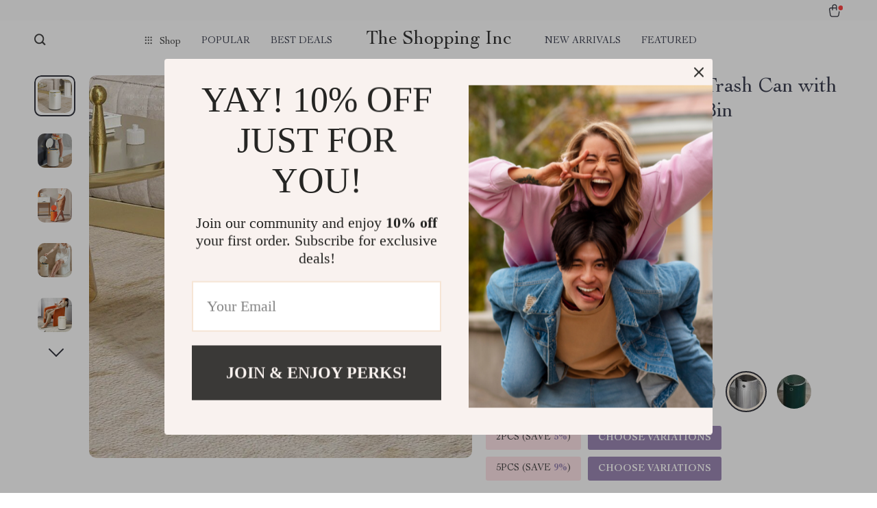

--- FILE ---
content_type: text/html; charset=UTF-8
request_url: https://theshoppinginc.com/automatic-sensor-smart-trash-can-with-lid-9l-metal-garbage-bin/
body_size: 27280
content:
<!doctype html>
<html lang="en-US" class="no-js">
<head>
    <link rel="shortcut icon" href="https://theshoppinginc.com/wp-content/uploads/2024/02/fashion-accessories-13-fav.png"/>
    <meta charset="UTF-8">
    <meta name="viewport" content="width=device-width, initial-scale=1.0,minimum-scale=1.0,  shrink-to-fit=no, minimal-ui">
    <style>
    
</style>
<style>

    </style>            <meta property="og:image" content="https://img11.sellvia.com/uploads/2023/11/16/c2c81f91ec222f186c7531e4424f3b9b.jpg"/>
            <meta property="og:image:width" content="768" />
            <meta property="og:image:height" content="768" />
        <title>Automatic Sensor Smart Trash Can with Lid - 9L Metal Garbage Bin</title>
            <meta name="description" content="Buy Automatic Sensor Smart Trash Can with Lid - 9L Metal Garbage Bin at theshoppinginc.com! Fast US shipping. 100% money back guarantee."/>
            <meta name="keywords" content="Automatic Sensor Smart Trash Can with Lid - 9L Metal Garbage Bin, buy Automatic Sensor Smart Trash Can with Lid - 9L Metal Garbage Bin, Automatic, Sensor, Smart, Trash, Can, with, Lid, -, 9L, Metal, Garbage, Bin"/>
            <meta property="og:title" content="Automatic Sensor Smart Trash Can with Lid - 9L Metal Garbage Bin" />
            <meta property="og:description" content="Buy Automatic Sensor Smart Trash Can with Lid - 9L Metal Garbage Bin at theshoppinginc.com! Fast US shipping. 100% money back guarantee." />
            <meta property="og:image" content="https://img11.sellvia.com/uploads/2023/11/16/a8eb0a386d971428db5b3bae16182dd9.jpeg" />
            <meta property="og:type" content="product" />
            <meta name='robots' content='index, follow, max-image-preview:large, max-snippet:-1, max-video-preview:-1' />

	<!-- This site is optimized with the Yoast SEO plugin v25.5 - https://yoast.com/wordpress/plugins/seo/ -->
	<link rel="canonical" href="https://theshoppinginc.com/automatic-sensor-smart-trash-can-with-lid-9l-metal-garbage-bin/" />
	<meta property="og:locale" content="en_US" />
	<meta property="og:type" content="article" />
	<meta property="og:title" content="Automatic Sensor Smart Trash Can with Lid - 9L Metal Garbage Bin - The Shopping Inc" />
	<meta property="og:description" content="Upgrade Your Trash Experience with Our Smart Sensor Trash Can! Introducing the Automatic Sensor Smart Trash Can – the ultimate solution to streamline your daily chores and keep your space clean and organized. This sleek and compact 9-liter metal garbage bin is more than just a waste receptacle; it&#8217;s a..." />
	<meta property="og:url" content="https://theshoppinginc.com/automatic-sensor-smart-trash-can-with-lid-9l-metal-garbage-bin/" />
	<meta property="og:site_name" content="The Shopping Inc" />
	<meta name="twitter:card" content="summary_large_image" />
	<meta name="twitter:label1" content="Est. reading time" />
	<meta name="twitter:data1" content="2 minutes" />
	<script type="application/ld+json" class="yoast-schema-graph">{"@context":"https://schema.org","@graph":[{"@type":"WebPage","@id":"https://theshoppinginc.com/automatic-sensor-smart-trash-can-with-lid-9l-metal-garbage-bin/","url":"https://theshoppinginc.com/automatic-sensor-smart-trash-can-with-lid-9l-metal-garbage-bin/","name":"Automatic Sensor Smart Trash Can with Lid - 9L Metal Garbage Bin - The Shopping Inc","isPartOf":{"@id":"https://theshoppinginc.com/#website"},"primaryImageOfPage":{"@id":"https://theshoppinginc.com/automatic-sensor-smart-trash-can-with-lid-9l-metal-garbage-bin/#primaryimage"},"image":{"@id":"https://theshoppinginc.com/automatic-sensor-smart-trash-can-with-lid-9l-metal-garbage-bin/#primaryimage"},"thumbnailUrl":"https://img11.sellvia.com/uploads/2023/11/16/a8eb0a386d971428db5b3bae16182dd9.jpeg","datePublished":"2024-02-26T07:25:21+00:00","breadcrumb":{"@id":"https://theshoppinginc.com/automatic-sensor-smart-trash-can-with-lid-9l-metal-garbage-bin/#breadcrumb"},"inLanguage":"en-US","potentialAction":[{"@type":"ReadAction","target":["https://theshoppinginc.com/automatic-sensor-smart-trash-can-with-lid-9l-metal-garbage-bin/"]}]},{"@type":"ImageObject","inLanguage":"en-US","@id":"https://theshoppinginc.com/automatic-sensor-smart-trash-can-with-lid-9l-metal-garbage-bin/#primaryimage","url":"https://img11.sellvia.com/uploads/2023/11/16/a8eb0a386d971428db5b3bae16182dd9.jpeg","contentUrl":"https://img11.sellvia.com/uploads/2023/11/16/a8eb0a386d971428db5b3bae16182dd9.jpeg","width":800,"height":800},{"@type":"BreadcrumbList","@id":"https://theshoppinginc.com/automatic-sensor-smart-trash-can-with-lid-9l-metal-garbage-bin/#breadcrumb","itemListElement":[{"@type":"ListItem","position":1,"name":"Home","item":"https://theshoppinginc.com/"},{"@type":"ListItem","position":2,"name":"Products","item":"https://theshoppinginc.com/product/"},{"@type":"ListItem","position":3,"name":"Automatic Sensor Smart Trash Can with Lid &#8211; 9L Metal Garbage Bin"}]},{"@type":"WebSite","@id":"https://theshoppinginc.com/#website","url":"https://theshoppinginc.com/","name":"The Shopping Inc","description":"","potentialAction":[{"@type":"SearchAction","target":{"@type":"EntryPoint","urlTemplate":"https://theshoppinginc.com/?s={search_term_string}"},"query-input":{"@type":"PropertyValueSpecification","valueRequired":true,"valueName":"search_term_string"}}],"inLanguage":"en-US"}]}</script>
	<!-- / Yoast SEO plugin. -->


<link rel="alternate" type="application/rss+xml" title="The Shopping Inc &raquo; Automatic Sensor Smart Trash Can with Lid &#8211; 9L Metal Garbage Bin Comments Feed" href="https://theshoppinginc.com/automatic-sensor-smart-trash-can-with-lid-9l-metal-garbage-bin/feed/" />
<link rel="alternate" title="oEmbed (JSON)" type="application/json+oembed" href="https://theshoppinginc.com/wp-json/oembed/1.0/embed?url=https%3A%2F%2Ftheshoppinginc.com%2Fautomatic-sensor-smart-trash-can-with-lid-9l-metal-garbage-bin%2F" />
<link rel="alternate" title="oEmbed (XML)" type="text/xml+oembed" href="https://theshoppinginc.com/wp-json/oembed/1.0/embed?url=https%3A%2F%2Ftheshoppinginc.com%2Fautomatic-sensor-smart-trash-can-with-lid-9l-metal-garbage-bin%2F&#038;format=xml" />
<style id='wp-img-auto-sizes-contain-inline-css' type='text/css'>
img:is([sizes=auto i],[sizes^="auto," i]){contain-intrinsic-size:3000px 1500px}
/*# sourceURL=wp-img-auto-sizes-contain-inline-css */
</style>
<link rel='stylesheet' id='sem-modal-css' href='https://theshoppinginc.com/wp-content/plugins/sellvia-email-marketing/assets/css/modal.min.css?ver=1.0.6' type='text/css' media='all' />
<link rel='stylesheet' id='plp_single_css-css' href='//theshoppinginc.com/wp-content/plugins/adsbulkdiscounts/assets/css/single.css?ver=6.9' type='text/css' media='all' />
<link rel='stylesheet' id='vnc2_allstyle-css' href='https://theshoppinginc.com/wp-content/themes/rockwell/assets/css/allstyle.css?ver=1.1.8' type='text/css' media='all' />
<link rel='stylesheet' id='adstm-css' href='https://theshoppinginc.com/wp-content/themes/rockwell/style.css?ver=1.1.8' type='text/css' media='all' />
<style id='classic-theme-styles-inline-css' type='text/css'>
/*! This file is auto-generated */
.wp-block-button__link{color:#fff;background-color:#32373c;border-radius:9999px;box-shadow:none;text-decoration:none;padding:calc(.667em + 2px) calc(1.333em + 2px);font-size:1.125em}.wp-block-file__button{background:#32373c;color:#fff;text-decoration:none}
/*# sourceURL=/wp-includes/css/classic-themes.min.css */
</style>
<link rel='stylesheet' id='adsbundle_front-css' href='https://theshoppinginc.com/wp-content/plugins/adsbundle/assets/css/adsbundle_front.css?ver=1.1.34' type='text/css' media='all' />
<link rel='stylesheet' id='recentsale-fonts-css' href='https://theshoppinginc.com/wp-content/plugins/adsrecentsales/assets_new/css/fonts.css?ver=0.5.17' type='text/css' media='all' />
<link rel='stylesheet' id='front-adspop-recentSales-css' href='https://theshoppinginc.com/wp-content/plugins/adsrecentsales/assets/css/frontRecentModalScript.css?ver=0.5.17' type='text/css' media='all' />
<link rel='stylesheet' id='slick_theme_upsell-css' href='https://theshoppinginc.com/wp-content/plugins/adsupsell/assets/css/slick/slick-theme.css?ver=0.3.17' type='text/css' media='all' />
<link rel='stylesheet' id='slick_css_upsell-css' href='https://theshoppinginc.com/wp-content/plugins/adsupsell/assets/css/slick/slick.css?ver=0.3.17' type='text/css' media='all' />
<link rel='stylesheet' id='front-adsupsell-style-all-css' href='//theshoppinginc.com/wp-content/plugins/adsupsell/assets/css/themes/andy/upsell-style.css?ver=0.3.17' type='text/css' media='all' />
<link rel='stylesheet' id='adsurgency_style-css' href='https://theshoppinginc.com/wp-content/plugins/adsurgency/assets/css/urgency_icons.css?ver=1.2.8' type='text/css' media='all' />
<link rel='stylesheet' id='sellvia_front_product_css-css' href='//theshoppinginc.com/wp-content/plugins/sellvia-platform/assets-admin/css/front/product.min.css?ver=1.1.16.33' type='text/css' media='all' />
<link rel='stylesheet' id='tthg_style-css' href='https://theshoppinginc.com/wp-content/plugins/productslideshow/css/ttgallery_single.min.css?ver=6.9' type='text/css' media='all' />
<link rel='stylesheet' id='front-flag-css' href='//theshoppinginc.com/wp-content/plugins/sellvia-platform/assets/front/css/flags.css?ver=1.1.16.33' type='text/css' media='all' />
<link rel='stylesheet' id='front-cart-css' href='//theshoppinginc.com/wp-content/plugins/sellvia-platform/assets/front/css/shopping_cart.css?ver=1.1.16.33' type='text/css' media='all' />
<link rel='stylesheet' id='search-product-css' href='//theshoppinginc.com/wp-content/plugins/sellvia-platform/assets/front/css/search-product.css?ver=1.1.16.33' type='text/css' media='all' />
<link rel='stylesheet' id='smart_paypal-css' href='//theshoppinginc.com/wp-content/plugins/sellvia-platform/assets/front/css/smart_paypal.min.css?ver=1.1.16.33' type='text/css' media='all' />
<link rel="https://api.w.org/" href="https://theshoppinginc.com/wp-json/" /><link rel="EditURI" type="application/rsd+xml" title="RSD" href="https://theshoppinginc.com/xmlrpc.php?rsd" />
<meta name="generator" content="WordPress 6.9" />
<link rel='shortlink' href='https://theshoppinginc.com/?p=44744' />
<link rel="icon" href="https://theshoppinginc.com/wp-content/uploads/2024/02/cropped-Favicon-32x32.png" sizes="32x32" />
<link rel="icon" href="https://theshoppinginc.com/wp-content/uploads/2024/02/cropped-Favicon-192x192.png" sizes="192x192" />
<link rel="apple-touch-icon" href="https://theshoppinginc.com/wp-content/uploads/2024/02/cropped-Favicon-180x180.png" />
<meta name="msapplication-TileImage" content="https://theshoppinginc.com/wp-content/uploads/2024/02/cropped-Favicon-270x270.png" />
    <style></style>
    <script id="mcjs">!function(c,h,i,m,p){m=c.createElement(h),p=c.getElementsByTagName(h)[0],m.async=1,m.src=i,p.parentNode.insertBefore(m,p)}(document,"script","https://chimpstatic.com/mcjs-connected/js/users/ad25713d80891e14401dc81e6/d6c0b1dc38ca375d2a4a78261.js");</script><style rel="stylesheet">    :root{
        --clr-1:#32343D;
        --clr-2:#FAF0E3;
        --clr-link:#2554CB;
        --clr-prod-title:#3D4151;
        --clr-sale-price:#32343D;
        --clr-old-price:#9195A4;
        --clr-badge-bgr:#FAF0E3;
        --clr-badge:#32343D;
        --clr-rate-bgr:#F5F5F7;
        --clr-rate-txt:#3D4151;
        --clr-rate:#FFB55E;
        --clr-btn2:#ffffff;

        --clr-banner2-head:#fff;
        --clr-banner2-text:#fff;

        --clr-banner2-btn:#FFF;
        --clr-banner2-btn-hover:#ffffff;
        --clr-banner2-btn-label:#ffffff;
        --clr-banner2-btn-label-hover:#FFF;

        --clr-twin1-btn:#FFF;
        --clr-twin1-btn-hover:#ffffff;
        --clr-twin1-btn-label:#ffffff;
        --clr-twin1-btn-label-hover:#FFF;

        --clr-twin2-btn:#FFF;
        --clr-twin2-btn-hover:#ffffff;
        --clr-twin2-btn-label:#ffffff;
        --clr-twin2-btn-label-hover:#FFF;

        --clr-why-bgr:#76C0D8;
        --clr-why-head:#FFF;
        --clr-why-v:#FFF;
        --clr-why-btn:#fff;

        --clr-hv-bgr:#F4F2FF;
        --clr-hv-head:#3D4151;
        --clr-hv-text:#3D4151;

        --clr-shipping-tip:#25C63B;
        --clr-atc-bgr:#32343D;
        --clr-atc-bgr-hover:#32343D;
        --clr-atc-text:#FFF;
        --clr-atc-text-hover:#FFF;

        --clr-subs-bgr:#ffffff;
        --clr-subs-bgr-hover:#7052A1;
        --clr-subs-text:#FFF;
        --clr-subs-text-hover:#FFF;

        --clr-subs2-bgr:rgb(255, 255, 255);
        --clr-subs2-bgr-hover:rgb(204, 199, 231);
        --clr-subs2-text:rgb(255, 255, 255);
        --clr-subs2-text-hover:rgb(255, 255, 255);

        --clr-about-head:#FFF;
        --clr-about-text:#fff;

        --clr-footer-bgr2:#fff;
        --clr-footer-link2:#444;
        --clr-footer-soc2:#444;
        --clr-copyright-text2:#444;
        --clr-copyright-bgr2:#fff;
        --clr-footer-head2:#444;

        --clr-feat-txt:#3D4151;
        --clr-cat-rev-bgr:#2D303B;
        --clr-twin-text:rgb(50, 52, 61);
        --clr-twin-text2:#32343D;
        --fusionfade:all 0.8s ease-out;
        --sfade:all 1.5s ease-out;

        --clr-wt-bf-bgr:#161E20;
        --clr-wt-bf-bgr2:#F13031;

        --clr-wuc-bf-bgr:#F13031;
        --clr-hm-bf:#FFC301;




    }


    .in_single_banner{background-image: url(//theshoppinginc.com/wp-content/themes/rockwell/images/s1.jpg)}@media(max-width:1289px){.in_single_banner{background-image: url(//theshoppinginc.com/wp-content/themes/rockwell/images/s1.jpg)}}@media(max-width:767px){.in_single_banner{background-image: url(//theshoppinginc.com/wp-content/themes/rockwell/images/s1.jpg)}}
    .logo span,.mainhead.fixed_header .logo span,.fixed_header .logo span,.menu_hovered .mainhead .logo span {color: #333!important;}
    
</style>
    <link rel="preload" href="https://theshoppinginc.com/wp-content/themes/rockwell/webfonts/CochinLTStd.woff" as="font" type="font/woff" crossorigin>
    <link rel="preload" href="https://theshoppinginc.com/wp-content/themes/rockwell/webfonts/CochinLTStdBold.woff" as="font" type="font/woff" crossorigin>
        <link rel="preload" href="/wp-content/themes/rockwell/style.css?ver=1.0.7.1" as="style" />
    <script>
        ajaxurl = 'https://theshoppinginc.com/wp-admin/admin-ajax.php';
        anim_delay = 300;
    </script>
    
<style id='global-styles-inline-css' type='text/css'>
:root{--wp--preset--aspect-ratio--square: 1;--wp--preset--aspect-ratio--4-3: 4/3;--wp--preset--aspect-ratio--3-4: 3/4;--wp--preset--aspect-ratio--3-2: 3/2;--wp--preset--aspect-ratio--2-3: 2/3;--wp--preset--aspect-ratio--16-9: 16/9;--wp--preset--aspect-ratio--9-16: 9/16;--wp--preset--color--black: #000000;--wp--preset--color--cyan-bluish-gray: #abb8c3;--wp--preset--color--white: #ffffff;--wp--preset--color--pale-pink: #f78da7;--wp--preset--color--vivid-red: #cf2e2e;--wp--preset--color--luminous-vivid-orange: #ff6900;--wp--preset--color--luminous-vivid-amber: #fcb900;--wp--preset--color--light-green-cyan: #7bdcb5;--wp--preset--color--vivid-green-cyan: #00d084;--wp--preset--color--pale-cyan-blue: #8ed1fc;--wp--preset--color--vivid-cyan-blue: #0693e3;--wp--preset--color--vivid-purple: #9b51e0;--wp--preset--gradient--vivid-cyan-blue-to-vivid-purple: linear-gradient(135deg,rgb(6,147,227) 0%,rgb(155,81,224) 100%);--wp--preset--gradient--light-green-cyan-to-vivid-green-cyan: linear-gradient(135deg,rgb(122,220,180) 0%,rgb(0,208,130) 100%);--wp--preset--gradient--luminous-vivid-amber-to-luminous-vivid-orange: linear-gradient(135deg,rgb(252,185,0) 0%,rgb(255,105,0) 100%);--wp--preset--gradient--luminous-vivid-orange-to-vivid-red: linear-gradient(135deg,rgb(255,105,0) 0%,rgb(207,46,46) 100%);--wp--preset--gradient--very-light-gray-to-cyan-bluish-gray: linear-gradient(135deg,rgb(238,238,238) 0%,rgb(169,184,195) 100%);--wp--preset--gradient--cool-to-warm-spectrum: linear-gradient(135deg,rgb(74,234,220) 0%,rgb(151,120,209) 20%,rgb(207,42,186) 40%,rgb(238,44,130) 60%,rgb(251,105,98) 80%,rgb(254,248,76) 100%);--wp--preset--gradient--blush-light-purple: linear-gradient(135deg,rgb(255,206,236) 0%,rgb(152,150,240) 100%);--wp--preset--gradient--blush-bordeaux: linear-gradient(135deg,rgb(254,205,165) 0%,rgb(254,45,45) 50%,rgb(107,0,62) 100%);--wp--preset--gradient--luminous-dusk: linear-gradient(135deg,rgb(255,203,112) 0%,rgb(199,81,192) 50%,rgb(65,88,208) 100%);--wp--preset--gradient--pale-ocean: linear-gradient(135deg,rgb(255,245,203) 0%,rgb(182,227,212) 50%,rgb(51,167,181) 100%);--wp--preset--gradient--electric-grass: linear-gradient(135deg,rgb(202,248,128) 0%,rgb(113,206,126) 100%);--wp--preset--gradient--midnight: linear-gradient(135deg,rgb(2,3,129) 0%,rgb(40,116,252) 100%);--wp--preset--font-size--small: 13px;--wp--preset--font-size--medium: 20px;--wp--preset--font-size--large: 36px;--wp--preset--font-size--x-large: 42px;--wp--preset--spacing--20: 0.44rem;--wp--preset--spacing--30: 0.67rem;--wp--preset--spacing--40: 1rem;--wp--preset--spacing--50: 1.5rem;--wp--preset--spacing--60: 2.25rem;--wp--preset--spacing--70: 3.38rem;--wp--preset--spacing--80: 5.06rem;--wp--preset--shadow--natural: 6px 6px 9px rgba(0, 0, 0, 0.2);--wp--preset--shadow--deep: 12px 12px 50px rgba(0, 0, 0, 0.4);--wp--preset--shadow--sharp: 6px 6px 0px rgba(0, 0, 0, 0.2);--wp--preset--shadow--outlined: 6px 6px 0px -3px rgb(255, 255, 255), 6px 6px rgb(0, 0, 0);--wp--preset--shadow--crisp: 6px 6px 0px rgb(0, 0, 0);}:where(.is-layout-flex){gap: 0.5em;}:where(.is-layout-grid){gap: 0.5em;}body .is-layout-flex{display: flex;}.is-layout-flex{flex-wrap: wrap;align-items: center;}.is-layout-flex > :is(*, div){margin: 0;}body .is-layout-grid{display: grid;}.is-layout-grid > :is(*, div){margin: 0;}:where(.wp-block-columns.is-layout-flex){gap: 2em;}:where(.wp-block-columns.is-layout-grid){gap: 2em;}:where(.wp-block-post-template.is-layout-flex){gap: 1.25em;}:where(.wp-block-post-template.is-layout-grid){gap: 1.25em;}.has-black-color{color: var(--wp--preset--color--black) !important;}.has-cyan-bluish-gray-color{color: var(--wp--preset--color--cyan-bluish-gray) !important;}.has-white-color{color: var(--wp--preset--color--white) !important;}.has-pale-pink-color{color: var(--wp--preset--color--pale-pink) !important;}.has-vivid-red-color{color: var(--wp--preset--color--vivid-red) !important;}.has-luminous-vivid-orange-color{color: var(--wp--preset--color--luminous-vivid-orange) !important;}.has-luminous-vivid-amber-color{color: var(--wp--preset--color--luminous-vivid-amber) !important;}.has-light-green-cyan-color{color: var(--wp--preset--color--light-green-cyan) !important;}.has-vivid-green-cyan-color{color: var(--wp--preset--color--vivid-green-cyan) !important;}.has-pale-cyan-blue-color{color: var(--wp--preset--color--pale-cyan-blue) !important;}.has-vivid-cyan-blue-color{color: var(--wp--preset--color--vivid-cyan-blue) !important;}.has-vivid-purple-color{color: var(--wp--preset--color--vivid-purple) !important;}.has-black-background-color{background-color: var(--wp--preset--color--black) !important;}.has-cyan-bluish-gray-background-color{background-color: var(--wp--preset--color--cyan-bluish-gray) !important;}.has-white-background-color{background-color: var(--wp--preset--color--white) !important;}.has-pale-pink-background-color{background-color: var(--wp--preset--color--pale-pink) !important;}.has-vivid-red-background-color{background-color: var(--wp--preset--color--vivid-red) !important;}.has-luminous-vivid-orange-background-color{background-color: var(--wp--preset--color--luminous-vivid-orange) !important;}.has-luminous-vivid-amber-background-color{background-color: var(--wp--preset--color--luminous-vivid-amber) !important;}.has-light-green-cyan-background-color{background-color: var(--wp--preset--color--light-green-cyan) !important;}.has-vivid-green-cyan-background-color{background-color: var(--wp--preset--color--vivid-green-cyan) !important;}.has-pale-cyan-blue-background-color{background-color: var(--wp--preset--color--pale-cyan-blue) !important;}.has-vivid-cyan-blue-background-color{background-color: var(--wp--preset--color--vivid-cyan-blue) !important;}.has-vivid-purple-background-color{background-color: var(--wp--preset--color--vivid-purple) !important;}.has-black-border-color{border-color: var(--wp--preset--color--black) !important;}.has-cyan-bluish-gray-border-color{border-color: var(--wp--preset--color--cyan-bluish-gray) !important;}.has-white-border-color{border-color: var(--wp--preset--color--white) !important;}.has-pale-pink-border-color{border-color: var(--wp--preset--color--pale-pink) !important;}.has-vivid-red-border-color{border-color: var(--wp--preset--color--vivid-red) !important;}.has-luminous-vivid-orange-border-color{border-color: var(--wp--preset--color--luminous-vivid-orange) !important;}.has-luminous-vivid-amber-border-color{border-color: var(--wp--preset--color--luminous-vivid-amber) !important;}.has-light-green-cyan-border-color{border-color: var(--wp--preset--color--light-green-cyan) !important;}.has-vivid-green-cyan-border-color{border-color: var(--wp--preset--color--vivid-green-cyan) !important;}.has-pale-cyan-blue-border-color{border-color: var(--wp--preset--color--pale-cyan-blue) !important;}.has-vivid-cyan-blue-border-color{border-color: var(--wp--preset--color--vivid-cyan-blue) !important;}.has-vivid-purple-border-color{border-color: var(--wp--preset--color--vivid-purple) !important;}.has-vivid-cyan-blue-to-vivid-purple-gradient-background{background: var(--wp--preset--gradient--vivid-cyan-blue-to-vivid-purple) !important;}.has-light-green-cyan-to-vivid-green-cyan-gradient-background{background: var(--wp--preset--gradient--light-green-cyan-to-vivid-green-cyan) !important;}.has-luminous-vivid-amber-to-luminous-vivid-orange-gradient-background{background: var(--wp--preset--gradient--luminous-vivid-amber-to-luminous-vivid-orange) !important;}.has-luminous-vivid-orange-to-vivid-red-gradient-background{background: var(--wp--preset--gradient--luminous-vivid-orange-to-vivid-red) !important;}.has-very-light-gray-to-cyan-bluish-gray-gradient-background{background: var(--wp--preset--gradient--very-light-gray-to-cyan-bluish-gray) !important;}.has-cool-to-warm-spectrum-gradient-background{background: var(--wp--preset--gradient--cool-to-warm-spectrum) !important;}.has-blush-light-purple-gradient-background{background: var(--wp--preset--gradient--blush-light-purple) !important;}.has-blush-bordeaux-gradient-background{background: var(--wp--preset--gradient--blush-bordeaux) !important;}.has-luminous-dusk-gradient-background{background: var(--wp--preset--gradient--luminous-dusk) !important;}.has-pale-ocean-gradient-background{background: var(--wp--preset--gradient--pale-ocean) !important;}.has-electric-grass-gradient-background{background: var(--wp--preset--gradient--electric-grass) !important;}.has-midnight-gradient-background{background: var(--wp--preset--gradient--midnight) !important;}.has-small-font-size{font-size: var(--wp--preset--font-size--small) !important;}.has-medium-font-size{font-size: var(--wp--preset--font-size--medium) !important;}.has-large-font-size{font-size: var(--wp--preset--font-size--large) !important;}.has-x-large-font-size{font-size: var(--wp--preset--font-size--x-large) !important;}
/*# sourceURL=global-styles-inline-css */
</style>
<link rel='stylesheet' id='adstm-customization-css' href='//theshoppinginc.com/wp-content/themes/rockwell/adstm/customization/style.css?ver=4.7' type='text/css' media='all' />
</head>
<body class="wp-singular product-template-default single single-product postid-44744 wp-theme-rockwell wp-child-theme-rockwell-child flash js-items-lazy-load js-show-pre-selected-variation " >
<div class="header">
    <div class="header_cont">
        <div class="top_menu">
            <div class="padder">
                        </div>
        </div>
        <div class="main_header">
            <div class="padder">
                <div class="header_flex">
                    <div class="fixed_burger">
                        <i></i>
                        <i></i>
                        <i></i>
                    </div>
                    <div class="search_form">
                        <form action="https://theshoppinginc.com">
                            <div class="search_plate">
                                <div class="search_cont">
                                    <input class="js-autocomplete-search" autocomplete="off" name="s"
                                           type="text" value="" placeholder="What are you looking for?" />
                                    <span class="search_cross">×</span>
                                    <span class="search_submit"><i class="icon-scope"></i></span>
                                </div>
                            </div>
                        </form>
                    </div>
                    <div class="header_center">

                                                <div class="headermenu left_menu ">
                            <ul>
                                <li class="get_all_cats_cont menu-item-has-children">
                                    <span class="get_all_cats"><u class="all_cats_cross"></u>Shop</span>
                                    <div class="menu_products">
                                                                        </div>
                                    <ul>
                                        <li><a href="https://theshoppinginc.com/advanced-technologies"> <span class="menu_title">Advanced Technologies</span></a><ul><li><a href="https://theshoppinginc.com/commercial-electronics"> <span class="menu_title">Commercial Electronics</span></a></li><li><a href="https://theshoppinginc.com/drones"> <span class="menu_title">Drones</span></a></li><li><a href="https://theshoppinginc.com/generators-portable-power"> <span class="menu_title">Generators &amp; Portable Power</span></a></li><li><a href="https://theshoppinginc.com/massage-spa-gadgets"> <span class="menu_title">Massage &amp; Spa Gadgets</span></a></li><li><a href="https://theshoppinginc.com/photography-equipment"> <span class="menu_title">Photography Equipment</span></a></li><li><a href="https://theshoppinginc.com/portable-refrigerators"> <span class="menu_title">Portable Refrigerators</span></a></li><li><a href="https://theshoppinginc.com/robots"> <span class="menu_title">Robots</span></a></li><li><a href="https://theshoppinginc.com/telescopes-binoculars"> <span class="menu_title">Telescopes &amp; Binoculars</span></a></li></ul></li><li><a href="https://theshoppinginc.com/arts-crafts-hobbies"> <span class="menu_title">Arts, Crafts &amp; Hobbies</span></a></li><li><a href="https://theshoppinginc.com/bathroom"> <span class="menu_title">Bathroom</span></a><ul><li><a href="https://theshoppinginc.com/mirrors"> <span class="menu_title">Mirrors</span></a></li><li><a href="https://theshoppinginc.com/shower-systems-faucets"> <span class="menu_title">Shower Systems &amp; Faucets</span></a></li><li><a href="https://theshoppinginc.com/sinks"> <span class="menu_title">Sinks</span></a></li><li><a href="https://theshoppinginc.com/water-heaters"> <span class="menu_title">Water Heaters</span></a></li></ul></li><li><a href="https://theshoppinginc.com/best-sellers"> <span class="menu_title">Best-Sellers</span></a></li><li><a href="https://theshoppinginc.com/car-accessories"> <span class="menu_title">Car Accessories</span></a><ul><li><a href="https://theshoppinginc.com/car-care"> <span class="menu_title">Car Care</span></a></li><li><a href="https://theshoppinginc.com/car-electronics"> <span class="menu_title">Car Electronics</span></a></li><li><a href="https://theshoppinginc.com/car-storage-organization"> <span class="menu_title">Car Storage &amp; Organization</span></a></li><li><a href="https://theshoppinginc.com/exterior-accessories"> <span class="menu_title">Exterior Accessories</span></a></li><li><a href="https://theshoppinginc.com/interior-accessories"> <span class="menu_title">Interior Accessories</span></a></li><li><a href="https://theshoppinginc.com/road-trip-accessories"> <span class="menu_title">Road Trip Accessories</span></a></li></ul></li><li><a href="https://theshoppinginc.com/coffee-brewing"> <span class="menu_title">Coffee Brewing</span></a></li><li><a href="https://theshoppinginc.com/dating-social-skills"> <span class="menu_title">Dating &amp; Social Skills</span></a></li><li><a href="https://theshoppinginc.com/digital-resources"> <span class="menu_title">Digital Resources</span></a><ul><li><a href="https://theshoppinginc.com/budgeting-saving"> <span class="menu_title">Budgeting &amp; Saving</span></a></li><li><a href="https://theshoppinginc.com/emotional-intelligence"> <span class="menu_title">Emotional Intelligence</span></a></li><li><a href="https://theshoppinginc.com/entrepreneurship-business-growth"> <span class="menu_title">Entrepreneurship &amp; Business Growth</span></a></li><li><a href="https://theshoppinginc.com/financial-independence"> <span class="menu_title">Financial Independence</span></a></li><li><a href="https://theshoppinginc.com/financial-mindset-psychology"> <span class="menu_title">Financial Mindset &amp; Psychology</span></a></li><li><a href="https://theshoppinginc.com/goal-setting"> <span class="menu_title">Goal Setting</span></a></li><li><a href="https://theshoppinginc.com/leadership"> <span class="menu_title">Leadership</span></a></li><li><a href="https://theshoppinginc.com/mindfulness"> <span class="menu_title">Mindfulness</span></a></li><li><a href="https://theshoppinginc.com/motivation"> <span class="menu_title">Motivation</span></a></li><li><a href="https://theshoppinginc.com/positive-thinking"> <span class="menu_title">Positive Thinking</span></a></li><li><a href="https://theshoppinginc.com/productivity"> <span class="menu_title">Productivity</span></a></li><li><a href="https://theshoppinginc.com/self-confidence"> <span class="menu_title">Self Confidence</span></a></li><li><a href="https://theshoppinginc.com/sleep-improvement"> <span class="menu_title">Sleep Improvement</span></a></li><li><a href="https://theshoppinginc.com/stress-management-relaxation"> <span class="menu_title">Stress Management &amp; Relaxation</span></a></li><li><a href="https://theshoppinginc.com/yoga-mind-body-practices"> <span class="menu_title">Yoga &amp; Mind-Body Practices</span></a></li></ul></li><li><a href="https://theshoppinginc.com/dinnerware"> <span class="menu_title">Dinnerware</span></a></li><li><a href="https://theshoppinginc.com/education-learning"> <span class="menu_title">Education &amp; Learning</span></a></li><li><a href="https://theshoppinginc.com/family-parenting"> <span class="menu_title">Family &amp; Parenting</span></a></li><li><a href="https://theshoppinginc.com/fashion"> <span class="menu_title">Fashion</span></a><ul><li><a href="https://theshoppinginc.com/bags-wallets"> <span class="menu_title">Bags &amp; Wallets</span></a></li><li><a href="https://theshoppinginc.com/belts"> <span class="menu_title">Belts</span></a></li><li><a href="https://theshoppinginc.com/hats-hair-accessories"> <span class="menu_title">Hats &amp; Hair Accessories</span></a></li><li><a href="https://theshoppinginc.com/jewelry"> <span class="menu_title">Jewelry</span></a></li><li><a href="https://theshoppinginc.com/socks-tights"> <span class="menu_title">Socks &amp; Tights</span></a></li><li><a href="https://theshoppinginc.com/sunglasses"> <span class="menu_title">Sunglasses</span></a></li><li><a href="https://theshoppinginc.com/watches"> <span class="menu_title">Watches</span></a></li></ul></li><li><a href="https://theshoppinginc.com/fashion-accessories"> <span class="menu_title">Fashion Accessories</span></a></li><li><a href="https://theshoppinginc.com/furniture"> <span class="menu_title">Furniture</span></a><ul><li><a href="https://theshoppinginc.com/beds"> <span class="menu_title">Beds</span></a></li><li><a href="https://theshoppinginc.com/bedside-tables"> <span class="menu_title">Bedside Tables</span></a></li><li><a href="https://theshoppinginc.com/dining-tables"> <span class="menu_title">Dining Tables</span></a></li><li><a href="https://theshoppinginc.com/mattresses"> <span class="menu_title">Mattresses</span></a></li><li><a href="https://theshoppinginc.com/office-furniture"> <span class="menu_title">Office Furniture</span></a></li><li><a href="https://theshoppinginc.com/reception-desks"> <span class="menu_title">Reception Desks</span></a></li><li><a href="https://theshoppinginc.com/side-tables-coffee-tables"> <span class="menu_title">Side Tables &amp; Coffee Tables</span></a></li><li><a href="https://theshoppinginc.com/sofas-chairs"> <span class="menu_title">Sofas &amp; Chairs</span></a></li><li><a href="https://theshoppinginc.com/stands-console-tables"> <span class="menu_title">Stands &amp; Console Tables</span></a></li><li><a href="https://theshoppinginc.com/storage"> <span class="menu_title">Storage</span></a></li></ul></li><li><a href="https://theshoppinginc.com/gadgets"> <span class="menu_title">Gadgets</span></a><ul><li><a href="https://theshoppinginc.com/bluetooth-speakers"> <span class="menu_title">Bluetooth Speakers</span></a></li><li><a href="https://theshoppinginc.com/chargers"> <span class="menu_title">Chargers</span></a></li><li><a href="https://theshoppinginc.com/game-controllers"> <span class="menu_title">Game Controllers</span></a></li><li><a href="https://theshoppinginc.com/headphones"> <span class="menu_title">Headphones</span></a></li><li><a href="https://theshoppinginc.com/keyboards-mice"> <span class="menu_title">Keyboards &amp; Mice</span></a></li><li><a href="https://theshoppinginc.com/phone-tablet-accessories"> <span class="menu_title">Phone &amp; Tablet Accessories</span></a></li><li><a href="https://theshoppinginc.com/smartwatches-accessories"> <span class="menu_title">Smartwatches &amp; Accessories</span></a></li></ul></li><li><a href="https://theshoppinginc.com/health-beauty"> <span class="menu_title">Health &amp; Beauty</span></a><ul><li><a href="https://theshoppinginc.com/foot-hand-nail-care"> <span class="menu_title">Foot, Hand &amp; Nail Care</span></a></li><li><a href="https://theshoppinginc.com/hair-care-styling-tools"> <span class="menu_title">Hair Care &amp; Styling Tools</span></a></li><li><a href="https://theshoppinginc.com/health-care"> <span class="menu_title">Health Care</span></a></li><li><a href="https://theshoppinginc.com/makeup"> <span class="menu_title">Makeup</span></a></li><li><a href="https://theshoppinginc.com/skin-care"> <span class="menu_title">Skin Care</span></a></li></ul></li><li><a href="https://theshoppinginc.com/health-wellness"> <span class="menu_title">Health &amp; Wellness</span></a></li><li><a href="https://theshoppinginc.com/home-garden"> <span class="menu_title">Home &amp; Garden</span></a><ul><li><a href="https://theshoppinginc.com/cleaning"> <span class="menu_title">Cleaning</span></a></li><li><a href="https://theshoppinginc.com/garden-supplies"> <span class="menu_title">Garden Supplies</span></a></li><li><a href="https://theshoppinginc.com/kitchen-dining"> <span class="menu_title">Kitchen &amp; Dining</span></a></li><li><a href="https://theshoppinginc.com/storage-organization"> <span class="menu_title">Storage &amp; Organization</span></a></li><li><a href="https://theshoppinginc.com/tools-equipment"> <span class="menu_title">Tools &amp; Equipment</span></a></li></ul></li><li><a href="https://theshoppinginc.com/home-decor"> <span class="menu_title">Home Decor</span></a><ul><li><a href="https://theshoppinginc.com/accessories"> <span class="menu_title">Accessories</span></a></li><li><a href="https://theshoppinginc.com/bedding"> <span class="menu_title">Bedding</span></a></li><li><a href="https://theshoppinginc.com/blankets-throws"> <span class="menu_title">Blankets &amp; Throws</span></a></li><li><a href="https://theshoppinginc.com/throw-pillows-pillow-cases"> <span class="menu_title">Throw Pillows &amp; Pillow Cases</span></a></li></ul></li><li><a href="https://theshoppinginc.com/home-electronics"> <span class="menu_title">Home Electronics</span></a><ul><li><a href="https://theshoppinginc.com/fireplaces"> <span class="menu_title">Fireplaces</span></a></li><li><a href="https://theshoppinginc.com/projectors"> <span class="menu_title">Projectors</span></a></li><li><a href="https://theshoppinginc.com/purifiers"> <span class="menu_title">Purifiers</span></a></li><li><a href="https://theshoppinginc.com/shredders"> <span class="menu_title">Shredders</span></a></li><li><a href="https://theshoppinginc.com/smart-home"> <span class="menu_title">Smart Home</span></a></li></ul></li><li><a href="https://theshoppinginc.com/home-supplies"> <span class="menu_title">Home Supplies</span></a></li><li><a href="https://theshoppinginc.com/kids-babies"> <span class="menu_title">Kids &amp; Babies</span></a><ul><li><a href="https://theshoppinginc.com/baby-care"> <span class="menu_title">Baby Care</span></a></li><li><a href="https://theshoppinginc.com/clothing-accessories"> <span class="menu_title">Clothing &amp; Accessories</span></a></li><li><a href="https://theshoppinginc.com/feeding"> <span class="menu_title">Feeding</span></a></li><li><a href="https://theshoppinginc.com/nursery"> <span class="menu_title">Nursery</span></a></li><li><a href="https://theshoppinginc.com/toys"> <span class="menu_title">Toys</span></a></li></ul></li><li><a href="https://theshoppinginc.com/kitchen"> <span class="menu_title">Kitchen</span></a><ul><li><a href="https://theshoppinginc.com/air-fryers"> <span class="menu_title">Air Fryers</span></a></li><li><a href="https://theshoppinginc.com/grills"> <span class="menu_title">Grills</span></a></li><li><a href="https://theshoppinginc.com/tea-sets"> <span class="menu_title">Tea Sets</span></a></li></ul></li><li><a href="https://theshoppinginc.com/lighting"> <span class="menu_title">Lighting</span></a><ul><li><a href="https://theshoppinginc.com/ceiling-lights"> <span class="menu_title">Ceiling Lights</span></a></li><li><a href="https://theshoppinginc.com/floor-lamps"> <span class="menu_title">Floor Lamps</span></a></li><li><a href="https://theshoppinginc.com/wall-lamps"> <span class="menu_title">Wall Lamps</span></a></li></ul></li><li><a href="https://theshoppinginc.com/patio-lawn-garden"> <span class="menu_title">Patio, Lawn &amp; Garden</span></a><ul><li><a href="https://theshoppinginc.com/inflatable-boats"> <span class="menu_title">Inflatable Boats</span></a></li><li><a href="https://theshoppinginc.com/lawn-mowers"> <span class="menu_title">Lawn Mowers</span></a></li><li><a href="https://theshoppinginc.com/outdoor-cooking-supplies"> <span class="menu_title">Outdoor Cooking Supplies</span></a></li><li><a href="https://theshoppinginc.com/outdoor-furniture"> <span class="menu_title">Outdoor Furniture</span></a></li><li><a href="https://theshoppinginc.com/storage-sheds"> <span class="menu_title">Storage Sheds</span></a></li><li><a href="https://theshoppinginc.com/tents-hardtops"> <span class="menu_title">Tents &amp; Hardtops</span></a></li></ul></li><li><a href="https://theshoppinginc.com/personal-growth"> <span class="menu_title">Personal Growth</span></a></li><li><a href="https://theshoppinginc.com/pet-care"> <span class="menu_title">Pet Care</span></a></li><li><a href="https://theshoppinginc.com/pet-supplies"> <span class="menu_title">Pet Supplies</span></a><ul><li><a href="https://theshoppinginc.com/cat-towers"> <span class="menu_title">Cat Towers</span></a></li><li><a href="https://theshoppinginc.com/smart-litter-boxes"> <span class="menu_title">Smart Litter Boxes</span></a></li><li><a href="https://theshoppinginc.com/travel-supplies"> <span class="menu_title">Travel Supplies</span></a></li></ul></li><li><a href="https://theshoppinginc.com/pets"> <span class="menu_title">Pets</span></a><ul><li><a href="https://theshoppinginc.com/feeding-supplies"> <span class="menu_title">Feeding Supplies</span></a></li><li><a href="https://theshoppinginc.com/grooming"> <span class="menu_title">Grooming</span></a></li><li><a href="https://theshoppinginc.com/indoor-supplies"> <span class="menu_title">Indoor Supplies</span></a></li><li><a href="https://theshoppinginc.com/pet-toys"> <span class="menu_title">Pet Toys</span></a></li><li><a href="https://theshoppinginc.com/walking-traveling-supplies"> <span class="menu_title">Walking &amp; Traveling Supplies</span></a></li></ul></li><li><a href="https://theshoppinginc.com/sport-outdoors"> <span class="menu_title">Sport &amp; Outdoors</span></a><ul><li><a href="https://theshoppinginc.com/camping-hiking"> <span class="menu_title">Camping &amp; Hiking</span></a></li><li><a href="https://theshoppinginc.com/fishing-supplies"> <span class="menu_title">Fishing Supplies</span></a></li><li><a href="https://theshoppinginc.com/sports-fitness"> <span class="menu_title">Sports &amp; Fitness</span></a></li><li><a href="https://theshoppinginc.com/travel-gear"> <span class="menu_title">Travel Gear</span></a></li><li><a href="https://theshoppinginc.com/yoga"> <span class="menu_title">Yoga</span></a></li></ul></li><li><a href="https://theshoppinginc.com/super-deals"> <span class="menu_title">Super Deals</span></a></li><li><a href="https://theshoppinginc.com/travel"> <span class="menu_title">Travel</span></a></li><li><a href="https://theshoppinginc.com/wealth"> <span class="menu_title">Wealth</span></a></li>                                    </ul>

                                </li>
                                <li id="menu-item-1163" class="menu-item menu-item-type-custom menu-item-object-custom menu-item-1163"><a href="https://theshoppinginc.com/product/?orderby=orders">Popular</a><div class="menu_products"></div></li><li id="menu-item-1162" class="menu-item menu-item-type-custom menu-item-object-custom menu-item-1162"><a href="https://theshoppinginc.com/product/?orderby=discount">Best deals</a><div class="menu_products"></div></li>
                            </ul>

                        </div>

                        <div class="logo">
                            <a href="https://theshoppinginc.com"><span>The Shopping Inc</span>                            </a>
                        </div>
                        <span class="back_to_menu"><u class="arrowleft"></u>Back to menu</span>
                        <div class="headermenu right_menu">
                            <ul>
                                <li id="menu-item-1161" class="menu-item menu-item-type-custom menu-item-object-custom menu-item-1161"><a href="https://theshoppinginc.com/product/?orderby=newest">New arrivals</a><div class="menu_products"></div></li><li id="menu-item-1160" class="menu-item menu-item-type-custom menu-item-object-custom menu-item-1160"><a href="https://theshoppinginc.com/product/?orderby=price&#038;order=desc">Featured</a><div class="menu_products"></div></li>
                            </ul>

                        </div>


                    </div>
                    <div class="header_right">
                            <div class="cart">
        <a class="img_link carticons" href="https://theshoppinginc.com/cart">
            <i class="cart_icon"></i>
            <span style="display:none" class="count_item" data-cart="quantity"></span>
        </a>
    </div>
    
	                    </div>



                </div>
            </div>
        </div>



    </div>
</div>



<script type="application/ld+json">
    {"@context":"https:\/\/schema.org\/","@type":"Organization","name":"theshoppinginc.com","url":"theshoppinginc.com","logo":"\"\"","contactPoint":{"@type":"ContactPoint","contactType":"customer support","email":"support@theshoppinginc.com","url":"theshoppinginc.com"},"sameAs":["https:\/\/www.facebook.com\/profile.php?id=61576279790955#","https:\/\/www.instagram.com\/theshoppinginc_\/"]}</script>

<script type="application/ld+json">
    {"@context":"https:\/\/schema.org\/","@type":"WebSite","url":"theshoppinginc.com","potentialAction":{"@type":"SearchAction","target":"theshoppinginc.com\/?s={s}","query-input":"required name=s"}}</script>

<script type="application/ld+json">
    {"@context":"https:\/\/schema.org\/","@type":"Product","name":"Automatic Sensor Smart Trash Can with Lid &#8211; 9L Metal Garbage Bin","image":"https:\/\/img11.sellvia.com\/uploads\/2023\/11\/16\/c2c81f91ec222f186c7531e4424f3b9b.jpg","description":"Buy Automatic Sensor Smart Trash Can with Lid - 9L Metal Garbage Bin at theshoppinginc.com! Fast US shipping. 100% money back guarantee.","sku":"14:200006151","category":"Home Electronics","mpn":"44744","brand":{"@type":"Organization","name":"theshoppinginc.com"},"offers":[{"@type":"Offer","url":"https:\/\/theshoppinginc.com\/automatic-sensor-smart-trash-can-with-lid-9l-metal-garbage-bin\/?sku=14:200006151","priceCurrency":"USD","price":"1189.99","priceValidUntil":"2026-02-22","name":"Automatic Sensor Smart Trash Can with Lid &#8211; 9L Metal Garbage Bin","availability":"https:\/\/schema.org\/InStock","itemCondition":"https:\/\/schema.org\/NewCondition"},{"@type":"Offer","url":"https:\/\/theshoppinginc.com\/automatic-sensor-smart-trash-can-with-lid-9l-metal-garbage-bin\/?sku=14:175","priceCurrency":"USD","price":"1189.99","priceValidUntil":"2026-02-22","name":"Automatic Sensor Smart Trash Can with Lid &#8211; 9L Metal Garbage Bin","availability":"https:\/\/schema.org\/InStock","itemCondition":"https:\/\/schema.org\/NewCondition"},{"@type":"Offer","url":"https:\/\/theshoppinginc.com\/automatic-sensor-smart-trash-can-with-lid-9l-metal-garbage-bin\/?sku=14:29","priceCurrency":"USD","price":"1189.99","priceValidUntil":"2026-02-22","name":"Automatic Sensor Smart Trash Can with Lid &#8211; 9L Metal Garbage Bin","availability":"https:\/\/schema.org\/InStock","itemCondition":"https:\/\/schema.org\/NewCondition"},{"@type":"Offer","url":"https:\/\/theshoppinginc.com\/automatic-sensor-smart-trash-can-with-lid-9l-metal-garbage-bin\/?sku=14:200002984","priceCurrency":"USD","price":"1189.99","priceValidUntil":"2026-02-22","name":"Automatic Sensor Smart Trash Can with Lid &#8211; 9L Metal Garbage Bin","availability":"https:\/\/schema.org\/InStock","itemCondition":"https:\/\/schema.org\/NewCondition"},{"@type":"Offer","url":"https:\/\/theshoppinginc.com\/automatic-sensor-smart-trash-can-with-lid-9l-metal-garbage-bin\/?sku=14:496","priceCurrency":"USD","price":"1189.99","priceValidUntil":"2026-02-22","name":"Automatic Sensor Smart Trash Can with Lid &#8211; 9L Metal Garbage Bin","availability":"https:\/\/schema.org\/InStock","itemCondition":"https:\/\/schema.org\/NewCondition"},{"@type":"Offer","url":"https:\/\/theshoppinginc.com\/automatic-sensor-smart-trash-can-with-lid-9l-metal-garbage-bin\/?sku=14:366","priceCurrency":"USD","price":"1189.99","priceValidUntil":"2026-02-22","name":"Automatic Sensor Smart Trash Can with Lid &#8211; 9L Metal Garbage Bin","availability":"https:\/\/schema.org\/InStock","itemCondition":"https:\/\/schema.org\/NewCondition"},{"@type":"Offer","url":"https:\/\/theshoppinginc.com\/automatic-sensor-smart-trash-can-with-lid-9l-metal-garbage-bin\/?sku=14:10","priceCurrency":"USD","price":"1189.99","priceValidUntil":"2026-02-22","name":"Automatic Sensor Smart Trash Can with Lid &#8211; 9L Metal Garbage Bin","availability":"https:\/\/schema.org\/InStock","itemCondition":"https:\/\/schema.org\/NewCondition"}]}</script>

<script type="application/ld+json">
    {"@context":"https:\/\/schema.org\/","@type":"CreativeWork","keywords":"Automatic Sensor Smart Trash Can with Lid - 9L Metal Garbage Bin, buy Automatic Sensor Smart Trash Can with Lid - 9L Metal Garbage Bin, Automatic, Sensor, Smart, Trash, Can, with, Lid, -, 9L, Metal, Garbage, Bin"}</script>
        <style rel="stylesheet">
            :root {
                --clr-vars: #3d4151;
            }
        </style>

    <div class="single">
        <div class="single_bgr">


            <div class="padder">
                <div class="breadcrumbs">
                    <div class="pr-breadcrumbs" ><a href="https://theshoppinginc.com/">Home</a><span class="bread_sep">/</span><span><a  href="https://theshoppinginc.com/home-electronics/">Home Electronics</a></span><span class="bread_sep">/</span><span><a  href="https://theshoppinginc.com/smart-home/">Smart Home</a></span></div><!-- .breadcrumbs -->
    <script type="application/ld+json">
        {"@context":"https:\/\/schema.org\/","@type":"BreadcrumbList","itemListElement":[{"@type":"ListItem","item":{"@id":"https:\/\/theshoppinginc.com\/","name":"Home"},"position":1},{"@type":"ListItem","item":{"@id":"https:\/\/theshoppinginc.com\/home-electronics\/","name":"Home Electronics"},"position":2},{"@type":"ListItem","item":{"@id":"https:\/\/theshoppinginc.com\/smart-home\/","name":"Smart Home"},"position":3},{"@type":"ListItem","item":{"@id":"\/automatic-sensor-smart-trash-can-with-lid-9l-metal-garbage-bin\/","name":"Automatic Sensor Smart Trash Can with Lid &#8211; 9L Metal Garbage Bin"},"position":4}]}    </script>                 </div>

                <div class="single_split" data-mediaimg="https://img11.sellvia.com/uploads/2023/11/16/c2c81f91ec222f186c7531e4424f3b9b.jpg">
                    <div class="single_splitL">
                                <div class="single_slide_cont  ">
            <div class="single_slide">
                <div class="item_slider" data-video="first">
                    <div class="item"><div class="itembgr" data-img="https://img11.sellvia.com/uploads/2023/11/16/c2c81f91ec222f186c7531e4424f3b9b.jpg?1000"  data-zoom-image="https://img11.sellvia.com/uploads/2023/11/16/c2c81f91ec222f186c7531e4424f3b9b.jpg?1000"><img data-lazy="https://img11.sellvia.com/uploads/2023/11/16/c2c81f91ec222f186c7531e4424f3b9b.jpg" alt="" title="44744-c03a32.jpg"/></div></div><div class="item"><div class="itembgr" data-img="https://img11.sellvia.com/uploads/2023/11/16/ecfb24238f80b8d2ad72c393768120de.jpg?1000"  data-zoom-image="https://img11.sellvia.com/uploads/2023/11/16/ecfb24238f80b8d2ad72c393768120de.jpg?1000"><img data-lazy="https://img11.sellvia.com/uploads/2023/11/16/ecfb24238f80b8d2ad72c393768120de.jpg" alt="" title="44744-300b82.jpg"/></div></div><div class="item"><div class="itembgr" data-img="https://img11.sellvia.com/uploads/2023/11/16/1d181edc99d9b5f75b8288657704e433.jpg?1000"  data-zoom-image="https://img11.sellvia.com/uploads/2023/11/16/1d181edc99d9b5f75b8288657704e433.jpg?1000"><img data-lazy="https://img11.sellvia.com/uploads/2023/11/16/1d181edc99d9b5f75b8288657704e433.jpg" alt="" title="44744-d2d17f.jpg"/></div></div><div class="item"><div class="itembgr" data-img="https://img11.sellvia.com/uploads/2023/11/16/cb85daf40db15238d39405ed3685a3bd.jpg?1000"  data-zoom-image="https://img11.sellvia.com/uploads/2023/11/16/cb85daf40db15238d39405ed3685a3bd.jpg?1000"><img data-lazy="https://img11.sellvia.com/uploads/2023/11/16/cb85daf40db15238d39405ed3685a3bd.jpg" alt="" title="44744-a80716.jpg"/></div></div><div class="item"><div class="itembgr" data-img="https://img11.sellvia.com/uploads/2023/11/16/f74f81818dec6ee7303e8bc3b45cff0a.jpg?1000"  data-zoom-image="https://img11.sellvia.com/uploads/2023/11/16/f74f81818dec6ee7303e8bc3b45cff0a.jpg?1000"><img data-lazy="https://img11.sellvia.com/uploads/2023/11/16/f74f81818dec6ee7303e8bc3b45cff0a.jpg" alt="" title="44744-a14b04.jpg"/></div></div><div class="item"><div class="itembgr" data-img="https://img11.sellvia.com/uploads/2023/11/16/cfa16cd7840ddec84e47eb8c82e725ea.jpg?1000"  data-zoom-image="https://img11.sellvia.com/uploads/2023/11/16/cfa16cd7840ddec84e47eb8c82e725ea.jpg?1000"><img data-lazy="https://img11.sellvia.com/uploads/2023/11/16/cfa16cd7840ddec84e47eb8c82e725ea.jpg" alt="" title="44744-23c449.jpg"/></div></div>                </div>
            </div>
            <div class="single_showroom_cont">
                <div class="single_showroom">
                                        <img style="display:none;" class="makezoom" data-lazy="https://img11.sellvia.com/uploads/2023/11/16/c2c81f91ec222f186c7531e4424f3b9b.jpg-640x640.jpg"
                    data-zoom-image="https://img11.sellvia.com/uploads/2023/11/16/c2c81f91ec222f186c7531e4424f3b9b.jpg" alt=""/>
                    <div class="play_video_showroom"></div>
                </div>
            </div>

        </div>


                        </div>
                    <div class="single_splitR">                        <div class="single_splitR_sticky">
                        <form id="form_singleProduct" action=""  method="POST" class="cart-form"><input type="hidden" name="post_id" value="44744"><input type="hidden" name="currency" value="USD"><input type="hidden" name="_price" value="1189.99"><input type="hidden" name="_price_nc" value="1189.99"><input type="hidden" name="_save" value=""><input type="hidden" name="_save_nc" value=""><input type="hidden" name="stock" value="462"><input type="hidden" name="savePercent" value=""><input type="hidden" name="_salePrice" value="1189.99"><input type="hidden" name="_salePrice_nc" value="1189.99"><input type="hidden" name="price" value="US $1,189.99"><input type="hidden" name="salePrice" value="US $1,189.99"><input type="hidden" name="save" value=""><input type="hidden" name="currency_shipping" value="USD"><input type="hidden" name="variation_default" value="lowest_price">                            
    <div class="item_adap_slider">
        <div class="item_adap_slider_cont" data-video="first">
            <div class="item"><div class="itembgr"><img  src="https://img11.sellvia.com/uploads/2023/11/16/c2c81f91ec222f186c7531e4424f3b9b.jpg-640x640.jpg" alt=""/></div></div><div class="item"><div class="itembgr"><img  data-lazy="https://img11.sellvia.com/uploads/2023/11/16/ecfb24238f80b8d2ad72c393768120de.jpg-640x640.jpg" alt=""/></div></div><div class="item"><div class="itembgr"><img  data-lazy="https://img11.sellvia.com/uploads/2023/11/16/1d181edc99d9b5f75b8288657704e433.jpg-640x640.jpg" alt=""/></div></div><div class="item"><div class="itembgr"><img  data-lazy="https://img11.sellvia.com/uploads/2023/11/16/cb85daf40db15238d39405ed3685a3bd.jpg-640x640.jpg" alt=""/></div></div><div class="item"><div class="itembgr"><img  data-lazy="https://img11.sellvia.com/uploads/2023/11/16/f74f81818dec6ee7303e8bc3b45cff0a.jpg-640x640.jpg" alt=""/></div></div><div class="item"><div class="itembgr"><img  data-lazy="https://img11.sellvia.com/uploads/2023/11/16/cfa16cd7840ddec84e47eb8c82e725ea.jpg-640x640.jpg" alt=""/></div></div>        </div>
            </div>
                                <h1 class="h4" itemprop="name">Automatic Sensor Smart Trash Can with Lid &#8211; 9L Metal Garbage Bin</h1>
                            <div class="rate_flex">
                                                                                                                                </div>
                            <div class="meta">
                                <div class="price_save_flex">
                                    <div class="priceflex">
                                        <div class="newprice" data-productPriceBox="salePrice">
                                            <span data-singleProduct="savePrice" class="price color-orange color-custom cz_price_text_color"></span>
                                        </div>
                                        <div class="oldprice" data-singleProductBox="price">
                                            <span data-singleProduct="price"></span>
                                        </div>
                                                                                    <div class="yousave_block" data-singleProductBox="savePercent" style="display:none;">-<span data-singleproduct="savePercent"></span></div>
                                                                            </div>
                                </div>
                                <div class="box-input_quantity"  >
                                                                            <div class="input_quantity">
                                            <div class="value with_stock_flex">
                                                <div class="select_quantity js-select_quantity">
                                                    <button type="button" class="select_quantity__btn js-quantity_remove"></button>
                                                    <input class="js-single-quantity" data-singleProductInput="quantity" name="quantity" type="number" value="1" min="1" max="999" maxlength="3" autocomplete="off" />
                                                    <button type="button" class="select_quantity__btn js-quantity_add"></button>
                                                </div>
                                            </div>
                                        </div>
                                                                    </div>


                                
                                <div style="display:none;">
                                    <div class="single-shipping-select single-shipping-one">
                        <span class="single-shipping_title">
                            <span class="name">Shipping Time:</span> 
                        </span>
                        <span class="single-shipping_value">
                            <span class="name">Shipping cost:</span> US $0.00
                        </span>
                        <span data-singleproduct="single-shipping_value" style="display: none">US $0.00</span>
				        <input
				            data-singleproduct="single-shipping"
				            data-template="{{price}} Fast US Shipping"
				            type="hidden"
				            name="shipping"
				            value="default"
				            data-info="US $0.00"
				            data-cost_nc="0.00">
                    </div>                                </div>
                                <style type="text/css">
    .theme-elgrecowoo .social_proof_wrapper{
        margin-top: 20px;
    }
    .social_proof_wrapper{
        overflow: hidden;
        width: 100%;
    }
    .social_proof_wrapper .adsurgency_social_proof_list {
        margin: 0;
        padding: 0;
        list-style-type: none;
        text-align: left;
    }
    .social_proof_wrapper .adsurgency_social_proof_list li {
        margin: 0px;
        padding: 0px;
    }
    .rubens .social_proof_wrapper .adsurgency_social_proof_list {
        text-align: center;
    }
</style>
<div class="social_proof_wrapper">
    <ul class="adsurgency_social_proof_list">
            <li class="social_proof_view" style="color: #000000;"><span class="urgency_icon urgency_icon_eye"></span><span style="color: #000000">31063</span> people have viewed this item</li>
    <li class="social_proof_addtocart" style="color: #000000;"><span class="urgency_icon urgency_icon_bag"></span><span style="color: #000000">15351</span> people have added this item to cart</li>
    <li class="social_proof_bought" style="color: #000000;"><span class="urgency_icon urgency_icon_delivery-truck"></span><span style="color: #000000">8532</span> people have bought this item</li>
    </ul>
</div>
                                <div class="sku-listing js-empty-sku-view scroll_x_sku sku_classic" data-select="Please select">
                                    <script type="text/javascript">
			window.skuAttr = {"14:200006151":{"quantity":11,"price":"US $1,189.99","salePrice":"US $1,189.99","isActivity":"1","_price_nc":"1189.99","_salePrice_nc":"1189.99","discount":0,"save":"US $0.00","_save_nc":0,"_price":"1189.99","_salePrice":"1189.99"},"14:175":{"quantity":6,"price":"US $1,189.99","salePrice":"US $1,189.99","isActivity":"1","_price_nc":"1189.99","_salePrice_nc":"1189.99","discount":0,"save":"US $0.00","_save_nc":0,"_price":"1189.99","_salePrice":"1189.99"},"14:29":{"quantity":7,"price":"US $1,189.99","salePrice":"US $1,189.99","isActivity":"1","_price_nc":"1189.99","_salePrice_nc":"1189.99","discount":0,"save":"US $0.00","_save_nc":0,"_price":"1189.99","_salePrice":"1189.99"},"14:200002984":{"quantity":19,"price":"US $1,189.99","salePrice":"US $1,189.99","isActivity":"1","_price_nc":"1189.99","_salePrice_nc":"1189.99","discount":0,"save":"US $0.00","_save_nc":0,"_price":"1189.99","_salePrice":"1189.99"},"14:496":{"quantity":12,"price":"US $1,189.99","salePrice":"US $1,189.99","isActivity":"1","_price_nc":"1189.99","_salePrice_nc":"1189.99","discount":0,"save":"US $0.00","_save_nc":0,"_price":"1189.99","_salePrice":"1189.99"},"14:366":{"quantity":9,"price":"US $1,189.99","salePrice":"US $1,189.99","isActivity":"1","_price_nc":"1189.99","_salePrice_nc":"1189.99","discount":0,"save":"US $0.00","_save_nc":0,"_price":"1189.99","_salePrice":"1189.99"},"14:10":{"quantity":27,"price":"US $1,189.99","salePrice":"US $1,189.99","isActivity":"1","_price_nc":"1189.99","_salePrice_nc":"1189.99","discount":0,"save":"US $0.00","_save_nc":0,"_price":"1189.99","_salePrice":"1189.99"}};
			window.sku = {"14:29":{"prop_id":"14","prop_title":"Color","sku_id":"29","title":"White\/Gold","img":44752},"14:366":{"prop_id":"14","prop_title":"Color","sku_id":"366","title":"White\/Silver","img":44753},"14:10":{"prop_id":"14","prop_title":"Color","sku_id":"10","title":"Orange","img":44754},"14:200002984":{"prop_id":"14","prop_title":"Color","sku_id":"200002984","title":"Green","img":44755},"14:496":{"prop_id":"14","prop_title":"Color","sku_id":"496","title":"Blue","img":44756},"14:200006151":{"prop_id":"14","prop_title":"Color","sku_id":"200006151","title":"Silver","img":44757},"14:175":{"prop_id":"14","prop_title":"Color","sku_id":"175","title":"Dark Green","img":44758}};
		</script><div class="js-product-sku product-sku js-empty-sku-view " style="display: none"><div class="js-item-sku_cont"><div class="js-item-sku sku-row sku-img">
                        <div class="name">Color:</div><div class="value_cont"><div class="value"><span class="js-sku-set meta-item meta-item-img active" data-set="14" data-meta="1" data-title="White/Gold">
                                     <img data-src="https://img11.sellvia.com/uploads/2023/11/16/4749282fa07e38db4528bc5121b3522a.jpeg-50x50.jpeg" data-img="https://img11.sellvia.com/uploads/2023/11/16/4749282fa07e38db4528bc5121b3522a.jpeg" class="img-responsive" title="White/Gold"><u>White/Gold</u>
                                    <input type="hidden" name="sku-meta" value="14:29" id="check-14-1">
                                </span><span class="js-sku-set meta-item meta-item-img " data-set="14" data-meta="2" data-title="White/Silver">
                                     <img data-src="https://img11.sellvia.com/uploads/2023/11/16/42dfb6fd8fbe9888ae6bfddbe2a56949.jpeg-50x50.jpeg" data-img="https://img11.sellvia.com/uploads/2023/11/16/42dfb6fd8fbe9888ae6bfddbe2a56949.jpeg" class="img-responsive" title="White/Silver"><u>White/Silver</u>
                                    <input type="hidden" name="sku-meta" value="14:366" id="check-14-2">
                                </span><span class="js-sku-set meta-item meta-item-img " data-set="14" data-meta="3" data-title="Orange">
                                     <img data-src="https://img11.sellvia.com/uploads/2023/11/16/9cdc4ac0cd992dee15235c6dd7defcac.jpeg-50x50.jpeg" data-img="https://img11.sellvia.com/uploads/2023/11/16/9cdc4ac0cd992dee15235c6dd7defcac.jpeg" class="img-responsive" title="Orange"><u>Orange</u>
                                    <input type="hidden" name="sku-meta" value="14:10" id="check-14-3">
                                </span><span class="js-sku-set meta-item meta-item-img " data-set="14" data-meta="4" data-title="Green">
                                     <img data-src="https://img11.sellvia.com/uploads/2023/11/16/3ef9652114824d163cda281b24fd5347.jpeg-50x50.jpeg" data-img="https://img11.sellvia.com/uploads/2023/11/16/3ef9652114824d163cda281b24fd5347.jpeg" class="img-responsive" title="Green"><u>Green</u>
                                    <input type="hidden" name="sku-meta" value="14:200002984" id="check-14-4">
                                </span><span class="js-sku-set meta-item meta-item-img " data-set="14" data-meta="5" data-title="Blue">
                                     <img data-src="https://img11.sellvia.com/uploads/2023/11/16/7790f5fe917b58907fe31bcd8f66466c.jpeg-50x50.jpeg" data-img="https://img11.sellvia.com/uploads/2023/11/16/7790f5fe917b58907fe31bcd8f66466c.jpeg" class="img-responsive" title="Blue"><u>Blue</u>
                                    <input type="hidden" name="sku-meta" value="14:496" id="check-14-5">
                                </span><span class="js-sku-set meta-item meta-item-img " data-set="14" data-meta="6" data-title="Silver">
                                     <img data-src="https://img11.sellvia.com/uploads/2023/11/16/5a6dc803528fab616ffe348628beda73.jpeg-50x50.jpeg" data-img="https://img11.sellvia.com/uploads/2023/11/16/5a6dc803528fab616ffe348628beda73.jpeg" class="img-responsive" title="Silver"><u>Silver</u>
                                    <input type="hidden" name="sku-meta" value="14:200006151" id="check-14-6">
                                </span><span class="js-sku-set meta-item meta-item-img " data-set="14" data-meta="7" data-title="Dark Green">
                                     <img data-src="https://img11.sellvia.com/uploads/2023/11/16/076c4bb1a398ec02499f73e77e8d82b7.jpeg-50x50.jpeg" data-img="https://img11.sellvia.com/uploads/2023/11/16/076c4bb1a398ec02499f73e77e8d82b7.jpeg" class="img-responsive" title="Dark Green"><u>Dark Green</u>
                                    <input type="hidden" name="sku-meta" value="14:175" id="check-14-7">
                                </span></div></div>
                        <div class="sku-warning" style="display:none">Please select: Color:</div>
                        <span class="sku_view_all">View All</span>
                        <span class="sku_view_less">View Less</span>
                        <input type="hidden" id="js-set-14" name="sku-meta-set[]" value="14:29">
                    </div></div></div>                                </div>

                                <div class="ads_plp_discount"><div class="ads_plp_discount-head"></div><div class='ads_plp_discount-row'><label style='background: #FFE3E7' data-bg='#FFE3E7' data-bg-active='#F8D1D7'><input style='display: none' class='plp_discount' type="radio" name="plp_discount" value="2">2PCS (SAVE <span style="font-weight: bold;color: #9C88B4">5%</span>)</label><span style='background: #9C88B4' class='js-plp-edit-variations plp-edit-variations'>Choose variations</span></div><div class='ads_plp_discount-row'><label style='background: #FFE3E7' data-bg='#FFE3E7' data-bg-active='#F8D1D7'><input style='display: none' class='plp_discount' type="radio" name="plp_discount" value="5">5PCS (SAVE <span style="font-weight: bold;color: #9C88B4">9%</span>)</label><span style='background: #9C88B4' class='js-plp-edit-variations plp-edit-variations'>Choose variations</span></div></div>                            </div>
                                                        <div class="singlecartplate">
                                <div class="add_btn">
                                    <div class="adap_prices">
                                        <div class="newprice" data-productpricebox="salePrice">
                                            <span data-singleproduct="savePrice" class="price"></span>
                                        </div>
                                                                            </div>
                                    <div class="q_cart">
                                        <input type="hidden" name="post_id" value="44744"/>
                                        <button type="button" id="addToCart"
                                                class="btn btn-primary btn-lg b-add_order__btn_addcart js-addToCart">
                                            Add to Cart                                        </button>
                                                                            </div>
                                </div>
                                <div class="view_cart_cont"><span class="view_cart">View Cart</span></div>
                                                                    <div class="info-shipping-cont" >
                                        Ready to ship | Free shipping & returns                                    </div>
                                

                            </div>
                        </form>
                        <div class="single_item_content">
                            <div class="tab_bodies">        <div class="adap_tab_head  active" data-id="item-details" >
            Product Description        </div>
        <div class="item-details tab_body content  show">
            
<h2>Upgrade Your Trash Experience with Our Smart Sensor Trash Can!</h2>
<p>Introducing the Automatic Sensor Smart Trash Can – the ultimate solution to streamline your daily chores and keep your space clean and organized. This sleek and compact 9-liter metal garbage bin is more than just a waste receptacle; it&#8217;s a smart, eco-friendly companion that enhances your lifestyle.</p>
<h2>Key Features:</h2>
<ul>
<li><strong>Intelligent Induction:</strong> Say goodbye to touching dirty trash can lids! Our smart sensor technology detects your hand&#8217;s motion, opening the lid effortlessly and hygienically.</li>
<li><strong>Increased Capacity:</strong> Despite its small footprint, this trash can maximizes capacity, allowing you to dispose of more waste without constant emptying.</li>
<li><strong>Whisper-Quiet Operation:</strong> Experience soft sound opening and closing, ensuring a noise-free environment for you and your family.</li>
<li><strong>Waterproof and Durable:</strong> Crafted from high-quality metal, our trash can is built to withstand daily wear and tear. It&#8217;s also waterproof, making cleaning a breeze.</li>
<li><strong>Eco-Friendly:</strong> This smart trash can promotes eco-conscious living by encouraging proper waste disposal and reducing the need for plastic bags.</li>
</ul>
<h2>When to Use:</h2>
<p>Our Automatic Sensor Smart Trash Can is perfect for any room in your home or office. Whether it&#8217;s your kitchen, bathroom, bedroom, or workspace, this versatile and stylish trash can is designed to complement any environment. It&#8217;s ideal for use in busy households, offices, and places where hygiene and convenience are paramount.</p>
<h2>What Sets Our Trash Can Apart:</h2>
<p>What makes our trash can special is the seamless blend of technology, design, and functionality. It simplifies your daily routine by automatically opening and closing the lid, preventing the spread of germs and odors. Its compact size and sleek, irregular shape fit perfectly into any space, while the metal construction ensures durability and longevity. With its eco-friendly features, you can contribute to a cleaner, greener world.</p>
<p>Upgrade your trash experience today with the Automatic Sensor Smart Trash Can. Embrace convenience, hygiene, and style in one smart package. Make a difference and take the first step towards a more sustainable future. Order yours now!</p>
<p><em>Add the Automatic Sensor Smart Trash Can to your cart and enjoy a cleaner, more efficient way of managing your waste!</em></p>
        </div>
            <div class="adap_tab_head " data-id="item-returns" >
            Shipping & Delivery        </div>
        <div class="item-returns tab_body content  ">
            <div ><h3 class="colored">SHIPPING</h3>

<p>We are proud to offer international shipping services that currently operate in over 200 countries and islands world wide.  Nothing means more to us than bringing our customers great value and service.  We will continue to grow to meet the needs of all our customers, delivering a service beyond all expectation anywhere in the world.</p>

<h3>Do you ship worldwide?</h3>

<p>Yes. We provide free shipping to over 200 countries around the world. However, there are some locations we are unable to ship to. If you happen to be located in one of those countries we will contact you.</p>
<h3>What about customs?</h3>

<p>We are not responsible for any custom fees once the items have been shipped. By purchasing our products, you consent that one or more packages may be shipped to you and may get custom fees when they arrive to your country.</p>
<h3>How long does shipping take?</h3>

Shipping time varies by location. These are our estimates:
<div class="table-wrap">
    <table class="table">
        <thead>
        <tr>
            <th>Location</th>
            <th>*Estimated Shipping Time</th>
        </tr>
        </thead>
        <tr>
            <td>United States</td>
            <td>5-20 Business days</td>
        </tr>
        <tr>
            <td>Canada, Europe</td>
            <td>5-20 Business days</td>
        </tr>
        <tr>
            <td>Australia, New Zealand</td>
            <td>5-20 Business days</td>
        </tr>
        <tr>
            <td>Central & South America</td>
            <td>5-25 Business days</td>
        </tr>
        <tr>
            <td>Asia</td>
            <td>5-20 Business days</td>
        </tr>
        <tr>
            <td>Africa</td>
            <td>5-25 Business days</td>
        </tr>
    </table>
    <span class="info">*This doesn’t include our 1-3 day processing time.</span>
</div>

<h3>Do you provide tracking information?</h3>

<p>Yes, you will receive an email once your order ships that contains your tracking information. If you haven’t received tracking info within 5 days, please contact us.</p>
<h3>My tracking says “no information available at the moment”.</h3>

<p>For some shipping companies, it takes 2-5 business days for the tracking information to update on the system. If your order was placed more than 5 business days ago and there is still no information on your tracking number, please contact us.</p>
<h3>Will my items be sent in one package?</h3>

<p>For logistical reasons, items in the same purchase will sometimes be sent in separate packages, even if you've specified combined shipping.</p>

<p>If you have any other questions, please contact us and we will do our best to help you out.</p>

<h3 class="colored">RETURNS</h3>

<h3>Order cancellation</h3>
<p>All orders can be cancelled until they are shipped. If your order has been paid and you need to make a change or cancel an order, you must contact us within 12 hours. Once the packaging and shipping process has started, it can no longer be cancelled.</p>
<h3>Refunds</h3>
<p>Your satisfaction is our #1 priority. Therefore, you can request a refund or reshipment for ordered products if:</p>
<ul>
    <li>If you did <b>not</b> receive the product within the guaranteed time (45 days not including 1-3 day processing) you can request a refund or a reshipment.</li>
    <li>If you received the wrong item you can request a refund or a reshipment.</li>
    <li>If you do not want the product you’ve received you may request a refund but you must return the item at your expense and the item must be unused.</li>
</ul>
<p>We do <b>not</b> issue the refund if:</p>
<ul>
    <li>Your order did not arrive due to factors within your control (i.e. providing the wrong shipping address)</li>
    <li>Your order did not arrive due to exceptional circumstances outside the control of <a class="q" href="/">theshoppinginc.com</a> (i.e. not cleared by customs, delayed by a natural disaster).</li>
    <li>Other exceptional circumstances outside the control of <a class="q" href="/">theshoppinginc.com</a>.</li>
</ul>
<p class="info"><i>*You can submit refund requests within 15 days after the guaranteed period for delivery (45 days) has expired. You can do it by sending a message on <a href="https://theshoppinginc.com/contact-us/">Contact Us</a> page</i></p>
<p>If you are approved for a refund, then your refund will be processed, and a credit will automatically be applied to your credit card or original method of payment, within 14 days.</p>
<h3>Exchanges</h3>
<p>If for any reason you would like to exchange your product, perhaps for a different size in clothing, you must contact us first and we will guide you through the steps.</p>
<p>Please do not send your purchase back to us unless we authorise you to do so.</p></div>
        </div>
            <div class="adap_tab_head" data-id="faqs" >
            Refunds & Returns        </div>
        <div class="faqs tab_body content" >
            <div id="refunds-box">
    <h3>Order cancellation</h3>
    <p>All orders can be cancelled until they are shipped. If your order has been paid and you need to make a change or cancel an order, you must contact us within 12 hours. Once the packaging and shipping process has started, it can no longer be cancelled.</p>
    <h3>Refunds</h3>
    <p>Your satisfaction is our #1 priority. Therefore, you can request a refund or reshipment for ordered products if:</p>
    <ul>
        <li>If you did <b>not</b> receive the product within the guaranteed time( 45 days not including 2-5 day processing) you can request a refund or a reshipment.</li>
        <li>If you received the wrong item you can request a refund or a reshipment.</li>
        <li>If you do not want the product you’ve received you may request a refund but you must return the item at your expense and the item must be unused.</li>
    </ul>
    <p>We do <b>not</b> issue the refund if:</p>
    <ul>
        <li>Your order did not arrive due to factors within your control (i.e. providing the wrong shipping address)</li>
        <li>Your order did not arrive due to exceptional circumstances outside the control of <a class="q" href="/">theshoppinginc.com</a> (i.e. not cleared by customs, delayed by a natural disaster).</li>
        <li>Other exceptional circumstances outside the control of <span class="q">https://theshoppinginc.com</span></li>
    </ul>
    <p class="info"><i>*You can submit refund requests within 15 days after the guaranteed period for delivery (45 days) has expired. You can do it by sending a message on <a href="https://theshoppinginc.com/contact-us/">Contact Us</a> page</i></p>
    <p>If you are approved for a refund, then your refund will be processed, and a credit will automatically be applied to your credit card or original method of payment, within 14 days.</p>
    <h3>Exchanges</h3>
    <p>If for any reason you would like to exchange your product, perhaps for a different size in clothing. You must contact us first and we will guide you through the steps.</p>
    <p>Please do not send your purchase back to us unless we authorise you to do so.</p>
</div>        </div>
    </div>
                        </div>
                                                    <div class="single-socs">
                                <div class="sharePopup"><div class="share-btn socs whitesocs"></div></div>
                            </div>
                        
                        </div>
                    </div>
                </div>
            </div>
        </div>

                <div class="main_block_end"></div>
        <div class="padder color_addon"></div>







                            <div id="reviews">
                    <div class="item-revs content">
                        <div class="padder">
                            <div class="reviews_cont_flex empty_reviews">
                                <div class="reviews_contL">
                                <h3 >Customer Reviews</h3>                                    <p class="text-center noreviews">There are no reviews yet</p>
                                                                        </div>
                                <div class="reviews_contR">
                                
                                    <div class="Review_formcont">
                                        <h5><span class="write_btn btn2">Write a Review</span></h5>
                                        <div class="wrap_review_list">
                                            <div class="review-form">
                                                <div id="addReviewDiv">
                                                    <form class="addReviewForm nicelabel" enctype="multipart/form-data">
                                                        <div class="form-group">
                                                            <input type="text" id="Addreviewname" class="form-control" name="Addreview[name]">
                                                            <label for="Addreviewname">* Name</label>
                                                        </div>
                                                        <div class="form-group">
                                                            <input type="email" id="Addreviewemail" class="form-control" name="Addreview[email]">
                                                            <label for="Addreviewname">* Email</label>
                                                        </div>
                                                        <div class="form-group">
                                                            <div class="form-control-select country_list_select"></div>
                                                        </div>
                                                        <div class="form-group">
                                                            <textarea id="textarea" rows="5" class="form-control" name="Addreview[message]"></textarea>
                                                            <label for="textarea">* Message</label>
                                                        </div>
                                                        <div class="form-group">
                                                            <div class="row justify-content-center">
                                                                <div class="stars_set">
                                                                    <span class="star"></span>
                                                                    <span class="star"></span>
                                                                    <span class="star"></span>
                                                                    <span class="star"></span>
                                                                    <span class="star"></span>
                                                                </div>
                                                                <input name="Addreview[rating]" type="hidden" value="">
                                                            </div>
                                                        </div>
                                                                                                                <div class="form-group is-not-empty submit-and-attach">
                                                            <button type="submit" class="btn">
                                                                Submit a Review                                                            </button>
                                                            <input hidden="hidden" name="action" value="ads_add_user_review">
                                                            <input hidden="hidden" name="Addreview[post_id]" value="44744">
                                                            <span class="btn btn-default fileinput-button" data-toggle="tooltip" data-placement="right" title="Attach file(s)">
                                                            <u class="attach_files"><i class="icon-attach"></i><input id="review-file-upload" type="file" name="review_files[]" multiple=""><label for="review-file-upload"></label></u>
                                                        </span>
                                                        </div>
                                                        <div class="list-file"></div>
                                                    </form>
                                                                                                            <script type="text/javascript">
                                                            addreview_script=[
                                                                '//theshoppinginc.com/wp-content/plugins/sellvia-platform/assets/front/js/jqueryFileUpload/jquery.ui.widget.js',
                                                                '//theshoppinginc.com/wp-content/plugins/sellvia-platform/assets/front/js/jqueryFileUpload/jquery.fileupload.min.js',
                                                                '//theshoppinginc.com/wp-content/plugins/sellvia-platform/assets/front/js/rating-stars/rating.min.js',
                                                                '//theshoppinginc.com/wp-content/plugins/sellvia-platform/assets/front/js/addReview.min.js',
                                                            ]
                                                        </script>
                                                                                                    </div>
                                            </div>
                                        </div>
                                    </div>
                                                                </div>
                            </div>
                        </div>
                    </div>
                </div>
            
                        <div class="recs_slider_cont">
                    <div class="padder">
                        <h3 >We Think You’ll Love</h3><p >Top picks just for you</p>                        <div class="recs_slider">
                            <div class="item"><div class='product-item item-sp' data-post_id="58588" data-currency="USD" data-_price="289.78" data-_price_nc="289.78" data-stock="274" data-_salePrice="260.80" data-_salePrice_nc="260.80" data-price="US $289.78" data-salePrice="US $260.80" data-variation_default="lowest_price"  >
				<a href='https://theshoppinginc.com/4k-uhd-projector-with-android-11-1080p-wifi-6-bluetooth-voice-control/'>
                    <div class='thumb-wrap'>            <img data-src="https://img1.sellvia.com/uploads/2024/11/18/1312dd098157594669b083f4ddcfe004.jpg-640x640.webp?10000"  alt="">
        <div class="tt_product_slide_show_pics arrows_hover dots_pos_0 dots_style_0 dots_color_0 nav_type_0 show_small_1" ><div><img data-tthg="https://img1.sellvia.com/uploads/2024/11/18/1312dd098157594669b083f4ddcfe004.jpg-350x350.webp?10000" alt=""></div><div><img data-tthg="https://img1.sellvia.com/uploads/2024/06/13/24a6d8d886953edaed735a3d2e9d8916.jpg-350x350.webp?10000" alt=""></div><div><img data-tthg="https://img1.sellvia.com/uploads/2024/06/13/0d457a651c6100398307bce77cbaa402.jpg-350x350.webp?10000" alt=""></div><div><img data-tthg="https://img1.sellvia.com/uploads/2024/06/13/96b975fc32a21125fba8b7aaad1bc3cb.jpg-350x350.webp?10000" alt=""></div><div><img data-tthg="https://img1.sellvia.com/uploads/2024/06/13/c4cc4c2febac28e8e6e8a35efd6913e1.jpg-350x350.webp?10000" alt=""></div><div><img data-tthg="https://img1.sellvia.com/uploads/2024/06/13/56b9d320569b55801b507a2f3f5ea5fc.jpg-350x350.webp?10000" alt=""></div><div><img data-tthg="https://img1.sellvia.com/uploads/2024/11/18/9a61809ee9a88e1e3acc7d2617f44dc3.jpg-350x350.webp?10000" alt=""></div><div><img data-tthg="https://img1.sellvia.com/uploads/2024/11/18/3ee7e316c56453e808d26df4c71effa7.jpg-350x350.webp?10000" alt=""></div><div><img data-tthg="https://img1.sellvia.com/uploads/2024/11/18/1b602ce00ef6102a199b159f756e8cf9.jpg-350x350.webp?10000" alt=""></div></div></div>
					<div class='product_list_info'>
					    <h4>4K UHD Projector with Android 11, 1080P, WiFi 6, Bluetooth, Voice Control</h4>
                        <div class='price'>
                            <small class='old js-price'></small><div class="discount"><span><b>-10%</b></span></div><span class='sale js-salePrice'></span>
                        </div>
                        <span class='stars_single'></span>
                        
                    </div>
				</a>
		</div></div><div class="item"><div class='product-item item-sp' data-post_id="44504" data-currency="USD" data-_price="1648.65" data-_price_nc="1648.65" data-stock="20" data-_salePrice="1648.65" data-_salePrice_nc="1648.65" data-price="" data-salePrice="US $1,648.65" data-variation_default="lowest_price"  >
				<a href='https://theshoppinginc.com/smart-siphon-flush-toilet-with-remote-concealed-tank/'>
                    <div class='thumb-wrap'>            <img data-src="https://img11.sellvia.com/uploads/2023/11/30/frame-328-4.jpg-640x640.jpg?10000"  alt="">
        <div class="tt_product_slide_show_pics arrows_hover dots_pos_0 dots_style_0 dots_color_0 nav_type_0 show_small_1" ><div><img data-tthg="https://img11.sellvia.com/uploads/2023/11/30/frame-328-4.jpg-350x350.jpg?10000" alt=""></div><div><img data-tthg="https://img11.sellvia.com/uploads/2023/11/30/frame-329-4.jpg-350x350.jpg?10000" alt=""></div><div><img data-tthg="https://img11.sellvia.com/uploads/2023/11/30/frame-330-4.jpg-350x350.jpg?10000" alt=""></div><div><img data-tthg="https://img11.sellvia.com/uploads/2023/11/30/frame-331-4.jpg-350x350.jpg?10000" alt=""></div><div><img data-tthg="https://img11.sellvia.com/uploads/2023/11/30/frame-332-4.jpg-350x350.jpg?10000" alt=""></div><div><img data-tthg="https://img11.sellvia.com/uploads/2023/11/30/frame-333-4.jpg-350x350.jpg?10000" alt=""></div><div><img data-tthg="https://img11.sellvia.com/uploads/2023/11/16/451235a53341c1065fb302758b6539fa.jpeg-350x350.jpeg?10000" alt=""></div></div></div>
					<div class='product_list_info'>
					    <h4>Smart Siphon Flush Toilet with Remote &#038; Concealed Tank</h4>
                        <div class='price'>
                            <span class='sale js-salePrice'></span>
                        </div>
                        <span class='stars_single'></span>
                        
                    </div>
				</a>
		</div></div><div class="item"><div class='product-item item-sp' data-post_id="44405" data-currency="USD" data-_price="1309.99" data-_price_nc="1309.99" data-stock="400" data-_salePrice="1309.99" data-_salePrice_nc="1309.99" data-price="" data-salePrice="US $1,309.99" data-variation_default="lowest_price"  >
				<a href='https://theshoppinginc.com/instant-hot-cold-ultrafiltration-water-dispenser-desktop-purifier/'>
                    <div class='thumb-wrap'>            <img data-src="https://img11.sellvia.com/uploads/2023/11/16/e4f9566a14bd65361409c7357eb759fe.jpeg-640x640.jpeg?10000"  alt="">
        <div class="tt_product_slide_show_pics arrows_hover dots_pos_0 dots_style_0 dots_color_0 nav_type_0 show_small_1" ><div><img data-tthg="https://img11.sellvia.com/uploads/2023/11/16/e4f9566a14bd65361409c7357eb759fe.jpeg-350x350.jpeg?10000" alt=""></div><div><img data-tthg="https://img11.sellvia.com/uploads/2023/11/16/f91b1309e2824c19c3bdb11ecd7785ff.jpg-350x350.jpg?10000" alt=""></div><div><img data-tthg="https://img11.sellvia.com/uploads/2023/11/16/aab4c4607faf3cefa2b72563d9b6b294.jpg-350x350.jpg?10000" alt=""></div><div><img data-tthg="https://img11.sellvia.com/uploads/2023/11/16/09eeb02eb2a45e323ab4cb3a2103415c.jpg-350x350.jpg?10000" alt=""></div></div></div>
					<div class='product_list_info'>
					    <h4>Instant Hot &#038; Cold Ultrafiltration Water Dispenser &#8211; Desktop Purifier</h4>
                        <div class='price'>
                            <span class='sale js-salePrice'></span>
                        </div>
                        <span class='stars_single'></span>
                        
                    </div>
				</a>
		</div></div><div class="item"><div class='product-item item-sp' data-post_id="46636" data-currency="USD" data-_price="1499.49" data-_price_nc="1499.49" data-stock="100" data-_salePrice="1499.49" data-_salePrice_nc="1499.49" data-price="" data-salePrice="US $1,499.49" data-variation_default="lowest_price"  >
				<a href='https://theshoppinginc.com/high-power-3500w-commercial-induction-cooktop-durable-efficient-and-easy-to-use-countertop-electric-stove/'>
                    <div class='thumb-wrap'>            <img data-src="https://img11.sellvia.com/uploads/2023/11/17/40a8b8dad72c0c416d8a13b35212709b.jpg-640x640.jpg?10000"  alt="">
        <div class="tt_product_slide_show_pics arrows_hover dots_pos_0 dots_style_0 dots_color_0 nav_type_0 show_small_1" ><div><img data-tthg="https://img11.sellvia.com/uploads/2023/11/17/40a8b8dad72c0c416d8a13b35212709b.jpg-350x350.jpg?10000" alt=""></div><div><img data-tthg="https://img11.sellvia.com/uploads/2023/11/17/79a22d68092776693d020fbf8d980780.jpg-350x350.jpg?10000" alt=""></div><div><img data-tthg="https://img11.sellvia.com/uploads/2023/11/17/bec09defd3804ecce89d54fa352fcc9a.jpg-350x350.jpg?10000" alt=""></div><div><img data-tthg="https://img11.sellvia.com/uploads/2023/11/17/014991eb9e08e038df161e8fa57fb98f.jpg-350x350.jpg?10000" alt=""></div><div><img data-tthg="https://img11.sellvia.com/uploads/2023/11/17/4a5822baec51aa66f13dc2f6bce0562a.jpg-350x350.jpg?10000" alt=""></div><div><img data-tthg="https://img11.sellvia.com/uploads/2023/11/17/e30811a4998427bf37a9a57251fcaec4.jpg-350x350.jpg?10000" alt=""></div></div></div>
					<div class='product_list_info'>
					    <h4>High-Power 3500W Commercial Induction Cooktop &#8211; Durable, Efficient, and Easy-to-Use Countertop Electric Stove</h4>
                        <div class='price'>
                            <span class='sale js-salePrice'></span>
                        </div>
                        <span class='stars_single'></span>
                        
                    </div>
				</a>
		</div></div><div class="item"><div class='product-item item-sp' data-post_id="44759" data-currency="USD" data-_price="1199.99" data-_price_nc="1199.99" data-stock="2979" data-_salePrice="1199.99" data-_salePrice_nc="1199.99" data-price="" data-salePrice="US $1,199.99" data-variation_default="lowest_price"  >
				<a href='https://theshoppinginc.com/40l-smart-sensor-trash-can-touchless-automatic-waste-bin/'>
                    <div class='thumb-wrap'>            <img data-src="https://img11.sellvia.com/uploads/2023/11/16/5c3853b20a2da48a2e93fa615af7f9fd.jpeg-640x640.jpeg?10000"  alt="">
        <div class="tt_product_slide_show_pics arrows_hover dots_pos_0 dots_style_0 dots_color_0 nav_type_0 show_small_1" ><div><img data-tthg="https://img11.sellvia.com/uploads/2023/11/16/5c3853b20a2da48a2e93fa615af7f9fd.jpeg-350x350.jpeg?10000" alt=""></div><div><img data-tthg="https://img11.sellvia.com/uploads/2023/11/16/d3cff295056af2948adb09a40bcf0755.jpg-350x350.jpg?10000" alt=""></div><div><img data-tthg="https://img11.sellvia.com/uploads/2023/11/16/6e95254bb9c137d91d6e4429e171f0fa.jpg-350x350.jpg?10000" alt=""></div><div><img data-tthg="https://img11.sellvia.com/uploads/2023/11/16/838a7615cc392c97dfd5786907b1fb36.jpg-350x350.jpg?10000" alt=""></div><div><img data-tthg="https://img11.sellvia.com/uploads/2023/11/16/fe68b01fbee8fd5efc431c37bdc5f388.jpg-350x350.jpg?10000" alt=""></div><div><img data-tthg="https://img11.sellvia.com/uploads/2023/11/16/df0d51ae07ab3886dd2d93e85449291f.jpg-350x350.jpg?10000" alt=""></div></div></div>
					<div class='product_list_info'>
					    <h4>40L Smart Sensor Trash Can &#8211; Touchless Automatic Waste Bin</h4>
                        <div class='price'>
                            <span class='sale js-salePrice'></span>
                        </div>
                        <span class='stars_single'></span>
                        
                    </div>
				</a>
		</div></div><div class="item"><div class='product-item item-sp' data-post_id="58421" data-currency="USD" data-_price="179.32" data-_price_nc="179.32" data-stock="27" data-_salePrice="134.49" data-_salePrice_nc="134.49" data-price="US $179.32" data-salePrice="US $134.49" data-variation_default="lowest_price"  >
				<a href='https://theshoppinginc.com/premium-manual-coffee-grinder-with-adjustable-conical-burr/'>
                    <div class='thumb-wrap'>            <img data-src="https://img1.sellvia.com/uploads/2024/11/19/517a206970cd97a2fca5b5b103765cef.jpeg-640x640.webp?10000"  alt="">
        <div class="tt_product_slide_show_pics arrows_hover dots_pos_0 dots_style_0 dots_color_0 nav_type_0 show_small_1" ><div><img data-tthg="https://img1.sellvia.com/uploads/2024/11/19/517a206970cd97a2fca5b5b103765cef.jpeg-350x350.webp?10000" alt=""></div><div><img data-tthg="https://img1.sellvia.com/uploads/2024/11/19/1c1cb690fd6e758b6ad5b49260ec265f.jpg-350x350.webp?10000" alt=""></div><div><img data-tthg="https://img1.sellvia.com/uploads/2024/11/19/7b2bb9110b32179758f28d156ef1c17c.jpg-350x350.webp?10000" alt=""></div><div><img data-tthg="https://img1.sellvia.com/uploads/2024/11/19/b6c6afd7885097c9303ede93359cb039.jpg-350x350.webp?10000" alt=""></div><div><img data-tthg="https://img1.sellvia.com/uploads/2024/11/19/b493a5d2319936c9d63b8b1167b613ab.jpg-350x350.webp?10000" alt=""></div><div><img data-tthg="https://img1.sellvia.com/uploads/2024/11/19/d86e35116586f8cc0935f2480992bc45.jpg-350x350.webp?10000" alt=""></div><div><img data-tthg="https://img1.sellvia.com/uploads/2024/11/19/55be54d7d3c7959615d69d8e77136f05.jpg-350x350.webp?10000" alt=""></div><div><img data-tthg="https://img1.sellvia.com/uploads/2024/11/19/34d8955bac578d4988023503b51c1477.jpg-350x350.webp?10000" alt=""></div></div></div>
					<div class='product_list_info'>
					    <h4>Premium Manual Coffee Grinder with Adjustable Conical Burr</h4>
                        <div class='price'>
                            <small class='old js-price'></small><div class="discount"><span><b>-25%</b></span></div><span class='sale js-salePrice'></span>
                        </div>
                        <span class='stars_single'></span>
                        
                    </div>
				</a>
		</div></div><div class="item"><div class='product-item item-sp' data-post_id="58599" data-currency="USD" data-_price="618.98" data-_price_nc="618.98" data-stock="62" data-_salePrice="309.49" data-_salePrice_nc="309.49" data-price="US $618.98" data-salePrice="US $309.49" data-variation_default="lowest_price"  >
				<a href='https://theshoppinginc.com/cyberpunk-digital-clock-with-rgb-led-display/'>
                    <div class='thumb-wrap'>            <img data-src="https://img1.sellvia.com/uploads/2024/11/18/1b4e3ef4782f93e631d2bf0eeedd9bbd.jpg-640x640.webp?10000"  alt="">
        <div class="tt_product_slide_show_pics arrows_hover dots_pos_0 dots_style_0 dots_color_0 nav_type_0 show_small_1" ><div><img data-tthg="https://img1.sellvia.com/uploads/2024/11/18/1b4e3ef4782f93e631d2bf0eeedd9bbd.jpg-350x350.webp?10000" alt=""></div><div><img data-tthg="https://img1.sellvia.com/uploads/2024/11/18/fe4e11711050e5a5d03715a89f97b20e.jpg-350x350.webp?10000" alt=""></div><div><img data-tthg="https://img1.sellvia.com/uploads/2024/11/18/c36fa33191491cac57c109cffb43dfb3.jpg-350x350.webp?10000" alt=""></div><div><img data-tthg="https://img1.sellvia.com/uploads/2024/11/18/bc8fd6fe3ca182b900ef0168f571d82d.jpg-350x350.webp?10000" alt=""></div><div><img data-tthg="https://img1.sellvia.com/uploads/2024/11/18/c1af33d6387862ebc2d6733cc00f2bfa.jpg-350x350.webp?10000" alt=""></div><div><img data-tthg="https://img1.sellvia.com/uploads/2024/11/18/2384d3116fe39ecce323106968f71fc6.jpg-350x350.webp?10000" alt=""></div></div></div>
					<div class='product_list_info'>
					    <h4>Cyberpunk Digital Clock with RGB LED Display</h4>
                        <div class='price'>
                            <small class='old js-price'></small><div class="discount"><span><b>-50%</b></span></div><span class='sale js-salePrice'></span>
                        </div>
                        <span class='stars_single'></span>
                        
                    </div>
				</a>
		</div></div><div class="item"><div class='product-item item-sp' data-post_id="44115" data-currency="USD" data-_price="2599.99" data-_price_nc="2599.99" data-stock="130" data-_salePrice="2299.99" data-_salePrice_nc="2299.99" data-price="US $2,599.99" data-salePrice="US $2,299.99" data-variation_default="lowest_price"  >
				<a href='https://theshoppinginc.com/european-style-oak-mantel-fireplace/'>
                    <div class='thumb-wrap'>            <img data-src="https://img11.sellvia.com/uploads/2023/11/16/c8e9bf9bbb5b3ce87600c5e823afccf7.webp-640x640.webp?10000"  alt="">
        <div class="tt_product_slide_show_pics arrows_hover dots_pos_0 dots_style_0 dots_color_0 nav_type_0 show_small_1" ><div><img data-tthg="https://img11.sellvia.com/uploads/2023/11/16/c8e9bf9bbb5b3ce87600c5e823afccf7.webp-350x350.webp?10000" alt=""></div><div><img data-tthg="https://img11.sellvia.com/uploads/2023/11/16/53fe4232ba9ee84dd076c5343732b18e.jpg-350x350.jpg?10000" alt=""></div><div><img data-tthg="https://img11.sellvia.com/uploads/2023/11/16/6117d67332dde8d514a7a760d531ac0f.jpg-350x350.jpg?10000" alt=""></div><div><img data-tthg="https://img11.sellvia.com/uploads/2023/11/16/a497bc084b3ab2dd5ae435f4772ed266.jpg-350x350.jpg?10000" alt=""></div><div><img data-tthg="https://img11.sellvia.com/uploads/2023/11/16/baa188515fe202b4b983351f3775a48f.jpg-350x350.jpg?10000" alt=""></div></div></div>
					<div class='product_list_info'>
					    <h4>European Style Oak Mantel Fireplace</h4>
                        <div class='price'>
                            <small class='old js-price'></small><div class="discount"><span><b>-12%</b></span></div><span class='sale js-salePrice'></span>
                        </div>
                        <span class='stars_single'></span>
                        
                    </div>
				</a>
		</div></div>                        </div>
                    </div>
                </div>
                </div>
    
<div class="insta_block_cont">
    <div class="padder">
        <div class="insta_block md-animate">
            <h2 class="superH1">
                <a target="_blank" href="https://www.instagram.com/theshoppinginc_" >
                                    </a>
            </h2>
            <a class="insta_block_link" target="_blank" href="https://www.instagram.com/theshoppinginc_">
                <span>
                    @<span >theshoppinginc_</span>
                </span>
            </a>
            <div class="instas md-animate-group">
                                    <div class="">
                        <a target="_blank" href="https://www.instagram.com/theshoppinginc_">
                            <span>
                                <img data-src="https://theshoppinginc.com/wp-content/uploads/2024/02/IG1-min.jpg" alt="" />
                            </span>
                        </a>
                    </div>
                                    <div class="">
                        <a target="_blank" href="https://www.instagram.com/theshoppinginc_">
                            <span>
                                <img data-src="https://theshoppinginc.com/wp-content/uploads/2024/02/IG2-min.jpg" alt="" />
                            </span>
                        </a>
                    </div>
                                    <div class="">
                        <a target="_blank" href="https://www.instagram.com/theshoppinginc_">
                            <span>
                                <img data-src="https://theshoppinginc.com/wp-content/uploads/2024/02/IG3-min.jpg" alt="" />
                            </span>
                        </a>
                    </div>
                                    <div class="">
                        <a target="_blank" href="https://www.instagram.com/theshoppinginc_">
                            <span>
                                <img data-src="https://theshoppinginc.com/wp-content/uploads/2024/02/IG4-min.jpg" alt="" />
                            </span>
                        </a>
                    </div>
                                    <div class="">
                        <a target="_blank" href="https://www.instagram.com/theshoppinginc_">
                            <span>
                                <img data-src="https://theshoppinginc.com/wp-content/uploads/2024/02/IG5-min.jpg" alt="" />
                            </span>
                        </a>
                    </div>
                            </div>
        </div>
    </div>
</div>







    <div class="padder">
        <div class="why_text_cont">
            <div class="why_text">
                <div class="why_text_head_flex md-animate">
                    <div class="why_text_head">
                        <h4 >
                            <span>Why theshoppinginc.com?</span>
                        </h4>
                    </div>
                    <div class="why_text_head_link">
                        <a href="/product" >
                            <span>Shop best sellers</span>
                        </a>
                    </div>
                </div>
                <div class="why_text_items md-animate-group">
                                            <div class="why_text_item_one md-animate">
                            <div class="why_text_io_head" >
                                <span>Uncompromised Quality</span>
                            </div>
                            <div class="why_text_io_desc" >
                                <span>Experience enduring elegance and durability with our premium collection</span>
                            </div>
                        </div>
                                            <div class="why_text_item_one md-animate">
                            <div class="why_text_io_head" >
                                <span>Curated Selection</span>
                            </div>
                            <div class="why_text_io_desc" >
                                <span>Discover exceptional products for your refined lifestyle in our handpicked collection</span>
                            </div>
                        </div>
                                            <div class="why_text_item_one md-animate">
                            <div class="why_text_io_head" >
                                <span>Exclusive Deals</span>
                            </div>
                            <div class="why_text_io_desc" >
                                <span>Access special savings on luxurious items, elevating your experience for less</span>
                            </div>
                        </div>
                                    </div>
                <div class="why_text_ico_items md-animate-group">
                                            <div class="why_text_ico_item_one md-animate">
                            <div class="why_text_iio_img">
                                <img  data-src="/wp-content/themes/rockwell/images/w1.png" alt="" />
                            </div>
                            <div class="why_text_iio_head" >
                                <span>EXPRESS DELIVERY</span>
                            </div>
                            <div class="why_text_iio_desc" >
                                <span></span>
                            </div>
                        </div>
                                            <div class="why_text_ico_item_one md-animate">
                            <div class="why_text_iio_img">
                                <img  data-src="/wp-content/themes/rockwell/images/w2.png" alt="" />
                            </div>
                            <div class="why_text_iio_head" >
                                <span>FREE RETURNS</span>
                            </div>
                            <div class="why_text_iio_desc" >
                                <span></span>
                            </div>
                        </div>
                                            <div class="why_text_ico_item_one md-animate">
                            <div class="why_text_iio_img">
                                <img  data-src="/wp-content/themes/rockwell/images/w3.png" alt="" />
                            </div>
                            <div class="why_text_iio_head" >
                                <span>EXCEPTIONAL CUSTOMER SERVICE</span>
                            </div>
                            <div class="why_text_iio_desc" >
                                <span></span>
                            </div>
                        </div>
                                            <div class="why_text_ico_item_one md-animate">
                            <div class="why_text_iio_img">
                                <img  data-src="/wp-content/themes/rockwell/images/w4.png" alt="" />
                            </div>
                            <div class="why_text_iio_head" >
                                <span>SAFE PAYMENTS</span>
                            </div>
                            <div class="why_text_iio_desc" >
                                <span></span>
                            </div>
                        </div>
                                    </div>
            </div>
        </div>
    </div>

<div class="footer">
    <div class="padder">
        <div class="footerL">


                                                <h6 >Newsletter</h6>
                
                                    <p >Subscribe to receive updates, access to exclusive deals, and more.</p>
                                <div id="mc_embed_signup2" class="subscribeform"  >
                    <form action="https://theshoppinginc.us22.list-manage.com/subscribe/post?u=ad25713d80891e14401dc81e6&id=dc5c024f96&f_id=001ac5e1f0" method="post" id="mc-embedded-subscribe2-form" name="mc-embedded-subscribe2-form" class="nicelabel is-not-empty" accept-charset="UTF-8" target="_blank" novalidate="">
    <div id="mc_embed_signup_scroll" class="form-group is-empty form_flex">
        <input type="email" name="EMAIL" value="" placeholder="" id="mce-EMAIL2" required="required">
        <label for="mce-EMAIL2">Your Email</label>
        <!-- real people should not fill this in and expect good things - do not remove this or risk form bot signups-->
        <div style="position: absolute; left: -5000px;" aria-hidden="true" class="is-empty"><input type="text" name="b_ad25713d80891e14401dc81e6_dc5c024f96" tabindex="-1" value=""></div>
        <div class="submiter is-not-empty">
            <input type="submit" value="Subscribe" name="subscribe" id="mc-embedded-subscribe2" class="button">
            <span class="adapsubmit"></span>
        </div>
    </div>
</form>
                </div>
                                

<div class="fonecont socs ">
    <div><a href="https://www.facebook.com/profile.php?id=61576279790955#" target="_blank" rel="nofollow"><i class="icon-facebook"></i> <span>Facebook</span></a></div><div><a href="https://www.instagram.com/theshoppinginc_/" target="_blank" rel="nofollow"><i class="icon-instagram"></i> <span>Instagram</span></a></div></div>







        </div>
        <div class="footerR footerR_evenly">

                            <div class="footone">
                    <h5 >Contact</h5>
                    <div>
                        <p class="emailfooter">
                                                            <a href="mailto:support@theshoppinginc.com" >support@theshoppinginc.com</a>
                                                    </p>
                        <p ></p>
                    </div>
                </div>
                        <div class="footone">

                <h5 >Customer support</h5>
                <div class="menu-let-us-help-you-container"><div class="fonecont"><ul><li id="menu-item-38" class="menu-item menu-item-type-custom menu-item-object-custom menu-item-38"><a href="https://theshoppinginc.com/frequently-asked-questions/">FAQs</a></li>
<li id="menu-item-39" class="menu-item menu-item-type-custom menu-item-object-custom menu-item-39"><a href="https://theshoppinginc.com/payment-methods/">Payment Methods</a></li>
<li id="menu-item-40" class="menu-item menu-item-type-custom menu-item-object-custom menu-item-40"><a href="https://theshoppinginc.com/shipping-delivery/">Shipping &amp; Delivery</a></li>
<li id="menu-item-41" class="menu-item menu-item-type-custom menu-item-object-custom menu-item-41"><a href="https://theshoppinginc.com/refund-policy/">Returns Policy</a></li>
<li id="menu-item-42" class="menu-item menu-item-type-custom menu-item-object-custom menu-item-42"><a href="https://theshoppinginc.com/track-your-order/">Tracking</a></li>
</ul></div></div>            </div>
            <div class="footone">

                <h5 >Company info</h5>
                <div class="menu-about-container"><div class="fonecont"><ul><li id="menu-item-12100" class="menu-item menu-item-type-post_type menu-item-object-page current_page_parent menu-item-12100"><a href="https://theshoppinginc.com/blog/">Blog</a></li>
<li id="menu-item-34" class="menu-item menu-item-type-custom menu-item-object-custom menu-item-34"><a href="https://theshoppinginc.com/about-us/">About Us</a></li>
<li id="menu-item-35" class="menu-item menu-item-type-custom menu-item-object-custom menu-item-35"><a href="https://theshoppinginc.com/contact-us/">Contact Us</a></li>
<li id="menu-item-36" class="menu-item menu-item-type-custom menu-item-object-custom menu-item-36"><a href="https://theshoppinginc.com/privacy-policy/">Privacy Policy</a></li>
<li id="menu-item-37" class="menu-item menu-item-type-custom menu-item-object-custom menu-item-37"><a href="https://theshoppinginc.com/terms-and-conditions/">Terms &#038; Conditions</a></li>
</ul></div></div>            </div>
                            <div class="footone">
                    <h5 >ABOUT THE SHOP</h5>
                    <div>
                        <p class="aboutfooter" >Welcome to theshoppinginc.com. From day one our team keeps bringing together the finest materials and stunning design to create something very special for you. All our products are developed with a complete dedication to quality, durability, and functionality.</p>
                    </div>
                </div>
                    </div>



    </div>

</div>
<div class="padder footer-copyright-bgr">
    <div class="footer_bottom">
        <div class="footer_bottom_left">
                    </div>
        <div class="footer_bottom_center">
            <div class="footer-copyright" data-cztxt="tp_copyright">© 2026. All Rights Reserved</div>
        </div>
        <div class="footer_bottom_right">
            <div class="pf_img_list">
                                        <div><img data-src="/wp-content/themes/rockwell/images/pf_2_1.png?1000" alt="" /></div>
                                            <div><img data-src="/wp-content/themes/rockwell/images/pf_2_2.png?1000" alt="" /></div>
                                            <div><img data-src="/wp-content/themes/rockwell/images/pf_2_3.png?1000" alt="" /></div>
                                            <div><img data-src="/wp-content/themes/rockwell/images/pf_2_4.png?1000" alt="" /></div>
                                            <div><img data-src="/wp-content/themes/rockwell/images/pf_2_5.png?1000" alt="" /></div>
                                            <div><img data-src="/wp-content/themes/rockwell/images/pf_2_6.png?1000" alt="" /></div>
                                </div>
        </div>
    </div>
</div>


            <div class="upbutton">
            <span class="arrowtop"></span>
            <div>Top</div>
        </div>
        <div class="shade"></div>
<script type="text/javascript">
    if(document.location.hash=="#live"){
        document.body.className+=' is_frame_live'
    }else{
        if(document.body.classList.contains('tax-product_cat') || document.body.classList.contains('single-product') || document.body.classList.contains('home')){
            self != top ? document.body.className+=' is_frame_live' : document.body.className+=' show_live_icon';
        }else{
            self != top ? document.body.className+=' is_frame' : document.body.className+=' show_live_icon';
        }
    }
</script>
    <script type="text/javascript" id="sem-modal-js-extra">
/* <![CDATA[ */
var SEM = {"URL":"https://theshoppinginc.com/wp-admin/admin-ajax.php","ACTION":"sellvia-email-marketing"};
//# sourceURL=sem-modal-js-extra
/* ]]> */
</script>
<script type="text/javascript" src="https://theshoppinginc.com/wp-content/plugins/sellvia-email-marketing/assets/js/modal.min.js?ver=1.0.6" id="sem-modal-js"></script>
<script type="text/javascript" src="https://theshoppinginc.com/wp-content/themes/rockwell/assets/js/jquery.js?ver=6.9" id="jquery-js"></script>
<script type="text/javascript" id="plp_single-js-extra">
/* <![CDATA[ */
var adsplp = {"ajaxurl":"https://theshoppinginc.com/wp-admin/admin-ajax.php","post_id":"44744","lan":{"Products added":"Products added","add to cart":"add to cart","add":"add","Subtotal":"Subtotal"}};
//# sourceURL=plp_single-js-extra
/* ]]> */
</script>
<script type="text/javascript" src="//theshoppinginc.com/wp-content/plugins/adsbulkdiscounts/assets/js/single.js?ver=6.9" id="plp_single-js"></script>
<script type="text/javascript" src="//theshoppinginc.com/wp-content/plugins/adsbundle/assets/js/admin/custom.js?ver=1.1.34" id="front_adsbundle_trigger-js"></script>
<script type="text/javascript" src="//theshoppinginc.com/wp-content/plugins/adsbundle/assets/js/admin/bundle.js?ver=1.1.34" id="front_adsbundle_script-js"></script>
<script type="text/javascript" id="adsbundle_js_front-js-extra">
/* <![CDATA[ */
var bundle_loc = {"info_remote":"If you remove one or more products, the discount won\u2019t be applied.","cancel":"cancel","remove":"remove"};
//# sourceURL=adsbundle_js_front-js-extra
/* ]]> */
</script>
<script type="text/javascript" src="//theshoppinginc.com/wp-content/plugins/adsbundle/assets/js/bundle.js?ver=1.1.34" id="adsbundle_js_front-js"></script>
<script type="text/javascript" id="front-adspop-recentSales-js-extra">
/* <![CDATA[ */
var alidAjax = {"ajaxurl":"https://theshoppinginc.com/wp-admin/admin-ajax.php"};
//# sourceURL=front-adspop-recentSales-js-extra
/* ]]> */
</script>
<script type="text/javascript" src="//theshoppinginc.com/wp-content/plugins/adsrecentsales/assets/js/frontRecentModalScript.js?ver=0.5.17" id="front-adspop-recentSales-js"></script>
<script type="text/javascript" src="https://theshoppinginc.com/wp-content/plugins/adsupsell/assets/js/slick/slick.min.js?ver=0.3.17" id="slick_js_upsell-js"></script>
<script type="text/javascript" src="//theshoppinginc.com/wp-content/plugins/adsupsell/assets/js/front/themes/davinci/upsell_theme.js?ver=0.3.17" id="front-adsupsell-script-davinci-js"></script>
<script type="text/javascript" src="//theshoppinginc.com/wp-content/plugins/sellvia-platform/assets-admin/js/front/product.min.js?ver=1.1.16.33" id="sellvia_front_product_js-js"></script>
<script type="text/javascript" src="https://theshoppinginc.com/wp-includes/js/imagesloaded.min.js?ver=5.0.0" id="imagesloaded-js"></script>
<script type="text/javascript" src="https://theshoppinginc.com/wp-includes/js/masonry.min.js?ver=4.2.2" id="masonry-js"></script>
<script type="text/javascript" src="https://player.vimeo.com/api/player.js?ver=6.9" id="vnc2_vimeo-js"></script>
<script type="text/javascript" src="https://theshoppinginc.com/wp-content/themes/rockwell/assets/js/video.js?ver=1.0.0" id="vnc2_video-js"></script>
<script type="text/javascript" src="//theshoppinginc.com/wp-content/plugins/sellvia-platform/assets/front/js/popover.js?ver=1.1.16.33" id="front-popover-js"></script>
<script type="text/javascript" src="//theshoppinginc.com/wp-content/plugins/sellvia-platform/assets/front/js/core.min.js?ver=1.1.16.33" id="front-core-js"></script>
<script type="text/javascript" id="front-formatPrice-js-extra">
/* <![CDATA[ */
var ADSCacheCurrency = {"list_currency":{"AED":{"flag":"AE","symbol":"AED ","pos":"before","title":"United Arab Emirates Dirham (AED)"},"ALL":{"flag":"AL","symbol":"Lek","pos":"before","title":"Albanian Lek (ALL)"},"AUD":{"flag":"AU","symbol":"AUD ","pos":"before","title":"Australian Dollar (AUD)"},"BDT":{"flag":"BD","symbol":" \u09f3","pos":"after","title":"Bangladeshi Taka (BDT)"},"BRL":{"flag":"BR","symbol":"R$ ","pos":"before","title":"Brazilian Real (R$)"},"CAD":{"flag":"CA","symbol":"CA$ ","pos":"before","title":"Canadian Dollar (CA$)"},"CHF":{"flag":"CH","symbol":"CHF ","pos":"before","title":"Swiss Franc (CHF)"},"CLP":{"flag":"CL","symbol":"CLP $ ","pos":"before","title":"Chilean Peso (CLP $)"},"CNY":{"flag":"CN","symbol":" \u00a5","pos":"after","title":"Chinese Yuan (CN\u00a5)"},"COP":{"flag":"CO","symbol":" COP","pos":"after","title":"Colombian Peso (COP)"},"CZK":{"flag":"CZ","symbol":" K\u010d","pos":"after","title":"Czech Republic Koruna (CZK)"},"XAF":{"flag":"empty","symbol":" XAF","pos":"after","title":"Central African CFA franc (XAF)"},"DZD":{"flag":"DZ","symbol":"DZD ","pos":"before","title":"Algerian Dinars (DZD)"},"EUR":{"flag":"EU","symbol":" \u20ac","pos":"after","title":"Euro (\u20ac)"},"GBP":{"flag":"GB","symbol":"\u00a3 ","pos":"before","title":"British Pound Sterling (\u00a3)"},"HRK":{"flag":"HR","symbol":" HRK","pos":"after","title":"Croatian Kuna (HRK)"},"HUF":{"flag":"HU","symbol":" HUF","pos":"after","title":"Hungarian Forint (HUF)"},"IDR":{"flag":"ID","symbol":"Rp ","pos":"before","title":"Indonesian Rupiah (IDR)"},"ILS":{"flag":"IL","symbol":"ILS ","pos":"before","title":"Israeli Shekel (ILS)"},"INR":{"flag":"IN","symbol":"\u20b9 ","pos":"before","title":"Indian Rupee (Rs.)"},"KRW":{"flag":"KR","symbol":"\u20a9 ","pos":"before","title":"South Korean Won (\u20a9)"},"MAD":{"flag":"MA","symbol":"MAD ","pos":"before","title":"Moroccan dirham (MAD)"},"MYR":{"flag":"MY","symbol":"RM ","pos":"before","title":"Malaysian Ringgit (MYR)"},"NGN":{"flag":"NG","symbol":"\u20a6 ","pos":"before","title":"Nigerian Naira (\u20a6)"},"NOK":{"flag":"NO","symbol":" kr","pos":"after","title":"Norwegian Krone (NOK)"},"NZD":{"flag":"NZ","symbol":"NZ$ ","pos":"before","title":"New Zealand Dollar (NZ$)"},"OMR":{"flag":"OM","symbol":" OMR","pos":"after","title":"Omani Rial (OMR)"},"PHP":{"flag":"PH","symbol":"\u20b1 ","pos":"before","title":"Philippine Peso (PHP)"},"PKR":{"flag":"PK","symbol":"\u20a8.","pos":"before","title":"Pakistan Rupee (PKR)"},"PLN":{"flag":"PL","symbol":" z\u0142","pos":"after","title":"Polish Zloty (PLN)"},"RUB":{"flag":"RU","symbol":" \u0440\u0443\u0431.","pos":"after","title":"Russian Ruble (RUB)"},"SAR":{"flag":"SA","symbol":" SR","pos":"after","title":"Saudi Riyal (SAR)"},"SEK":{"flag":"SE","symbol":" SEK","pos":"after","title":"Swedish Krona (SEK)"},"SGD":{"flag":"SG","symbol":" SGD","pos":"after","title":"Singapore Dollar (SGD)"},"LKR":{"flag":"LK","symbol":" LKR","pos":"after","title":"Sri Lankan Rupee (LKR)"},"THB":{"flag":"TH","symbol":"\u0e3f ","pos":"before","title":"Thai Baht (\u0e3f)"},"TND":{"flag":"TN","symbol":"TND ","pos":"before","title":"Tunisian Dinars (TND)"},"QAR":{"flag":"QA","symbol":"QAR ","pos":"before","title":"Qatari Riyals (QAR)"},"UAH":{"flag":"UA","symbol":" \u0433\u0440\u043d.","pos":"after","title":"Ukrainian Hryvnia (\u0433\u0440\u043d.)"},"USD":{"flag":"US","symbol":"US $","pos":"before","title":"US Dollar ($)"},"ZAR":{"flag":"ZA","symbol":" ZAR","pos":"after","title":"South African Rands (ZAR)"},"ANG":{"flag":"AN","symbol":"\u0192 ","pos":"before","title":"Netherlands Antillean Guilder (ANG)"},"AOA":{"flag":"AO","symbol":"Kz ","pos":"before","title":"Angolan Kwanza (AOA)"},"ARS":{"flag":"AR","symbol":"ARS $","pos":"before","title":"Argentine Peso (ARS)"},"AWG":{"flag":"AW","symbol":"Afl. ","pos":"before","title":"Aruban Florin (AWG)"},"AZN":{"flag":"AZ","symbol":"AZN ","pos":"before","title":"Azerbaijani Manat (AZN)"},"BAM":{"flag":"BA","symbol":"KM ","pos":"before","title":"Bosnia-Herzegovina Convertible Mark (BAM)"},"BBD":{"flag":"BB","symbol":"BBD $","pos":"before","title":"Barbadian Dollar (BBD)"},"BGN":{"flag":"BG","symbol":" \u043b\u0432","pos":"after","title":"Bulgarian Lev (BGN)"},"BHD":{"flag":"BH","symbol":"BD ","pos":"before","title":"Bahraini Dinar (BHD)"},"BIF":{"flag":"BI","symbol":"FBu ","pos":"before","title":"Burundian Franc (BIF)"},"BMD":{"flag":"BM","symbol":"BMD $","pos":"before","title":"Bermudan Dollar (BMD)"},"BND":{"flag":"BN","symbol":"B$ ","pos":"before","title":"Brunei Dollar (BND)"},"BOB":{"flag":"BO","symbol":"Bs. ","pos":"before","title":"Bolivian Boliviano (BOB)"},"BSD":{"flag":"BS","symbol":"BSD $","pos":"before","title":"Bahamian Dollar (BSD)"},"BTN":{"flag":"BT","symbol":"Nu. ","pos":"before","title":"Bhutanese Ngultrum (BTN)"},"BWP":{"flag":"BW","symbol":"P ","pos":"before","title":"Botswanan Pula (BWP)"},"BYN":{"flag":"BY","symbol":" p.","pos":"after","title":"Belarusian Ruble (BYN)"},"BZD":{"flag":"BZ","symbol":"BZD $","pos":"before","title":"Belize Dollar (BZD)"},"CLF":{"flag":"CL","symbol":"UF ","pos":"before","title":"Chilean Unit of Account (UF) (CLF)"},"CNH":{"flag":"CN","symbol":" CNH","pos":"after","title":"CNH (CNH)"},"CRC":{"flag":"CR","symbol":"\u20a1 ","pos":"before","title":"Costa Rican Col\u00f3n (CRC)"},"CUP":{"flag":"CU","symbol":"\u20b1 ","pos":"before","title":"Cuban Peso (CUP)"},"CVE":{"flag":"CV","symbol":"CVE $","pos":"before","title":"Cape Verdean Escudo (CVE)"},"DJF":{"flag":"DJ","symbol":" Fdj","pos":"after","title":"Djiboutian Franc (DJF)"},"DKK":{"flag":"DK","symbol":"kr ","pos":"before","title":"Danish Krone (DKK)"},"DOP":{"flag":"DO","symbol":"RD$ ","pos":"before","title":"Dominican Peso (DOP)"},"EGP":{"flag":"EG","symbol":" EGP","pos":"after","title":"Egyptian Pound (EGP)"},"ERN":{"flag":"ER","symbol":"Nfk ","pos":"before","title":"Eritrean Nakfa (ERN)"},"ETB":{"flag":"ET","symbol":"Br ","pos":"before","title":"Ethiopian Birr (ETB)"},"FJD":{"flag":"FJ","symbol":"FJD $","pos":"before","title":"Fijian Dollar (FJD)"},"FKP":{"flag":"FK","symbol":"\u200e\u00a3 ","pos":"before","title":"Falkland Islands Pound (FKP)"},"GEL":{"flag":"GE","symbol":" GEL","pos":"after","title":"Georgian Lari (GEL)"},"GHS":{"flag":"GH","symbol":"GH\u20b5 ","pos":"before","title":"Ghanaian Cedi (GHS)"},"GIP":{"flag":"GI","symbol":"\u00a3 ","pos":"before","title":"Gibraltar Pound (GIP)"},"GMD":{"flag":"GM","symbol":"D ","pos":"before","title":"Gambian Dalasi (GMD)"},"GNF":{"flag":"GN","symbol":"FG ","pos":"before","title":"Guinean Franc (GNF)"},"GTQ":{"flag":"GT","symbol":"Q ","pos":"before","title":"Guatemalan Quetzal (GTQ)"},"GYD":{"flag":"GY","symbol":"GYD $","pos":"before","title":"Guyanaese Dollar (GYD)"},"HKD":{"flag":"HK","symbol":"HK$ ","pos":"before","title":"Hong Kong Dollar (HK$)"},"HNL":{"flag":"HN","symbol":"L ","pos":"before","title":"Honduran Lempira (HNL)"},"HTG":{"flag":"HT","symbol":"G ","pos":"before","title":"Haitian Gourde (HTG)"},"IQD":{"flag":"IQ","symbol":" \u062f.\u0639","pos":"after","title":"Iraqi Dinar (IQD)"},"IRR":{"flag":"IR","symbol":" \ufdfc","pos":"after","title":"Iranian Rial (IRR)"},"ISK":{"flag":"IS","symbol":"kr ","pos":"before","title":"Icelandic Kr\u00f3na (ISK)"},"JMD":{"flag":"JM","symbol":"J$ ","pos":"before","title":"Jamaican Dollar (JMD)"},"JOD":{"flag":"JO","symbol":" JOD","pos":"after","title":"Jordanian Dinar (JOD)"},"JPY":{"flag":"JP","symbol":"\u00a5 ","pos":"before","title":"Japanese Yen (\u00a5)"},"KES":{"flag":"KE","symbol":"KSh ","pos":"before","title":"Kenyan Shilling (KES)"},"KGS":{"flag":"KG","symbol":" \u0441\u043e\u043c","pos":"after","title":"Kyrgystani Som (KGS)"},"KHR":{"flag":"KH","symbol":"\u17db ","pos":"before","title":"Cambodian Riel (KHR)"},"KMF":{"flag":"KM","symbol":"CF ","pos":"before","title":"Comorian Franc (KMF)"},"KPW":{"flag":"KP","symbol":"\u20a9 ","pos":"before","title":"North Korean Won (KPW)"},"KWD":{"flag":"KW","symbol":"KWD ","pos":"before","title":"Kuwaiti Dinar (KWD)"},"KYD":{"flag":"KY","symbol":"KYD $","pos":"before","title":"Cayman Islands Dollar (KYD)"},"KZT":{"flag":"KZ","symbol":"\u200e\u20b8 ","pos":"before","title":"Kazakhstani Tenge (KZT)"},"LAK":{"flag":"LA","symbol":"\u20ad ","pos":"before","title":"Laotian Kip (LAK)"},"LBP":{"flag":"LB","symbol":" \u0644.\u0644","pos":"after","title":"Lebanese Pound (LBP)"},"LRD":{"flag":"LR","symbol":"LRD $","pos":"before","title":"Liberian Dollar (LRD)"},"LSL":{"flag":"LS","symbol":"M ","pos":"before","title":"Lesotho Loti (LSL)"},"LYD":{"flag":"LY","symbol":"LD ","pos":"before","title":"Libyan Dinar (LYD)"},"MDL":{"flag":"MD","symbol":" MDL","pos":"after","title":"Moldovan Leu (MDL)"},"MGA":{"flag":"MG","symbol":"Ar ","pos":"before","title":"Malagasy Ariary (MGA)"},"MKD":{"flag":"MK","symbol":"\u0434\u0435\u043d ","pos":"before","title":"Macedonian Denar (MKD)"},"MMK":{"flag":"MM","symbol":"K ","pos":"before","title":"Myanmar Kyat (MMK)"},"MNT":{"flag":"MN","symbol":"\u200e\u20ae ","pos":"before","title":"Mongolian Tugrik (MNT)"},"MOP":{"flag":"MO","symbol":"MOP$ ","pos":"before","title":"Macanese Pataca (MOP)"},"MRO":{"flag":"MR","symbol":"UM ","pos":"before","title":"Mauritanian Ouguiya (MRO)"},"MUR":{"flag":"MU","symbol":"\u20a8 ","pos":"before","title":"Mauritian Rupee (MUR)"},"MVR":{"flag":"MV","symbol":"Rf. ","pos":"before","title":"Maldivian Rufiyaa (MVR)"},"MWK":{"flag":"MW","symbol":"MK ","pos":"before","title":"Malawian Kwacha (MWK)"},"MXN":{"flag":"MX","symbol":"MX$ ","pos":"before","title":"Mexican Peso (MX$)"},"MZN":{"flag":"MZ","symbol":"MT ","pos":"before","title":"Mozambican Metical (MZN)"},"NAD":{"flag":"NA","symbol":"NAD $","pos":"before","title":"Namibian Dollar (NAD)"},"NIO":{"flag":"NI","symbol":"C$ ","pos":"before","title":"Nicaraguan C\u00f3rdoba (NIO)"},"NPR":{"flag":"NP","symbol":"\u20a8 ","pos":"before","title":"Nepalese Rupee (NPR)"},"PAB":{"flag":"PA","symbol":"B/. ","pos":"before","title":"Panamanian Balboa (PAB)"},"PEN":{"flag":"PE","symbol":"S/. ","pos":"before","title":"Peruvian Nuevo Sol (PEN)"},"PGK":{"flag":"PG","symbol":"K ","pos":"before","title":"Papua New Guinean Kina (PGK)"},"PYG":{"flag":"PY","symbol":"Gs ","pos":"before","title":"Paraguayan Guarani (PYG)"},"RON":{"flag":"RO","symbol":"lei ","pos":"before","title":"Romanian Leu (RON)"},"RSD":{"flag":"RS","symbol":" RSD","pos":"after","title":"Serbian Dinar (RSD)"},"RWF":{"flag":"RW","symbol":" RWF","pos":"after","title":"Rwandan Franc (RWF)"},"SBD":{"flag":"SB","symbol":"SI$ ","pos":"before","title":"Solomon Islands Dollar (SBD)"},"SCR":{"flag":"SC","symbol":"SR ","pos":"before","title":"Seychellois Rupee (SCR)"},"SDG":{"flag":"SD","symbol":"SD","pos":"before","title":"Sudanese Pound (SDG)"},"SLL":{"flag":"SL","symbol":"Le ","pos":"before","title":"Sierra Leonean Leone (SLL)"},"SOS":{"flag":"SO","symbol":"S ","pos":"before","title":"Somali Shilling (SOS)"},"SRD":{"flag":"SR","symbol":"SRD $","pos":"before","title":"Surinamese Dollar (SRD)"},"STD":{"flag":"ST","symbol":"Db ","pos":"before","title":"Sao Tome and Principe (STD)"},"SVC":{"flag":"SV","symbol":"\u20a1 ","pos":"before","title":"Salvadoran Colon (SVC)"},"SYP":{"flag":"SY","symbol":"\u00a3 ","pos":"before","title":"Syrian Pound (SYP)"},"SZL":{"flag":"SZ","symbol":"E ","pos":"before","title":"Swazi Lilangeni (SZL)"},"TJS":{"flag":"TJ","symbol":" TJS","pos":"after","title":"Tajikistani Somoni (TJS)"},"TMT":{"flag":"TM","symbol":"T ","pos":"before","title":"Turkmenistani Manat (TMT)"},"TOP":{"flag":"TO","symbol":"T$ ","pos":"before","title":"Tongan Paanga (TOP)"},"TRY":{"flag":"TR","symbol":" TL","pos":"after","title":"Turkish Lira (TRY)"},"TTD":{"flag":"TT","symbol":"TTD $","pos":"before","title":"Trinidad and Tobago Dollar (TTD)"},"TWD":{"flag":"TW","symbol":"NT$ ","pos":"before","title":"New Taiwan Dollar (NT$)"},"TZS":{"flag":"TZ","symbol":"TSh ","pos":"before","title":"Tanzanian Shilling (TZS)"},"UGX":{"flag":"UG","symbol":"USh ","pos":"before","title":"Ugandan Shilling (UGX)"},"UYU":{"flag":"UY","symbol":"$U ","pos":"before","title":"Uruguayan Peso (UYU)"},"UZS":{"flag":"UZ","symbol":" so'm","pos":"after","title":"Uzbekistani Som (UZS)"},"VND":{"flag":"VN","symbol":"\u20ab ","pos":"before","title":"Vietnamese Dong (\u20ab)"},"VUV":{"flag":"VU","symbol":" VT","pos":"after","title":"Vanuatu Vatu (VUV)"},"WST":{"flag":"WS","symbol":"WST $","pos":"before","title":"Samoan Tala (WST)"},"YER":{"flag":"YE","symbol":" \ufdfc","pos":"after","title":"Yemeni Rial (YER)"},"ZWL":{"flag":"ZW","symbol":"ZWL $","pos":"before","title":"Zimbabwean Dollar (2009) (ZWL)"},"XOF":{"flag":"BF","symbol":" XOF","pos":"after","title":"West African CFA Franc (XOF)"}},"ADS_CUVALUE":{"USD":1},"ADS_CUVAL":"1","ADS_CUR":"USD"};
//# sourceURL=front-formatPrice-js-extra
/* ]]> */
</script>
<script type="text/javascript" src="//theshoppinginc.com/wp-content/plugins/sellvia-platform/assets/front/js/formatPrice.min.js?ver=1.1.16.33" id="front-formatPrice-js"></script>
<script type="text/javascript" src="//theshoppinginc.com/wp-content/plugins/sellvia-platform/assets/front/js/currencyPrice.min.js?ver=1.1.16.33" id="front-currencyPrice-js"></script>
<script type="text/javascript" id="front-cart-js-extra">
/* <![CDATA[ */
var alidAjax = {"ajaxurl":"https://theshoppinginc.com/wp-admin/admin-ajax.php"};
//# sourceURL=front-cart-js-extra
/* ]]> */
</script>
<script type="text/javascript" src="//theshoppinginc.com/wp-content/plugins/sellvia-platform/assets/front/js/cart.min.js?ver=1.1.16.33" id="front-cart-js"></script>
<script type="text/javascript" id="adstm-js-extra">
/* <![CDATA[ */
var alidAjax = {"ajaxurl":"https://theshoppinginc.com/wp-admin/admin-ajax.php"};
var alids_params = {"home_url":"https://theshoppinginc.com"};
var adstmCustomize = {"tp_single_stock_count":"15","tp_single_stock_enabled":"1"};
//# sourceURL=adstm-js-extra
/* ]]> */
</script>
<script type="text/javascript" src="https://theshoppinginc.com/wp-content/themes/rockwell/assets/js/allmin.js?ver=1.1.8" id="adstm-js"></script>
<script type="text/javascript" src="https://theshoppinginc.com/wp-content/plugins/productslideshow/js/ttgallery_single.min.js?ver=6.9" id="tthg_js-js"></script>
<script type="text/javascript" id="front-search-product-js-extra">
/* <![CDATA[ */
var alidAjax = {"ajaxurl":"https://theshoppinginc.com/wp-admin/admin-ajax.php"};
var slv_search_trans = {"categories":"Categories","top_matching_products":"Top matching products","view_all":"View all"};
//# sourceURL=front-search-product-js-extra
/* ]]> */
</script>
<script type="text/javascript" src="//theshoppinginc.com/wp-content/plugins/sellvia-platform/assets/front/js/search-product.min.js?ver=1.1.16.33" id="front-search-product-js"></script>
<script type="text/javascript" src="//theshoppinginc.com/wp-content/plugins/sellvia-platform/assets/front/js/smart_paypal.js?ver=1.1.16.33" id="smart_paypal-js"></script>
<script type="speculationrules">
{"prefetch":[{"source":"document","where":{"and":[{"href_matches":"/*"},{"not":{"href_matches":["/wp-*.php","/wp-admin/*","/wp-content/uploads/*","/wp-content/*","/wp-content/plugins/*","/wp-content/themes/rockwell-child/*","/wp-content/themes/rockwell/*","/*\\?(.+)"]}},{"not":{"selector_matches":"a[rel~=\"nofollow\"]"}},{"not":{"selector_matches":".no-prefetch, .no-prefetch a"}}]},"eagerness":"conservative"}]}
</script>
		<dialog class="sem-modal">
			<button type="button" class="sem-modal__close">
				<svg width="24px" height="24px" viewBox="0 0 24 24" fill="none" xmlns="http://www.w3.org/2000/svg">
					<path fill-rule="evenodd" clip-rule="evenodd" d="M5.29289 5.29289C5.68342 4.90237 6.31658 4.90237 6.70711 5.29289L12 10.5858L17.2929 5.29289C17.6834 4.90237 18.3166 4.90237 18.7071 5.29289C19.0976 5.68342 19.0976 6.31658 18.7071 6.70711L13.4142 12L18.7071 17.2929C19.0976 17.6834 19.0976 18.3166 18.7071 18.7071C18.3166 19.0976 17.6834 19.0976 17.2929 18.7071L12 13.4142L6.70711 18.7071C6.31658 19.0976 5.68342 19.0976 5.29289 18.7071C4.90237 18.3166 4.90237 17.6834 5.29289 17.2929L10.5858 12L5.29289 6.70711C4.90237 6.31658 4.90237 5.68342 5.29289 5.29289Z" fill="currentColor"/>
				</svg>
			</button>
			<form method="dialog" class="sem-modal__form">

				<section>

					<p class="sem-modal__form-title">
						Yay! 10% Off Just for You!
					</p>
					<p>
						Join our community and enjoy <strong>10% off</strong> your first order. Subscribe for exclusive deals!
					</p>
					<p>
						<input type="hidden" name="params[name]" value="" placeholder="Your Name" />
						<input type="email" name="params[email]" placeholder="Your Email" required autocomplete="email" />
						<input type="hidden" name="action" value="sellvia-email-marketing" />
						<input type="hidden" name="method" value="user.subscribe" />
					</p>
					<p>
						<button type="submit">Join & Enjoy Perks!</button>
					</p>
					<p class="sem-modal__form-alert hidden"></p>
				</section>

				<picture><source srcset="https://theshoppinginc.com/wp-content/plugins/sellvia-email-marketing/assets/img/banner.jpg"><img src="https://theshoppinginc.com/wp-content/plugins/sellvia-email-marketing/assets/img/banner.jpg" alt=""></picture>
			</form>
		</dialog>
		
<style>
    .cart-sidenav .cart-footer .item-cart a.btn-proceed,.sc_to_checkout a.btn-proceed {
        background: #FF8D38;
    }

    .cart-sidenav .cart-footer .item-cart a.btn-proceed:hover,.sc_to_checkout a.btn-proceed:hover{
        background: #FF6E01;
    }

    div .view_cart_btn{border-color:#FF8D38;color:#FF8D38;}
    div .view_cart_btn:hover{border-color:#FF6E01;color:#FF6E01;}
</style>

<script type="text/javascript">
    document.addEventListener("DOMContentLoaded", function() {
        document.querySelectorAll('#prModalCart').forEach(function(el){
            el.replaceWith('');
        });
    });
</script>

<div id="cart-sidebar" class="cart-sidenav  ">
	<div class="cart-header">
		<h2>Shopping cart</h2>
		<a href="javascript:;" class="cart-close-btn">&times;</a>
	</div>
	<div class="cart-body"></div>
	<div class="cart-footer">
		<div class="item-flex">
			<div class="item-name">Subtotal</div>
			<div class="item-price"></div>
		</div>
		<div class="item-cart text-center">
            			<a href="https://theshoppinginc.com/cart" class="btn-proceed">
                Proceed to Checkout			</a>



		</div>
        <div class="item-cart-shipping">
            Shipping & taxes calculated at checkout        </div>

	</div>
</div>
<div id="cart-sidebar-overlay"></div>
<div id="cart-message" data-success="has been added to your cart."
data-warning="has been added to your cart."
data-error="has been added to your cart."
></div>


    </body>
</html>

--- FILE ---
content_type: text/html; charset=UTF-8
request_url: https://theshoppinginc.com/wp-admin/admin-ajax.php
body_size: 740
content:
{"discounts":[{"quantity":2,"templates":"2PCS (SAVE <span style=\"font-weight: bold;color: #9C88B4\">5%<\/span>)","type":"discount","value":5,"text_button":"Choose variations"},{"quantity":5,"templates":"5PCS (SAVE <span style=\"font-weight: bold;color: #9C88B4\">9%<\/span>)","type":"discount","value":9,"text_button":"Choose variations"}],"customization":{"color_1":"#FFE3E7","color_2":"#9C88B4","color_3":"#F8D1D7","select_icon":""},"type":"","currencyFormat":"US ${{price}}","skuAttr":{"14:200006151":{"quantity":66,"price":"1189.99","salePrice":"1189.99","isActivity":true},"14:175":{"quantity":66,"price":"1189.99","salePrice":"1189.99","isActivity":true},"14:29":{"quantity":66,"price":"1189.99","salePrice":"1189.99","isActivity":true},"14:200002984":{"quantity":66,"price":"1189.99","salePrice":"1189.99","isActivity":true},"14:496":{"quantity":66,"price":"1189.99","salePrice":"1189.99","isActivity":true},"14:366":{"quantity":66,"price":"1189.99","salePrice":"1189.99","isActivity":true},"14:10":{"quantity":66,"price":"1189.99","salePrice":"1189.99","isActivity":true}},"sku":{"14:29":{"prop_id":"14","prop_title":"Color","sku_id":"29","title":"White\/Gold","img":"https:\/\/img11.sellvia.com\/uploads\/2023\/11\/16\/4749282fa07e38db4528bc5121b3522a.jpeg-220x220.jpeg"},"14:366":{"prop_id":"14","prop_title":"Color","sku_id":"366","title":"White\/Silver","img":"https:\/\/img11.sellvia.com\/uploads\/2023\/11\/16\/42dfb6fd8fbe9888ae6bfddbe2a56949.jpeg-220x220.jpeg"},"14:10":{"prop_id":"14","prop_title":"Color","sku_id":"10","title":"Orange","img":"https:\/\/img11.sellvia.com\/uploads\/2023\/11\/16\/9cdc4ac0cd992dee15235c6dd7defcac.jpeg-220x220.jpeg"},"14:200002984":{"prop_id":"14","prop_title":"Color","sku_id":"200002984","title":"Green","img":"https:\/\/img11.sellvia.com\/uploads\/2023\/11\/16\/3ef9652114824d163cda281b24fd5347.jpeg-220x220.jpeg"},"14:496":{"prop_id":"14","prop_title":"Color","sku_id":"496","title":"Blue","img":"https:\/\/img11.sellvia.com\/uploads\/2023\/11\/16\/7790f5fe917b58907fe31bcd8f66466c.jpeg-220x220.jpeg"},"14:200006151":{"prop_id":"14","prop_title":"Color","sku_id":"200006151","title":"Silver","img":"https:\/\/img11.sellvia.com\/uploads\/2023\/11\/16\/5a6dc803528fab616ffe348628beda73.jpeg-220x220.jpeg"},"14:175":{"prop_id":"14","prop_title":"Color","sku_id":"175","title":"Dark Green","img":"https:\/\/img11.sellvia.com\/uploads\/2023\/11\/16\/076c4bb1a398ec02499f73e77e8d82b7.jpeg-220x220.jpeg"}},"base_price":"1189.99"}

--- FILE ---
content_type: text/html; charset=UTF-8
request_url: https://theshoppinginc.com/wp-admin/admin-ajax.php
body_size: 479
content:
{"ADS_CUR":"USD","ADS_PRICE_ASSIGNCENTS":"","ADS_PRICE_ROUNDING":false,"ADS_MAIN_CUR":"USD","currency_shipping":"USD","html":"<b class=\"\"><img src=\"\/\/theshoppinginc.com\/wp-content\/plugins\/sellvia-platform\/assets\/img\/flags\/png\/US.png\" alt=\"\"><\/b><span>(US $)<\/span> ","html_full":"<b class=\"\"><img src=\"\/\/theshoppinginc.com\/wp-content\/plugins\/sellvia-platform\/assets\/img\/flags\/png\/US.png\" alt=\"\"><\/b><span>US Dollar ($)<\/span> ","curr_count":1}

--- FILE ---
content_type: text/css
request_url: https://theshoppinginc.com/wp-content/themes/rockwell/style.css?ver=1.0.7.1
body_size: 53349
content:
@charset "UTF-8";/*!
    Theme Name: Rockwell
    Theme URI: https://alidropship.com/
    Author: Andrey Glazyrin, Evgeniy Chepchugov
    Author URI: https://alidropship.com/
    Description: Premium theme
    Version: 1.1.8
    Text Domain: rockwell
*/@font-face{font-family:Cochin;src:url('webfonts/CochinLTStd.woff') format('woff');font-display:swap;font-weight:400;font-style:normal}@font-face{font-family:Cochin;src:url('webfonts/CochinLTStdBold.woff') format('woff');font-display:swap;font-weight:700;font-style:normal}@font-face{font-family:fontello;src:url('[data-uri]') format('woff')}*{outline:0;margin:0;padding:0;box-sizing:border-box}[class*=" icon-"]:before,[class^=icon-]:before{font-family:fontello;font-style:normal;font-weight:400;speak:none;display:inline-block;text-decoration:inherit;width:1em;margin-right:.2em;text-align:center}.icon-star:before{content:'\e800'}.icon-star-empty:before{content:'\e801'}.icon-avatar:before{content:'\e802'}.icon-next:before{content:'\e804'}.icon-scope:before{content:'\e805'}.icon-attach:before{content:'\e806'}.icon-share:before{content:'\e808'}.icon-prev:before{content:'\e809'}.icon-subscribe:before{content:'\e80a'}.icon-user:before{content:'';font-family:Arial;display:inline-block;height:20px;width:20px;background:url('[data-uri]') no-repeat center center;background-size:auto 20px}.icon-play:before{content:'\e80c'}.icon-star-half-alt:before{content:'\f123'}@font-face{font-family:footer;src:url('[data-uri]') format('woff')}.icon-the-x:before,.icon-twitter:before{font-family:footer;content:'\e801'}.icon-pinterest:before{font-family:footer;content:'\e802'}.icon-tiktok:before{font-family:footer;content:'\e804'}.icon-youtube:before{font-family:footer;content:'\e806'}.icon-instagram:before{font-family:footer;content:'\e808'}.icon-facebook:before{font-family:footer;content:'\e80a'}@font-face{font-family:fontello3;src:url('[data-uri]') format('woff')}.attach_files,.btn-white,.submit-review{border:1px solid;background:var(--clr-1);color:#fff}.attach_files{border:1px solid!important;background:var(--clr-1)!important;color:#fff}a:hover{text-decoration:none}button{outline:0!important;box-shadow:unset!important}body{font-family:Cochin,sans,sans-serif,Arial,Calibri,Helvetica,Verdana,Courier,Georgia,Palatino,Times New Roman;color:#444;line-height:normal;background:#fff;font-size:14px;position:relative}:root{--font-family-sans-serif:'Cochin',-apple-system,BlinkMacSystemFont,"Segoe UI",Roboto,"Helvetica Neue",Arial,sans-serif,"Apple Color Emoji","Segoe UI Emoji","Segoe UI Symbol","Noto Color Emoji"}.h1,h1{font-size:44px;line-height:1.2;margin:0 0 .5em;font-weight:600}.h2,h2{font-size:24px;margin:0 0 20px}.h3,h3{font-size:22px;line-height:normal;margin:0 0 15px}.h4,h4{font-size:18px;line-height:1.5;margin:0 0 15px}.h5,h5{font-size:16px;line-height:1.5;margin:0 0 10px}.h6,h6{font-size:14px;line-height:1.5;margin:0 0 10px}p{margin:0 0 10px}a,a:visited{color:#3d4151}.content a{text-decoration:none}.content a:hover{text-decoration:underline}.simple a,.view_cart{color:#0066c0}.simple a:hover,.view_cart:hover{color:#007be0}img{max-width:100%;height:auto;border:0}@keyframes cz-fade-in{from{opacity:0}to{opacity:1}}div .bootstrap-select .dropdown-toggle:focus{outline:0!important}div .bootstrap-select .dropdown-toggle .filter-option-inner-inner{overflow:unset;font-size:20px}.bootstrap-select .dropdown-menu{box-shadow:0 1px 4px 0 rgba(0,0,0,.25);padding:0}.dropdown-item.active,.dropdown-item:active{background-color:#f8f8f8;color:#444}.dropdown-item{color:#444;font-size:16px;line-height:34px;padding:5px 26px}.ico-paypal{display:inline-block;width:100px;height:32px;margin:0 0 0 5px;vertical-align:bottom;background:url('[data-uri]') no-repeat center center transparent}.row{display:-webkit-flex;-webkit-flex-wrap:wrap;display:flex;flex-wrap:wrap}.header,.header_cont{height:90px}.features{display:flex;justify-content:space-evenly;align-items:center;padding:14px 0;color:var(--clr-feat-txt)}.features>div{width:300px;display:flex;height:32px;justify-content:center;align-items:center}.logo{display:flex;justify-content:flex-start}.logo img{max-height:40px;max-width:250px}.logo img[src*='.svg']{height:50px;width:auto}body div ::-webkit-scrollbar{width:4px}body div ::-webkit-scrollbar-thumb{border-radius:6px;background-color:#999}body div ::-webkit-scrollbar-track{background-color:unset;width:5px}body .instas::-webkit-scrollbar{height:4px}body .instas::-webkit-scrollbar-thumb{border-radius:6px;background-color:#999}body .instas::-webkit-scrollbar-track{background-color:unset;height:5px}button[type=submit],input[type=submit]{border:0 solid #444;border-radius:5px;padding:5px 20px;height:40px;font-size:18px;background:var(--clr-1);font-weight:700;color:#fff;line-height:24px;cursor:pointer;transition:all .5s ease-out;min-width:150px}.btn-black,.btn-black:visited,.btn-white,.btn-white:visited{border:0;border-radius:100px;font-weight:700;padding:8px 19px;height:40px;font-size:18px;background:var(--clr-1);color:#fff;line-height:22px;cursor:pointer;transition:all .5s ease-out;min-width:150px;text-transform:capitalize}.btn-white,.btn-white:visited{background:var(--clr-1);color:#fff;text-align:center}.register .btn-black,.userlogin .btn-black,.userlogin .btn-white{font-size:18px!important}.padder{padding:0 50px}.shade{position:fixed;width:100%;left:0;top:0;height:0;opacity:0;background:rgba(0,0,0,.5);z-index:50;transition:opacity .25s ease-out}.shade.active{height:100%;opacity:1}.upshade{z-index:1000}.get_fade{opacity:0!important}.headermenu>ul{display:flex;justify-content:space-between;margin:0;align-items:center}.headermenu li{list-style:none}.headermenu>ul>li>a{display:block;padding:5px 0;font-size:16px;line-height:20px;border-radius:20px;cursor:pointer;white-space:nowrap;margin:5px 30px}.headermenu>ul>li>span{display:block;padding:10px 30px;font-size:16px;line-height:20px;border-radius:20px;cursor:pointer;white-space:nowrap}.headermenu .get_all_cats:before{content:'\e809';font-family:fontello3;margin:0 10px 0 0}.cart_icon:before{content:'';display:inline-block;height:20px;width:23px;background:url('[data-uri]') no-repeat center center;background-size:auto 20px}.mainbanner_cont{background:#f5f5f7;padding:50px 0}.mainbanner_bgr{height:0;padding-bottom:40%;position:relative}.mainbanner{position:absolute;left:0;top:0;width:100%;height:100%}.wrap-features{margin:0 0 -50px}.secondary_banner_cont{padding:100px 0 0}.secondary_banner_cont picture img{display:block;position:absolute;top:0;left:0;width:100%;height:100%;object-fit:cover}.secondary_banner{background:no-repeat center center;background-size:cover;height:0;padding:0 0 56.25%;position:relative;border-radius:0}.in_single_banner{background:no-repeat center center;background-size:cover;height:0;padding:0 0 60%;position:relative;border-radius:0}.secondary_banner .btn-prime{background:var(--clr-banner2-btn);color:var(--clr-banner2-btn-label)}.secondary_banner .btn-prime:hover{background:var(--clr-banner2-btn-hover);color:var(--clr-banner2-btn-label-hover)}.secondary_banner .arrowright:after,.secondary_banner .arrowright:before{background:var(--clr-banner2-btn-label);transition:all .3s ease-out}.secondary_banner .btn-prime:hover .arrowright:after,.secondary_banner .btn-prime:hover .arrowright:before{background:var(--clr-banner2-btn-hover)}.sb{position:absolute;text-align:left;margin:0 auto 40px 0;top:50%;width:calc(40% + 200px);transform:translateY(-50%);padding:0 100px;color:#fff}.center_block .sb{left:50%;transform:translateY(-50%) translateX(-50%);text-align:center}.center_block .sb_cta{margin:0 auto;max-width:unset;justify-content:center}.right_block .sb{right:0;text-align:right}.right_block .sb_cta{margin:0 0 0 auto;max-width:unset;justify-content:flex-end}.sb_bottom{position:absolute;text-align:left;margin:0 auto 0 0;width:calc(40% + 200px);padding:0 100px;bottom:100px;color:#fff}.sb_header{margin:0 0 30px;color:#fff}.sb_header h2{font-size:44px;margin:0 0 20px;color:var(--clr-banner2-head)}.sb_header p{color:#fff;font-size:28px;margin:0 0 20px;color:var(--clr-banner2-text)}.sb_cta{position:static;text-align:center;width:100%;max-width:35%;font-size:20px;display:flex;justify-content:space-between;line-height:1.4;color:#fff}.sb_cta a{color:#fff;text-decoration:underline}.twin_banner_cont{padding:50px 0}.twin_banner{background:no-repeat center center;background-size:cover;height:100%;width:calc(50% - 10px);position:absolute;border-radius:10px}.twin1{left:0}.twin2{right:0}.twin1 h2{color:var(--clr-twin1-head)}.twin1 p{color:var(--clr-twin1-text)}.twin2 h2{color:var(--clr-twin2-head)}.twin2 p{color:var(--clr-twin2-text)}.twin_inner{margin:0 auto;color:#fff;justify-content:center;display:flex;flex-direction:column;height:100%;align-items:center;text-align:left;padding:0 10%}.twin_header{margin:0 0 10px;color:#fff}.twin_cta{position:static;text-align:center;width:100%;font-size:30px;display:flex;justify-content:flex-start;line-height:1.4;color:#fff}.twin_flex{background:no-repeat center center;background-size:cover;height:0;padding:0 0 40%;position:relative;border-radius:10px}.center_block .twin_inner{text-align:center}.center_block .twin_cta{margin:0 auto;max-width:unset;justify-content:center}.right_block .twin_inner{text-align:right}.right_block .twin_cta{margin:0 0 0 auto;max-width:unset;justify-content:flex-end}.twin1 .btn-prime{background:var(--clr-twin1-btn);color:var(--clr-twin1-btn-label)}.twin1 .btn-prime:hover{background:var(--clr-twin1-btn-hover);color:var(--clr-twin1-btn-label-hover)}.twin1 .arrowright:after,.twin1 .arrowright:before{background:var(--clr-twin1-btn-label);transition:all .3s ease-out}.twin1 .btn-prime:hover .arrowright:after,.twin1 .btn-prime:hover .arrowright:before{background:var(--clr-twin1-btn-hover)}.twin2 .btn-prime{background:var(--clr-twin2-btn);color:var(--clr-twin2-btn-label)}.twin2 .btn-prime:hover{background:var(--clr-twin2-btn-hover);color:var(--clr-twin2-btn-label-hover)}.twin2 .arrowright:after,.twin2 .arrowright:before{background:var(--clr-twin2-btn-label);transition:all .3s ease-out}.twin2 .btn-prime:hover .arrowright:after,.twin2 .btn-prime:hover .arrowright:before{background:var(--clr-twin2-btn-hover)}.why_one_cont .color_padder{background:var(--clr-why-bgr);display:flex;min-height:28vw;align-items:center;color:#fff}@keyframes pulse{0%{transform:scale(.5);opacity:0}50%{opacity:1}100%{transform:scale(1.2);opacity:0}}@keyframes shadow-pulse{0%{box-shadow:0 0 0 0 rgba(255,255,255,.3)}100%{box-shadow:0 0 0 16px transparent}}@keyframes shadow-pulse-2{0%{box-shadow:0 0 0 0 rgba(255,255,255,.3)}100%{box-shadow:0 0 0 32px transparent}}.watch_video{padding:15px 50px;height:60px;border-radius:30px;font-size:20px;transition:all .3s ease-out;background:var(--clr-video-btn-bgr);color:var(--clr-video-btn-text);box-shadow:0 4px 20px rgb(77 54 116 / 15%);cursor:pointer;text-transform:capitalize;white-space:nowrap;font-weight:700}.watch_video:hover{background:var(--clr-video-btn-bgr-hover);color:var(--clr-video-btn-text-hover)}.watch_video:before{content:'\e801';font-family:fontello3;font-size:20px;margin:0 10px 0 0}.why_one_cont .watch_video{background:var(--clr-why-bgr);color:var(--clr-why-btn);border:1px solid var(--clr-why-btn);transition:all .5s ease-out;box-shadow:none}.why_one_cont .watch_video:hover{background:var(--clr-why-btn);color:var(--clr-why-bgr);border:1px solid var(--clr-why-btn)}.subs_flex{display:flex;justify-content:space-between}.subs_flex>div{width:50%}.subscribecont{display:flex;flex-direction:column;justify-content:center;align-items:center;color:var(--clr-1)}.subscribe{max-width:600px}.subs_img{display:flex;justify-content:flex-start;align-items:flex-end;padding:50px 0 0}.pre_subs_H{font-size:24px;line-height:1.5;margin:0 0 30px}.subs_H{font-size:58px;line-height:1.2;margin:0 0 30px;font-weight:700}.pre_subs_tip{color:#3d4151;font-size:14px;line-height:1.5;margin:0 0 15px;display:block}.subs_tip{color:#9195a4;font-size:14px;line-height:1.5;margin:0 0 15px}.home_subs .subscribeform input[type=email]{color:#9195a4;background:var(--clr-2);height:45px;width:345px;margin:0 10px 0 0;border-radius:25px;border:0;padding:10px 30px}.home_subs .submiter input{background:var(--clr-subs-bgr)!important;padding:10px 50px;border-radius:25px;color:var(--clr-subs-text)!important;height:45px}.home_subs .submiter input:hover{background:var(--clr-subs-bgr-hover)!important;color:var(--clr-subs-text-hover)!important}.footer .subscribeform input[type=email]{color:var(--clr-1);height:40px;width:100%;margin:0 0 10px;border-radius:5px;background:0;min-width:200px;padding:10px 20px;border:1px solid}.footer .submiter input{padding:8px 10px;margin:0 0 0 10px;border-radius:25px;min-width:unset;height:40px}.footer .nicelabel .form-group label{color:#fff;left:20px;top:8px}.subscribeform{overflow:hidden}.form_flex{display:flex}.insta_block_cont{padding:50px 0}.stars_single{height:18px;padding:15px 0 0;font-size:18px;line-height:1.2;color:var(--clr-rate-txt);display:flex;align-items:center;z-index:30;width:100%;border-radius:4px}.stories_block_cont{padding:50px 0;background:var(--clr-hv-bgr)}.stories_block{padding:50px 0 0;text-align:center;color:#3d4151}.stories_block h2{font-size:44px;line-height:1.5;margin:0 0 20px;color:var(--clr-hv-head)}.stories_block>span{font-size:24px;line-height:1.5;margin:0 0 50px;display:block;color:var(--clr-hv-text)}.stories>.item{width:25%;display:inline-block}.story_inner{background:linear-gradient(180deg,rgba(0,0,0,0) 47.4%,#000 100%);border-radius:10px;position:absolute;left:0;top:0;width:100%;height:100%;z-index:20;display:flex;padding:30px;justify-content:flex-end;align-items:flex-start;color:#fff;flex-direction:column}.story_play:before{content:'\e801';font-family:fontello3;font-size:46px}.story_text{font-size:20px;line-height:1.5;margin:10px 0 7px;text-align:left}.story_author{font-size:14px;line-height:1.5;display:flex}.story_author>span{font-weight:600}.story_stars{margin:0 0 0 10px}.story_stars i{margin:0 5px 0 0;font-style:normal}.story_stars i:after{content:'\e802';font-family:fontello3}.story_one{position:relative;height:0;padding:0 0 100%}.story_one a>span img{position:absolute;left:0;top:0;width:100%;height:100%;z-index:10;border-radius:10px}.fonecont{color:var(--clr-1)}.fonecont.socs{display:flex;margin:0 0 10px}.fonecont.socs span{display:none}.fonecont.socs>div{width:35px;height:35px;margin:0 10px 10px 0;display:flex;justify-content:center;align-items:center;font-size:28px;position:relative}.fonecont.socs>div a:after{content:'';position:absolute;top:0;left:0;width:100%;height:100%;border-radius:50%;border:1px solid;opacity:0;transition:all .5s ease-out}.fonecont.socs>div a,.fonecont.socs>div a:hover{color:var(--clr-footer-soc2)!important}.fonecont.socs>div a:hover:after{opacity:1}.fonecont.socs i:before{margin:0}.footerL{margin:0 10px 0 0}.footer>.padder{display:flex;justify-content:space-between}.footerR{display:flex;justify-content:space-between;width:60%}.footerR_long{width:70%}.footerR_evenly{justify-content:space-evenly}.footerR>div{max-width:28%}.img_scroller{margin:0 0 0 -20px}.img_scroller>div{display:flex;flex-wrap:wrap}.img_scroller .is_big{width:100%;margin:0 0 20px 20px;position:relative}.img_scroller .is_small{width:calc(50% - 20px);height:0;padding:0 0 calc(50% - 20px);margin:0 0 20px 20px;position:relative}.img_scroller img{width:100%;border-radius:10px}.gallery_bens{width:100%;display:flex}.gb_one{width:50%;height:140px;display:flex;flex-direction:column;justify-content:center;align-items:center;background:var(--clr-2);color:var(--clr-1);border-radius:10px;margin:0 0 20px 20px;padding:20px}.gb_one .feat_i{font-size:30px}.gb_one_text{font-size:20px;margin:10px 0 0;display:block;text-align:center}.featured_on{display:flex;height:170px;padding:70px;justify-content:space-evenly;align-items:center;font-size:26px}.featured_on>div{margin:0 10px}.foc_head_adap{display:none}.featured_on img{max-height:30px}.reviews_cont_flex{display:flex;align-items:flex-start}.reviews_contL{width:40%;text-align:center;padding:0 0 50px}.reviews_contR{width:60%;padding-left:30px}.empty_reviews.reviews_cont_flex{display:block}.empty_reviews .reviews_contL,.empty_reviews .reviews_contR{width:100%;padding:0}.item-revs{background:var(--clr-2);padding:50px 0}.reviews_contL h3{font-size:44px;font-weight:600;line-height:1.5;margin:0}.reviews-text{font-size:24px;text-align:center;line-height:1.5}.reviews_static{display:flex;flex-wrap:wrap;justify-content:center;margin:50px 0 0;color:#797979}.aggregateRating{display:flex;justify-content:space-between;align-items:center;padding:30px 40px;background:#fff;flex-direction:column;border-radius:10px;margin:0 0 50px}.star-rating{text-align:center;font-size:15px;line-height:19px;display:flex;margin:0;align-items:center;justify-content:center;padding:0}.star-rating .info .average-star{font-size:102px;color:#3d4151;line-height:1}.revs .comment{padding:20px 20px 10px;background:#fff;margin:0 0 20px;border-radius:10px}.play_video_showroom{position:absolute;top:0;right:0;width:calc(100% - 0px);background:rgba(100,100,100,.1);display:flex;height:calc(100% - 0px);align-items:center;justify-content:center;cursor:pointer;display:none}.play_video_showroom:before{content:'\e801';font-family:fontello3;width:150px;height:150px;border-radius:50%;position:absolute;top:50%;left:50%;transform:translate3d(-50%,-50%,0);background:rgba(0,0,0,.3);transition:all .3s ease-out;border:2px solid #f1f1f1;font-size:80px;display:flex;color:#fff;align-items:center;padding:0 0 0 10px;justify-content:center}.play_video_showroom:hover:before{transform:translate3d(-50%,-50%,0) scale(1.1)}.itembgr_video_adap video{height:100%;display:block;width:100%;background:#000;position:absolute;left:0;top:0}.itembgr_video_adap video[controls]{border-radius:10px}.itembgr_video_adap{position:relative;width:100%;height:0;padding:0 0 100%}.info-count{font-size:24px;text-align:center;line-height:1.5;color:#3d4151;margin:20px 0 0}.review_photos{display:flex;flex-wrap:wrap;max-width:580px;position:relative;justify-content:center;margin:0 auto 50px}.review_photos a{width:20%;margin:5px;min-width:100px;overflow:hidden;position:relative;max-width:100px;height:100px}.review_photos img{width:100%;position:absolute;top:0;left:0;height:100%;border-radius:10px;object-fit:cover}.review_photos a:empty{display:none!important}.see_photos{color:var(--clr-1);font-size:20px;text-align:center;line-height:30px;cursor:pointer}.see_photos:hover{text-decoration:underline}.author-text{display:flex;align-items:center;margin:10px 0;font-size:16px}.is_rev_badge .author-text:before{content:'\e803';font-family:fontello3;color:#fff;background:#72c97e;width:20px;height:20px;font-size:10px;display:flex;align-items:center;justify-content:center;margin:0 10px 0 0;border-radius:50%}.revs .comment .name{font-weight:600;margin:0 10px 0 0}.author-text .flag{margin:0 10px 0 0}.author-text .date{margin:0 10px 0 0;font-size:16px;color:#9195a4}.meta-item-img.active{background:var(--clr-2);border-radius:50px}.meta-item-img.active:before{content:'';border:2px solid transparent;position:absolute;left:0;top:0;width:100%;height:100%;border-radius:50px}.meta-item-img:hover:before{content:'';border:2px solid var(--clr-1);position:absolute;left:0;top:0;width:100%;height:100%;border-radius:50px}.averstar{font-size:18px;line-height:1.2;color:var(--clr-rate-txt);margin:0 0 0 10px}.single_desc{margin:50px 0;font-size:24px;line-height:1.5;color:#3d4151}.price_save_flex{display:flex;justify-content:flex-start;align-items:center;margin:30px 0 50px;padding:0;flex-wrap:wrap}.single_splitR .newprice{line-height:1.2;font-weight:700;font-size:32px;color:var(--clr-sale-price)}.single_splitR .oldprice{line-height:1.2;font-size:22px;color:var(--clr-old-price);text-decoration:line-through}.yousave_block{height:auto;background-color:var(--clr-badge-bgr);color:var(--clr-badge);padding:8px;font-size:22px;display:inline-block;line-height:26px;border-radius:5px}#addToCart{width:100%;height:60px;background:var(--clr-atc-bgr);color:var(--clr-atc-text);border:0;border-radius:10px;font-size:1.5rem;text-transform:uppercase;font-weight:600}#addToCart:hover{background:var(--clr-atc-bgr-hover);color:var(--clr-atc-text-hover)}.size_chart_cont{padding:0;font-size:16px;margin:0;position:absolute;top:0;right:0}.sku-row{position:relative}.size_chart_btn{cursor:pointer;margin:5px 0;display:inline-block;font-size:20px;color:var(--clr-1)!important}.size_chart_btn:before{content:'\e804';font-family:fontello3;margin:0 10px 0 0}.tab_body{display:none;padding:20px 0 0}.tab_body.show{display:block}.adap_tab_head{display:block;margin:0;padding:15px 35px 15px 0;font-size:20px;font-weight:700;position:relative;line-height:30px;border-top:1px solid #9195a4;cursor:pointer}.tab_body_item{border-bottom:1px solid #ddd}.adap_tab_head.active{color:var(--clr-1)}.adap_tab_head:after,.adap_tab_head:before{content:'';width:10px;height:2px;background:#3d4151;position:absolute;right:21px;top:50%;transition:all .5s ease-out;transform:rotate(-135deg)}.adap_tab_head:after{transform:rotate(135deg);right:15px}.adap_tab_head.active:before{transform:rotate(-225deg);background:var(--clr-1)}.adap_tab_head.active:after{transform:rotate(45deg);background:var(--clr-1)}.adap_tab_head.active.adap_inactive:before{transform:rotate(-135deg)}.adap_tab_head.active.adap_inactive:after{transform:rotate(135deg)}.tab_body h2{font-weight:600;font-size:18px;margin:0 0 20px}.tab_body h3,.tab_body h4,.tab_body h5{font-weight:600;font-size:16px;margin:0 0 20px}.tab_body h2{font-weight:600;font-size:18px;margin:0 0 20px}.tab_body h3,.tab_body h4,.tab_body h5{font-weight:600;font-size:16px;margin:0 0 20px}.info-shipping-cont{color:var(--clr-shipping-tip);display:flex;margin:20px 0 0;align-items:center}.info-shipping-cont:before{content:'';width:7px;height:7px;background:var(--clr-shipping-tip);margin:0 10px 0 0;border-radius:50%}.fp_img_cont{padding:50px 0}.fp_imgs_shift{margin:0 0 0 -20px}.fp_imgs{width:100%!important}.fp_img_one{padding:0 0 20px 20px}.fp_img_small{width:25%}.fp_img_small div{padding:0 0 calc(100% * 300 / 440);height:0;position:relative}.fp_img_big{width:50%}.fp_img_big div{padding:0 0 calc(100% * 620 / 900);height:0;position:relative}.fp_img_one img{position:absolute;left:0;top:0;width:100%;height:100%;object-fit:cover;border-radius:10px}.fp_img_one_sizer{width:25%}.upbutton{position:fixed;right:50px;bottom:50px;cursor:pointer}.main_catalog .cat_one{text-align:center;line-height:1.5}.main_catalog .cat_one a,.main_catalog .cat_one span{margin:0 0 20px;text-align:center;font-size:44px;font-weight:700;display:inline-block;text-transform:capitalize;transition:all .5s ease-out}.main_catalog .cat_one p{font-size:24px}.main_catalog .catalog_one_cont{padding:50px 0 30px;overflow:hidden}div .galpager_cont span:before{width:10px;height:10px;margin:11px;border:0;opacity:.3;background:var(--clr-1)}div .galpager_cont span.active:before,div .galpager_cont span.vis_active:before{opacity:1}.breadcrumbs{display:none!important}.fo_head{white-space:nowrap}.recents_slider .ttgallery>div,.recs_slider_cont .ttgallery>div{margin-bottom:20px!important}.recents_slider .galpager_cont,.recs_slider .galpager_cont{padding:0 0 20px!important}.single_bgr{background:var(--clr-single-bgr)}.single_bgr .single_split{padding:20px 0 0;margin:0;display:flex;background:0;position:relative}.single_bgr .single_slide .item .itembgr{border-radius:10px}.single_bgr .starscont{background:0;padding:0}.single_bgr .single_splitR .newprice{font-size:26px}.single_bgr .single_splitR .oldprice{font-size:18px}.single_bgr .yousave_block{font-size:20px}.single_bgr .single_desc{font-size:16px}.single_bgr .price_save_flex{margin:30px 0 30px}.rate_flex:empty{display:none}#addToCart{height:54px;font-size:20px;text-transform:capitalize}.sku_text_select_cont{margin:0 0 20px}.sku_text_select{border:1px solid var(--clr-1);border-radius:30px}.sku_text_select_curr{display:flex;padding:20px 30px;line-height:20px;position:relative;font-size:24px;align-items:center;cursor:pointer;font-weight:700;height:60px}.single_bgr .js-item-sku_cont .arrowdown:after,.single_bgr .js-item-sku_cont .arrowdown:before{background:var(--clr-vars)}.sku_text_select_cont+div{display:none;padding:20px;margin:-20px 0 20px}.sku_img_select_cont{margin:0 0 20px}.sku_img_select{border:1px solid var(--clr-1);border-radius:100px}.sku_img_select_curr{display:flex;line-height:18px;position:relative;cursor:pointer;height:60px;align-items:center;border-radius:100px;padding:10px 10px;font-size:24px;font-weight:700}.sku_img_select_curr img{cursor:pointer;width:40px;height:40px;object-fit:contain;max-height:50px;max-width:50px;border-radius:100px;margin:0 20px 0 0}.sku_img_select_cont+div{display:none;padding:20px;margin:-20px 0 20px}.sku_img_select_cont+div .value>:last-child{margin-bottom:0}.lets_select{display:block!important;border-radius:30px;background:#fff;box-shadow:0 4px 20px rgba(77,54,116,.15);position:absolute;left:0;z-index:10;width:100%;max-height:500px;overflow:auto}.lets_select .name{display:none}div .meta-item-img img{max-height:50px;max-width:50px;border-radius:100px;margin:0 20px 0 0;z-index:20;position:relative}div .meta-item-img{width:calc(100% - 20px);height:70px;display:flex;align-items:center;font-size:24px;font-weight:700;padding:10px;overflow:visible}.sku_text_select_cont+div .value>:last-child{margin-bottom:0}.meta-item-img u{text-decoration:none;display:none}.meta-item-img u{display:inline-block;text-decoration:none}.js-product-sku{display:flex;justify-content:space-between;flex-wrap:wrap}.js-item-sku_cont{width:calc(50% - 10px);min-width:300px;position:relative}.sku_img_select_curr u{text-decoration:none;white-space:nowrap;max-width:calc(100% - 90px);overflow:hidden;padding:5px 0;text-overflow:ellipsis}.sku_text_select_curr u{text-decoration:none;white-space:nowrap;max-width:calc(100% - 10px);overflow:hidden;padding:5px 0;text-overflow:ellipsis}.meta-item-text u{display:inline-block;text-decoration:none}.meta-item-text{padding:0 20px;height:56px;white-space:nowrap;width:calc(100% - 20px);line-height:56px;font-size:24px;color:var(--clr-1);margin:0 0 20px 20px;border:1px solid;text-align:left;border-radius:30px}.js-item-sku .value{margin-bottom:0}.single_bgr .size_chart_cont{display:none}.sku_img_select_curr .arrowdown,.sku_text_select_curr .arrowdown{position:absolute;right:20px;top:50%;transform:translateY(-50%);width:20px;height:20px}.customer_reviews_cont{padding:50px 0;background:var(--clr-cat-rev-bgr);line-height:1.5;color:#fff}.customer_reviews{display:flex;align-items:center;justify-content:space-evenly}.crL{display:flex;align-items:center;justify-content:center;width:40%;text-align:center;flex-direction:column}.crL h4{font-size:44px}.cr_gallery{padding:0 100px;max-width:100%;margin:0}.crR{display:flex;align-items:center;justify-content:center;width:40%}.cr_head{font-size:24px;display:flex;align-items:center;justify-content:center;margin:0 0 20px}.cr_body{font-size:24px}.cr_name{margin:0 0 0 10px}.cr_gallery .galpager_cont span.active:before,.cr_gallery .galpager_cont span.vis_active:before{background:#fff}.cr_gallery .galpager_cont span:before{background:rgba(255,255,255,.5)}.aboutus{background:var(--tp-about-img) no-repeat center center transparent;background-size:cover;position:relative;color:#fff;height:0;padding:0 0 40%;border-radius:10px}.aboutus:before{position:absolute;content:'';display:block;left:0;top:0;width:100%;height:100%;background:rgba(0,0,0,.5);z-index:1;border-radius:10px}.aboutus h1{font-size:44px;color:var(--clr-about-head)}.aboutcenter{position:absolute;z-index:2;text-align:center;display:flex;justify-content:center;flex-direction:column;left:0;top:0;width:100%;height:100%;border-radius:10px}.ab_stats_cont{padding:50px 0}.ab_stats{display:flex;align-items:center;justify-content:space-evenly;width:100%;height:250px;background:var(--clr-2);border-radius:10px}.ab_stat{text-align:center}.ab_stat>div{margin:0 0 20px}.ab_stat_head{font-size:30px;font-weight:700;color:var(--clr-1)}.ab_stat_stars{display:flex;flex-direction:column;align-items:center}.ab_stat_stars .stars{margin:5px 0 0;font-size:24px}.ab_stat>span{color:#3d4151;font-size:16px;display:block;margin:20px 0 0}.ab_team_cont{background:#2d303b;padding:100px 0;color:#fff}.ab_team_cont h2{font-size:44px;margin:0 0 50px;text-align:center}.ab_team{display:flex;justify-content:center;flex-wrap:wrap;margin:0 -15px}.ab_team_one{margin:0 15px 30px;max-width:275px;text-align:center}.ab_team_img{margin:0 0 10px}.ab_team_img img{border-radius:10px;width:275px;height:275px;object-fit:cover;min-width:275px}.ab_team_name{font-size:20px;margin:0 0 10px}.ab_team_spec{font-size:20px}.cat_img{background-size:cover;position:relative;color:#fff;height:0;padding:0 0 40%;border-radius:10px;margin:50px 0}.cat_img:before{position:absolute;content:'';display:block;left:0;top:0;width:100%;height:100%;z-index:1;border-radius:10px}.cat_img h1{margin:0 0 20px;font-size:44px}.cat_img p{font-size:24px;margin:0 auto;max-width:75vw}.cat_img_center{position:absolute;z-index:2;text-align:center;display:flex;justify-content:center;flex-direction:column;left:0;top:0;width:100%;height:100%;border-radius:10px}.superH1{text-transform:capitalize;font-size:44px;font-weight:700}.contactcont{text-align:center}.contactcont h1{font-size:44px}.contactcont p{margin:20px auto;line-height:1.5;font-size:24px;max-width:540px}.contactcont .socs{margin:20px auto 0;justify-content:center}.contactcont .whitesocs.socs a{margin:0 10px}.robot{margin:30px 0 20px}.form-group{margin-bottom:10px}.contactform{width:885px;margin:40px auto 40px;max-width:100%}.submit-group{margin-top:30px}.contactform button.btn{min-width:300px;height:45px;font-size:20px;line-height:32px;color:#fff;text-transform:capitalize;width:100%}.contact_email{font-size:20px}.contact_email a{color:#444}.g-recaptcha>div{margin:0 auto}.contactform .nicelabel .form-group>input{min-height:45px}.contactform .nicelabel .form-group label{font-style:normal}.contactform label span{font-size:14px}.contactform .nicelabel .form-group{width:calc(100% - 15px);margin:0 0 20px 15px}.contactform .nicelabel .form-group.contact_half{width:calc(50% - 15px)}.contact_us_form{display:flex;flex-wrap:wrap;width:calc(100% + 15px);margin:0 0 0 -15px}.pre_submitter{margin:50px 0 0}.prefooter{background:#f4f6f7;padding:50px 0}.prefooter_cont{display:flex;justify-content:space-evenly}.prefooter_one h4{text-align:center;font-size:14px;font-weight:600}.pf_img_list{display:flex;transition:all .5s ease-out}.pf_img_list div{margin:0 5px;height:30px;transition:all .5s ease-out}.pf_img_list img{height:100%;transition:all .5s ease-out}div .load_currency{line-height:20px;display:flex;align-items:center;margin:2px 0 0;font-size:18px;padding:10px 30px 10px 0}.footer-copyright{font-size:12px;padding:10px;text-align:center}.footer-copyright-bgr{background:var(--clr-copyright-bgr2);color:var(--clr-copyright-text2)}.search_cont.active .search_cross{position:absolute;right:20px}.search_cont.active .search_submit{position:absolute;left:20px}.search_cont.active input{color:var(--clr-1)!important;background:var(--clr-2)!important;border-radius:30px}.search_cont.active span{color:var(--clr-1)!important;background:var(--clr-2);padding:2px 5px;border-radius:5px;display:inline-block;margin:0 3px 0 0}.search_cont.active input{padding:0 50px}.footone p{color:var(--clr-footer-link2)}.mb_padder{padding:0 100px}.header .load_currency span{display:none!important}.footer .currency_chooser ul{top:auto!important;padding:10px 0;border-radius:10px;bottom:100%}.category_menu{position:absolute;left:0;width:100%;background:#fff;max-height:80vh;overflow:auto;border-top:1px solid #f4f4f4;display:none;top:100%}.category_menu.active{display:block}.category_menu a{display:block;padding:10px;margin:0 0 30px;transition:all .5s ease-out}.category_menu a:hover{box-shadow:0 4px 20px rgba(77,54,116,.15);border-radius:10px}.category_menu .menu_title{display:block;line-height:1.5;text-align:center;margin:10px 0 0;font-size:22px}.category_menu .menu_title:first-child{margin:0}ul.no_image_menu{margin:50px auto 20px}.no_image_menu li{width:auto}.no_image_menu a{padding:10px 20px}.no_image_menu .menu_title{margin:0}.sqr_img{max-width:100%;height:0;padding:0 0 100%;position:relative;display:block}.sqr_img img{position:absolute;left:0;top:0;width:100%;height:100%;object-fit:cover;border-radius:10px}.get_shade>.header_cont,.get_shade_menu>.header_cont{position:fixed}.get_rev_center{justify-content:center!important}.get_rev_center a{margin:5px!important}.aboutus_cont{padding:50px 0 0}.recs_slider .ttgallery_cont{padding:0 20px;margin:0 -20px;width:auto}.recs_slider .ttgallery_cont .ttprev{left:-20px}.recs_slider .ttgallery_cont .ttnext{right:-20px}.catalog_one .ttgallery_cont{width:auto;margin:-20px;padding:20px}div.cart-sidenav .cart-footer .item-cart a.btn-proceed{height:60px;text-transform:capitalize;line-height:60px;font-size:1.4rem;border-radius:30px}.fullwidth_content{padding:50px 0}.sticky_atc_cont{position:fixed;bottom:0;left:0;width:100%;padding:10px 50px;display:flex;align-items:center;justify-content:space-between;z-index:700;background:#fff;border-top:1px solid var(--clr-2)}.atc_name{min-width:30%;font-size:22px;color:var(--clr-prod-title);font-weight:700;margin:0 50px 0 0;white-space:nowrap;text-overflow:ellipsis;overflow:hidden}.atc_price{width:100%;margin:0 50px 0 0}.atc_btn{min-width:300px}.atc_btn button{height:45px;font-size:20px}.sticky_atc_cont .priceflex{align-items:center;white-space:nowrap;flex-wrap:nowrap}.footer .logo{margin:0 0 20px}.add_btn_sticky.single .upbutton{bottom:150px}.color_head{padding:50px 0 0}div.color_head h1{text-align:center}div .ads-search-product{left:0;right:auto;z-index:999999;background:#f5f5f7;border-radius:0;margin:4px 0 0;box-shadow:unset}div .ads-search-product .box-img{width:50px;height:50px;border:0;border-radius:5px;overflow:hidden}div .ads-search-product .products{margin:10px}div .ads-search-product .products .list{padding:0}div .ads-search-product .products .list a{background:#fff;display:flex;margin:0 0 1px;padding:10px}div .ads-search-product .products .list a:first-child{border-radius:10px 10px 0 0}div .ads-search-product .products .list a:last-child{border-radius:0 0 10px 10px}div .ads-search-product .item{margin:0 0 0}div .ads-search-product .title span{font-weight:400;text-decoration:none;color:var(--clr-1)!important;border-radius:5px;background:var(--clr-2)!important;padding:0 8px}div .ads-search-product .box-title .title{font-size:16px;line-height:1.5;height:auto;-webkit-line-clamp:1}div .ads-search-product .box-title{top:0}.ads-search-product .view-all span{display:none}.ads-search-product .view-all a{font-size:0!important}.ads-search-product .view-all a:before{content:'Show more';font-size:16px!important;line-height:1.5;color:var(--clr-1)}div .slv-search-product{left:0;right:auto;z-index:999999;background:#f5f5f7;border-radius:0;margin:4px 0 0;box-shadow:unset}div .slv-search-product .box-img{width:50px;height:50px;border:0;border-radius:5px;overflow:hidden}div .slv-search-product .products{margin:10px}div .slv-search-product .products .list{padding:0}div .slv-search-product .products .list a{background:#fff;display:flex;margin:0 0 1px;padding:10px}div .slv-search-product .products .list a:first-child{border-radius:10px 10px 0 0}div .slv-search-product .products .list a:last-child{border-radius:0 0 10px 10px}div .slv-search-product .item{margin:0 0 0}div .slv-search-product .title span{font-weight:400;text-decoration:none;color:var(--clr-1)!important;border-radius:5px;background:var(--clr-2)!important;padding:0 8px}div .slv-search-product .box-title .title{font-size:16px;line-height:1.5;height:auto;-webkit-line-clamp:1}div .slv-search-product .box-title{top:0}.slv-search-product .view-all span{display:none}.slv-search-product .view-all a{font-size:0!important}.slv-search-product .view-all a:before{content:'Show more';font-size:16px!important;line-height:1.5;color:var(--clr-1)}.back_to_menu{display:none;color:var(--clr-1);font-size:16px;line-height:1.5;margin:10px 0}.faqpage_cont{padding:100px 0;max-width:1260px;margin:0 auto}.faqpage_cont .adap_tab_head{font-size:24px}.faqpage_cont .tab_body{padding:24px 0}.faqpage_head{margin:0 auto;max-width:800px;text-align:center}.faq_ones{margin:50px auto 0;max-width:800px}.faqpage_head p{font-size:24px}.non_sticky_header .header_cont{position:absolute;margin:0!important}.non_sticky_header .fixed_burger{position:absolute}.empty_reviews .Review_formcont>h5{justify-content:center}.empty_reviews #addReviewDiv{margin:0 auto}.onblackbtns .btn-white,.onblackbtns .btn-white:visited{padding:8px 15px;height:45px;font-size:18px;display:inline-block;line-height:34px;margin:0 10px;color:#fff!important;background:0!important;border:1px solid #fff!important;text-align:center}.home_subs .subscribeform input[type=email]:-webkit-autofill{-webkit-box-shadow:0 0 0 30px var(--clr-2) inset!important;-webkit-text-fill-color:#9195a4!important}.single.add_btn_sticky .footer-copyright{padding:10px 0 105px}.review-form input,.review-form textarea{border:0!important}.review-form .twistedsearch input{border-bottom:1px solid #dfdfdf!important}.tab_bodies{border-bottom:1px solid #9195a4;margin:0 0 20px}.tab_bodies:empty{display:none}.item_adap_slider .itembgr{height:0;position:relative;padding:0 0 100%}.ttgallery_cont{border-radius:10px}.sku-listing{position:relative;z-index:200}.bgr_block video{position:absolute;left:0;top:0;width:100%;height:100%;object-fit:cover}.loading:before{content:"";border-radius:50%;position:absolute;top:50%;transform:translateY(-50%);left:0;width:100%;height:100%;background:linear-gradient(180deg,#fafafb 0,#edf1f2 100%);pointer-events:none;cursor:progress}body:not(.body_loaded) .thumb-wrap{background:linear-gradient(180deg,#fafafb 0,#edf1f2 100%)}body:not(.body_loaded) img:not([src*=".png"]):not([src*=".svg"]):not([src*=".webp"]),img:not([src]){background:linear-gradient(180deg,#fafafb 0,#edf1f2 100%);border:0}.color_addon{padding-top:100px!important;padding-bottom:100px!important;background:#f4f6f7}.color_addon:empty{display:none}.color_addon div .title{font-size:44px;line-height:1.2;margin:0 0 50px;font-weight:700}.color_addon .flex-grid .adsbundleProduct{padding:10px;background:#fff;border-radius:10px;max-width:320px}.color_addon .flex-grid{margin:0 0 50px}.color_addon div .thumbnail{padding:0;margin-bottom:20px;overflow:hidden;border:0;border-radius:10px}.color_addon .bundle-product-title{font-size:22px;color:#3d4151}.color_addon .bundle-product-price del{text-decoration:line-through;color:var(--clr-old-price);font-size:18px;font-weight:400;white-space:nowrap}.color_addon .bundle-product-price ins{margin:0 0 0 10px;font-weight:700;color:var(--clr-sale-price);font-size:26px;text-align:center;width:100%;text-decoration:none;white-space:nowrap}.color_addon .btn.adsbundle-btn{padding:10px 50px;font-size:24px;border-radius:100px;height:60px}.color_addon .adsbundle-image-preview{min-height:unset;height:0;background-size:cover;padding:0 0 100%}.color_addon .circle-bundle-product{margin:0 20px;top:50%;transform:translateY(-40px);width:40px;height:40px}.color_addon select{height:52px;cursor:pointer}.arrowdown:before{content:'';width:2px;height:11px;display:block;transform:rotate(-45deg);position:absolute;left:6px;top:4px;background:var(--clr-1);border-radius:2px}.arrowdown:after{content:'';width:2px;height:11px;display:block;transform:rotate(45deg);position:absolute;left:12px;top:4px;background:var(--clr-1);border-radius:2px}.arrowleft{display:inline-block;vertical-align:middle;width:30px;position:relative;height:30px}.arrowleft:before{content:'';width:2px;height:11px;display:block;transform:rotate(45deg);position:absolute;left:14px;top:6px;background:var(--clr-1);border-radius:2px;border:0}.arrowleft:after{content:'';width:2px;height:11px;display:block;transform:rotate(-45deg);position:absolute;left:14px;top:13px;background:var(--clr-1);border-radius:2px;border:0}.arrowright{display:inline-block;vertical-align:middle;position:relative}.arrowright:before{content:'';width:2px;height:11px;display:block;transform:rotate(-45deg);position:absolute;left:14px;top:3px;background:var(--clr-1);border-radius:2px;border:0}.arrowright:after{content:'';width:2px;height:11px;display:block;transform:rotate(45deg);position:absolute;left:14px;top:10px;background:var(--clr-1);border-radius:2px;border:0}.arrowtop{display:inline-block;vertical-align:middle}.arrowtop:before{content:'';border-width:1px 1px 0 0;display:block;transform:rotate(-45deg);border-style:solid;width:8px;height:8px}.tt_next,.tt_prev{width:50px;height:60px;background:#fff;border-radius:5px}.tt_next:before,.tt_prev:before{content:'';width:2px;margin:0;height:16px;display:block;transform:rotate(45deg);position:absolute;left:calc(50% - 1px);top:calc(50% - 14px);background:var(--clr-1);border-radius:2px;border:0}.tt_next:after,.tt_prev:after{content:'';width:2px;margin:0;height:16px;display:block;transform:rotate(-45deg);position:absolute;left:calc(50% - 1px);top:calc(50% - 4px);background:var(--clr-1);border-radius:2px;border:0}.tt_next:before{transform:rotate(-45deg);left:calc(50% + 1px)}.tt_next:after{transform:rotate(45deg);left:calc(50% + 1px)}.selectbutton:before{content:'';width:2px!important;height:11px!important;display:block;transform:rotate(-45deg);position:absolute;left:10px!important;top:10px!important;background:var(--clr-1);border-radius:2px}.selectbutton:after{content:'';width:2px!important;height:11px!important;display:block;transform:rotate(45deg);position:absolute;left:17px!important;top:10px!important;background:var(--clr-1);border-radius:2px;border:0}.mainmenu .arrowdown{display:none}.mainmenu>ul>li>.arrowdown{display:inline-block}.over_unset{overflow:unset!important}.over_hidden{overflow:hidden!important}.li_more{cursor:pointer}.li_more li li a{color:#999}.prepare_more{display:block;position:absolute;right:0}.prepare_more>ul{display:block;white-space:nowrap}.prepare_more>ul>li{display:inline-block;margin:0 40px 0 0}.prepare_columns .product-item{display:none}.currency_chooser ul{padding:0;color:#444;box-shadow:0 0 4px rgba(0,0,0,.25);min-width:120px;left:unset!important;max-width:unset;white-space:nowrap;top:100%!important;overflow-y:auto;max-height:320px;right:0!important;overflow-x:hidden;width:unset;transform:unset!important}.currency_chooser ul a{color:#444!important;font-size:12px;padding:5px 20px 5px 5px!important;display:block;line-height:16px;font-weight:500!important}.currency_chooser ul li{padding:2px 10px;display:block!important}.currency_chooser ul li.active,.currency_chooser ul li:hover{background:#f8f9fa}.header_cont{width:100%;position:fixed;left:0;top:0;max-height:110px;background:#fff;z-index:500;min-height:66px}.header_flex{z-index:2;display:flex;width:100%;justify-content:center;align-items:center;padding:8px 0;position:relative;height:60px}.upheader{display:flex;align-items:center}.upheader>a,.upheader>div,.upheader>span{margin:0 0 0 40px}.products_cont:not(.tt_inited){display:flex;margin:0 0 0 -20px;flex-wrap:wrap}.products_cont>.product-item{padding:0 0 40px 20px;width:25%}.footer{padding:20px 0 0;color:#444;position:relative}.currency_chooser .dropdown-toggle::after,.currency_chooser .ttdropdown-toggle::after{content:'';display:inline-block;border-width:2px 2px 0 0;height:10px;width:10px;margin:-6px 0 0 5px;border-style:solid;transition:all .3s ease-out;position:absolute;border-color:unset;transform:rotate(135deg);right:10px}.currency_chooser .show .dropdown-toggle::after,.currency_chooser .show .ttdropdown-toggle::after{margin:6px 0 0 5px;border-style:solid;border-color:unset;transform:rotate(-45deg)}.fixed_burger{width:18px;height:16px;position:fixed;right:14px;top:16px;cursor:pointer;display:none}.fixed_burger i{width:18px;height:2px;background:#444;display:block;position:absolute;left:0;border-radius:3px;transition:all .3s ease-out}.fixed_burger i:first-child{top:0}.fixed_burger i:nth-child(2){top:calc(50% - 1px)}.fixed_burger i:nth-child(3){top:auto;bottom:0}.fixed_burger.active i:first-child{top:7px;width:21px;left:-2px;transform:rotate(45deg)}.fixed_burger.active i:nth-child(2){width:0}.fixed_burger.active i:nth-child(3){top:auto;bottom:7px;transform:rotate(-45deg);width:21px;left:-2px}.mainmenu_adap_cont{display:none;transition:all .5s ease-out}.product-item a{display:block;position:relative;padding:15px;border-radius:10px;transition:all .3s ease-out}.product-item .price{font-size:18px;display:flex;flex-wrap:wrap;align-items:baseline;width:100%}.product-item .price small{text-decoration:line-through;color:var(--clr-old-price);font-size:18px}.product_list_info{padding:10px 0 0;display:flex;flex-wrap:wrap;align-items:center}.product_list_info .orders_count+.starscont{margin:0;width:50%;justify-content:flex-end}.product_list_info h4{font-size:18px;text-align:left;margin:0 0 10px;width:100%;color:#444;display:block;line-height:22px;-webkit-line-clamp:2;-webkit-box-orient:vertical;height:44px;overflow:hidden;text-overflow:ellipsis;display:-webkit-box}.product-item .sale.js-salePrice{margin:0 10px 0 0;font-weight:700;color:var(--clr-sale-price);font-size:18px;text-align:left;width:100%}.single_slide .item .itembgr{height:160px;width:160px;margin:0 auto;border:2px solid transparent;padding:3px;overflow:hidden}.single_slide .item .itembgr.active{border:2px solid var(--clr-1);padding:3px}.item_slider img{max-height:100%;display:block;width:100%;object-fit:contain;height:100%;border-radius:10px}.single_slide_cont{display:flex;user-select:none;align-items:flex-start}.single_showroom_cont{margin:0 0 0 20px;width:80vh;max-width:750px}.single_showroom{height:0;width:100%;text-align:center;position:relative;padding:0 0 100%;border-radius:10px;overflow:hidden}.single_showroom img{max-height:100%;width:100%;position:absolute;object-fit:contain;height:100%;left:0;top:0;border-radius:10px}.single_split{margin:50px 0 0;display:flex;background:#fff}.bread_sep{margin:0 10px;color:#999}.bread_sep:last-child{display:none}.breadcrumbs{color:#999;font-size:13px;line-height:18px}.breadcrumbs a{color:#999}.breadcrumbs a:hover{text-decoration:underline}.breadcrumbs .current{max-width:22em;overflow:hidden;vertical-align:middle;white-space:nowrap;display:inline-block;text-overflow:ellipsis}.single_splitR .breadcrumbs .current{display:none}.pr-breadcrumbs{display:flex;align-items:center;flex-wrap:wrap}.nicelabel .form-group{position:relative}.nicelabel .form-group label{position:absolute;left:15px;top:13px;font-size:14px;line-height:24px;font-style:italic;transition:all .3s ease-out;color:#9195a4}.nicelabel .form-group>input+label{cursor:text}.nicelabel .form-group.is-not-empty>input+label{font-size:10px;top:-2px}.nicelabel .form-group input:-webkit-autofill+label{font-size:10px;top:-2px}.nicelabel .form-group>input:focus+label{font-size:10px;top:-2px;opacity:1}.nicelabel .form-group>input{font-size:18px;transition:all .3s ease-out;color:#444;box-shadow:unset!important;outline:0!important;-webkit-appearance:none;border-radius:5px;border:1px solid;background:#fff;height:45px}.nicelabel .form-group.is-not-empty>input,.nicelabel .form-group>input:focus{padding-top:10px;padding-bottom:0!important}.nicelabel .form-group input:-webkit-autofill{padding-top:10px;padding-bottom:0!important}.nicelabel .form-group .twistedsearch input:-webkit-autofill{padding:6px 10px!important}.nicelabel .form-group select,.nicelabel .form-group textarea{color:#444;font-size:18px;box-shadow:unset!important;outline:0!important}.nicelabel .form-group.is-not-empty>textarea+label{font-size:10px;top:-2px}.nicelabel .form-group>textarea:focus+label{font-size:10px;top:-2px;opacity:1}.nicelabel .form-group>textarea{border-radius:5px;padding:15px 15px;border:1px solid}.nicelabel .form-control-select label{z-index:5;top:-2px;font-size:10px;line-height:24px}.nicelabel .bootstrap-select .dropdown-toggle .filter-option{padding-top:15px;padding-bottom:0}.errorcheck{color:#ff2e00;margin:-10px 0 20px;display:none}.error-text-color{color:#ff2e00}.review-dropdown-menu{border:1px solid #ced4da;border-radius:.25rem}#addReviewDiv{max-width:555px;padding:0;margin:0 auto 0 0}.attached_files{display:flex;flex-wrap:wrap}.attached_files>div{margin:10px 0 10px 10px}.attach_files{position:relative;display:flex;color:#fff;background:#fff;border:1px solid #444;width:40px;align-items:center;height:40px;transition:all .3s ease-out;border-radius:5px;vertical-align:middle;justify-content:center}.attach_files input[type=file]{position:absolute;left:0;top:0;width:100%;height:100%;cursor:pointer;overflow:hidden;opacity:0;z-index:2;max-width:100%;cursor:pointer}.attach_files .icon-attach{cursor:pointer;width:36px;height:36px;display:block;font-size:18px;line-height:38px}.attach_files .icon-attach:before{margin:0}.attach_files label{position:absolute;left:0!important;top:0!important;width:100%;height:100%;cursor:pointer;z-index:3}.fileinput-button{min-width:unset;padding:0;margin:0 0 0 10px;vertical-align:middle;display:inline-block;border:0}.stars_set{display:flex;float:left}.stars_set .star:before,.stars_set:hover .star:hover+.star+.star+.star+.star:before,.stars_set:hover .star:hover+.star+.star+.star:before,.stars_set:hover .star:hover+.star+.star:before,.stars_set:hover .star:hover+.star:before{display:inline-block;cursor:pointer;font-size:18px;padding:0 2px;content:'\e800';font-family:fontello;font-weight:400;color:var(--clr-rate);opacity:.5}.stars_set .star_full:before,.stars_set:hover .star:before{content:'\e800';opacity:1}.form-group{margin-bottom:10px}label.checkbox{position:static!important;display:inline-block;color:#444;margin:0 0 20px}label.checkbox span{margin:0 0 0 5px}label.checkbox input,label.checkbox span{display:inline-block;vertical-align:middle}.form-group label.checkbox{left:0!important}.addReviewForm .form-group.submit-and-attach{width:100%;display:flex;justify-content:center}.addReviewForm .form-group.conditions-review{width:100%;display:block;text-align:center}.addReviewForm .form-group:nth-child(5){width:100%;padding:15px 0;margin:0}.addReviewForm .form-group:nth-child(6){width:100%;padding:0 0;text-align:center}.addReviewForm .form-group:nth-child(6) .checkbox{margin:0 0 10px}.addReviewForm{margin:0 0 60px}.addReviewForm .form-group.submit-and-attach{width:100%;display:flex;justify-content:center}.addReviewForm .form-group.conditions-review{width:100%;display:block;text-align:center}.single_cont{position:relative}.itemadapslider{display:none}.revT{display:flex}.revT>div{margin:0 5px 0 0}.revperson{font-weight:600;font-size:14px;word-break:break-word}.revdate{color:#999;font-size:13px}.revone .stars{margin:5px 0}.revbody{margin:0 0 10px}.revone{margin:0 0 30px}.revpics{display:flex;flex-wrap:wrap;padding:0;margin:0 -10px 0 0}.revpics a{display:inline-block;margin:0 10px 10px 0;cursor:pointer}.revs .children{margin-left:20px}.stars{display:flex;font-size:16px;text-decoration:none}.stars .star{color:var(--clr-rate)}.stars span{margin:0 4px;position:relative;line-height:1}.stars .star:before{content:'\e801';font-family:fontello;display:block}.stars .star.star-full:before{content:'\e800';opacity:1}.stars .star.star-half:before{content:'\e800';opacity:.5}.stars .star.star-no:before{content:'\e800';opacity:.5}.stars .star.star-half u{overflow:hidden;text-decoration:none;position:absolute;left:0;top:0;height:100%;display:block;width:100%}.stars .star.star-half u:before{content:'\e800';font-family:fontello}.starscont{display:flex;align-items:center;gap:5px;font-size:20px;line-height:1;border-radius:4px;padding:8px;background:var(--clr-rate-bgr)}.starscont .stars{margin-top:-5px}.starscont-count{margin-left:10px;cursor:pointer}.starscont-count:hover{text-decoration:underline}.single .stars span{margin:0 5px}#item-revs a .stars{line-height:24px;margin:0 5px 0 10px}.item-revs>h3{text-align:center;font-weight:700;text-transform:uppercase}.reviewcount{font-size:14px;line-height:24px}.reviews_cont{padding:10px 0}.Review_formcont>h5{text-align:center;margin:30px 0;display:flex;font-size:16px;justify-content:flex-start}.Review_formcont>h5 span{cursor:pointer;font-weight:400;display:flex;align-items:center;width:320px;justify-content:center}.wrap_review_list{display:none}.btn2{color:var(--clr-1)!important;border:2px solid!important;font-size:20px;height:45px;border-radius:5px;line-height:26px;padding:10px 30px;transition:all .3s ease-out}button.btn2[type=submit],input.btn2[type=submit]{padding:7px 19px;height:45px;font-size:20px;line-height:24px;min-width:260px}.star-text{margin:0 0 10px;align-items:center;display:flex}.star-text .date{margin:0 0 0 10px;line-height:16px}.revs .comment .name{font-weight:600}.revs .comment p{font-size:16px}.single_item_content{margin:0 0 50px}.single_item_content:last-child{margin:0 0 50px}.itemspecscont{margin:0 0 10px}.itemspecs{line-height:20px;font-size:16px;color:#444;margin:0 0 10px;display:flex;justify-content:space-between}.specL{width:calc(50% - 5px);text-align:right;font-weight:700}.specR{width:calc(50% - 5px);text-align:left;align-self:flex-end}.content table{border:1px solid #dfdfdf!important;border-collapse:collapse;width:100%!important;margin:20px 0!important;text-align:center}.content table td{padding:10px;border:1px solid #dadada;line-height:18px;font-size:14px}.content table th{padding:20px 10px;border:1px solid #dadada;line-height:18px;font-weight:700;font-size:16px}.content ol li{list-style:decimal inside;margin:0 0 5px;font-size:16px;line-height:1.6}.content ul li{margin:0 0 5px 20px;font-size:16px;line-height:1.6;padding:0 0 0 5px;list-style:outside}.content p{font-size:16px;line-height:1.6;margin:0 0 10px}.content>div[style]{width:auto!important}.content span.info{font-size:14px;font-style:italic}.content h2{margin:0 0 20px}.content p+h2{margin:30px 0 20px}.content div[style*=margin]{margin:0!important}.table-wrap{margin:0 0 20px}.rs_cont{max-width:400px;margin:0 0 0 40px;width:100%}.rs_rev_one{color:#797979;display:flex;width:100%;align-items:center;line-height:24px;font-size:14px;margin:0 0 5px}.rs_desc{width:100px;margin:0 15px 0 0;text-align:right}.rs_perc{width:100%}.percent{height:12px;background:#f2f2f4;border-radius:10px}.percent span{background:#ffbe72;display:block;height:12px;border-radius:10px}.rs_count{margin:0 0 0 15px;text-align:left;width:30px}.stars{margin:0 -2px}.single_splitR{width:calc(45% - 25px);padding:0;margin:0 0 0 50px;position:relative}.single_splitL{width:calc(55% - 25px);padding:0}.main_split_right .single_splitL{position:relative}.single_slide_cont{display:flex;user-select:none;position:fixed;width:calc((100% - 100px)*.55 - 25px)}.single_slide_cont_abs{position:absolute;bottom:0;width:calc(55% - 25px)}.single_splitR_abs{position:absolute;bottom:0}.img_scroller_abs{position:absolute;bottom:0;width:calc(100% + 20px)}.img_scroller_fixed{position:fixed;bottom:100px;width:calc((100% - 100px)*.55 - 25px + 20px)}.single_splitR_fixed{position:fixed;bottom:100px;width:calc(((100% - 100px)*.45) - 25px)}.priceflex{display:flex;align-items:center;flex-wrap:wrap}.single_splitR .rate{margin:0 0 0}.single_splitR_sticky.sticky_active{position:sticky;top:120px}.priceflex>div{margin-right:20px}.meta-item-img img{max-height:80px;cursor:pointer;max-width:80px;width:80px;height:80px;object-fit:contain;border-radius:10px}.meta-item-img{width:80px;height:80px;display:inline-block;margin:0 0 20px 20px;text-align:center;position:relative;vertical-align:middle;border-radius:10px;overflow:hidden;cursor:pointer}.meta-item.disabled{opacity:.5}.sku-img .value{margin:0 0 0 -20px}.sku-row .value{margin:0 0 0 -20px}.js-item-sku .value{margin-bottom:15px}.item_right{position:relative}.wrap-review_list{display:none}.meta-item-text{padding:0 15px;height:56px;white-space:nowrap;min-width:56px;line-height:56px;font-size:24px;color:var(--clr-1);text-align:center;margin:0 0 20px 20px;border:2px solid;display:inline-block;cursor:pointer;background:#fff;position:relative;border-radius:28px;vertical-align:middle}.meta-item-text.active{height:56px;min-width:56px;background:var(--clr-1);color:#fff!important;border-color:var(--clr-2)}.meta-item-text:not(.disabled):hover{border-color:var(--clr-1);color:var(--clr-1)}.meta-item-img.disabled{opacity:.5}.meta-item-text.disabled{opacity:.5}.js-sku-set.disabled{overflow:hidden;background:rgba(0,0,0,.15);border-radius:50px}.js-sku-set.disabled:after{content:'';position:absolute;left:calc(50% - 100px);top:calc(50% - 0px);width:200px;transform:rotate(-45deg);height:1px;background:#444}.select_quantity__btn{background:0;-webkit-appearance:none!important;height:30px;margin:0;width:30px;transition:all .3s ease-out;position:relative;color:#3d4151;font-size:14px;border:0;cursor:pointer;border-radius:50%}.select_quantity{position:relative;height:45px;margin-right:20px;align-items:center;display:flex;background:#f5f5f7;padding:5px 5px;border-radius:5px}.select_quantity input{width:40px;height:40px;font-size:24px;color:#3d4151;border:0 solid #d2c5c5;font-weight:700;background:0 0;text-align:center;-webkit-appearance:none;border-radius:0}.single_bgr .select_quantity{background:#fff;border:2px solid var(--clr-1)}.select_quantity__btn{transition:all .3s ease-out}.single_bgr .select_quantity__btn:active,.single_bgr .select_quantity__btn:hover{box-shadow:0 4px 20px rgba(77,54,116,.15)!important}.js-quantity_add:before,.js-quantity_remove:before{content:'';width:12px;height:2px;background:#3d4151;position:absolute;left:calc(50% - 6px);top:calc(50% - 1px);border-radius:5px}.js-quantity_add:after{content:'';height:12px;width:2px;background:#3d4151;position:absolute;top:calc(50% - 6px);left:calc(50% - 1px);border-radius:5px}.with_stock_flex{display:flex;align-items:center}.stock{font-size:18px;color:#50c450;font-weight:600;text-transform:capitalize}.outofstock{color:#d93025;white-space:nowrap;margin:20px 20px 20px 0}.singlecartplate{display:flex;margin:30px 0 40px;flex-wrap:wrap}.view_cart_cont{text-align:center;width:100%;margin:10px 0 0}.view_cart{font-size:16px;cursor:pointer}#buyNow{font-size:14px;height:60px;width:100%;border:0 solid;border-radius:30px;background:#ffc439;color:#111;text-transform:unset}#buyNow:hover{box-shadow:inset 0 0 100px 100px rgba(0,0,0,.05)!important}.add_btn{width:calc(100%)}.buynow_btn{width:100%;margin:20px 0 0;text-align:center}.sku_view_less{display:none;z-index:100}.sku_view_all{display:none}.product-sku .name{font-size:24px;color:#3d4151;margin:0 0 10px;line-height:1.5;font-weight:400}.product-sku .name span{font-weight:700}.sku_img_select_cont .name span,.sku_text_select_cont .name span{display:none!important}.recents_slider_cont,.recs_slider_cont{padding:50px 0 0}.recs_slider_cont:last-child{border-bottom:2px solid #fff}.recs_slider_cont{background:#fff}.recs_slider_cont .tt_next,.recs_slider_cont .tt_prev{background:#f6f6f7}.recents_slider_cont .tt_next,.recents_slider_cont .tt_prev{background:0;width:28px;right:-35px;height:calc(100% - 40px);display:flex;margin:0;top:0;align-items:center;justify-content:center;transform:none}.recents_slider_cont .tt_prev{left:-35px;right:auto}.recs_slider_cont .tt_next,.recs_slider_cont .tt_prev{background:0;width:28px;right:-35px;height:calc(100% - 40px);display:flex;margin:0;top:0;align-items:center;justify-content:center;transform:none}.recs_slider_cont .tt_prev{left:-35px;right:auto}.recents_slider,.recs_slider{position:relative;margin:0}.recents_slider .galpager_cont,.recs_slider .galpager_cont{position:relative;width:100%;padding:30px 0 40px}.dis_arrow{display:none}.single_slide .tt_next{right:50%;top:auto;bottom:-40px;height:30px;width:60px;padding-top:2px;transform:translateX(50%)}.single_slide .tt_next:before{transform:rotate(-45deg);margin:6px 0 0 -5px}.single_slide .tt_next:after{transform:rotate(45deg);left:calc(50% + 6px);top:calc(50% - 8px)}.single_slide .tt_prev{right:50%;bottom:auto;height:30px;width:60px;top:-40px;left:auto;padding-bottom:2px;transform:translateX(50%);display:none}.single_slide .tt_prev:before{transform:rotate(45deg);margin:6px 0 0 -5px}.single_slide .tt_prev:after{left:calc(50% + 5px);top:calc(50% - 8px)}.single_slide{position:relative}.item_slider{margin:0}.with_arrows .tt_next,.with_arrows .tt_prev{display:block}.single_slide .item .itembgr b.flag{margin-right:10px!important}.load_more_cont{display:flex;justify-content:center;padding:0 0 20px;width:100%}.jssocials-shares{display:flex}.recents_slider_cont h3,.recs_slider_cont h3{font-size:44px;font-weight:700;text-align:center;text-transform:capitalize}.recents_slider_cont p,.recs_slider_cont p{font-size:24px;text-align:center}.cat_filter{padding:20px 0;background:#fff;display:flex;justify-content:flex-end;align-items:center}button.dropdown-toggle:after{border-width:0 1px 1px 0;content:''!important;display:inline-block;transform:rotate(45deg);border-style:solid;width:6px!important;position:relative;border-color:#444;margin:0;height:6px!important;top:-3px}.sort-select .bootstrap-select{border:1px solid #d2c5c5}.sort-select label{margin:0 10px 0 10px}.sort-select .twistedtext{border:0!important}.simple{max-width:960px;margin:0 auto 60px}.simple h1{margin:0 0 40px;text-align:center;font-size:36px}.simple p{line-height:25px;font-size:16px;margin:0 0 15px}.simple h2,.simple h3{margin:0 0 5px}.whitesocs.socs{display:flex}.whitesocs.socs i{display:inline-block;width:26px;height:26px;line-height:26px;font-size:18px;background:0;color:#444;text-align:center;border-radius:2px;transition:all .5s ease-out}.whitesocs.socs a:hover i{color:#999}.trackcont{min-height:calc(100vh - 430px);background:var(--clr-2);padding:50px 0}.trackcont h1{text-align:center;margin:0 0 30px}.trackform{max-width:80vw;margin:0 auto}.trackform_input{width:100%;margin:0 50px 0 0}.trackform form{display:flex;justify-content:center;width:100%;margin:0 0 40px}.trackform div.form-group>input{width:100%;margin:0;height:45px;border:0;border-radius:0;padding:0;background:0!important;border-bottom:1px solid}.trackform .nicelabel input+label{left:0;font-style:normal;font-size:20px;color:#3d4151;top:12px}.trackframe{margin:0;padding:50px 0;display:none}.trackform .btn{min-width:260px;padding:0 20px;height:45px;font-size:20px;line-height:36px;position:relative;border:1px solid;background:0}.angleswitch u{display:none}.non_min{min-height:0}.page404{background:url('images/404.jpg') no-repeat center center transparent;background-size:cover;position:relative;text-align:center;margin:-20px 0 0}.page404:before{position:absolute;content:'';display:block;left:0;top:0;width:100%;height:100%;z-index:1}.page404>div{position:relative;z-index:2;color:#fff}.page404center{display:flex;justify-content:center;flex-direction:column;min-height:400px;height:calc(100vh - 95px);position:relative;z-index:2;max-width:825px;margin:0 auto;text-align:center}.page404 .flexbtns{margin:50px 0 0;justify-content:center;display:flex}.page404center h1{font-size:70px}.page404center p{font-size:30px;line-height:1.8;margin:0}.content_plus{width:100%;padding:0 0 20px;text-align:center}.orders_count{margin:0 0 0 10px}.product-item>span>a{transition:all .3s ease-out;position:relative}.single_socs{display:flex;margin:10px 0 0}.single_socs a{margin:0 20px 0 0;font-size:18px}.search_cont{position:relative;display:flex;align-items:center}.search_cont input{border:0;height:40px;width:0;transition:all .3s ease-out;color:#555;margin:0}.search_submit{cursor:pointer;font-size:16px}.search_cross{position:relative;right:0;top:0;height:40px;font-weight:400;width:20px;font-size:30px!important;line-height:32px;align-items:center;text-align:center;justify-content:center;cursor:pointer;display:none}.search_cont.active input{display:inline-block;width:300px}.search_cont.active .search_cross{display:inline-block}.item_adap_slider{display:none}p.noreviews{font-size:18px;color:#999;margin:0 0 50px}p.noreviews+.Review_formcont{margin:-30px 0 50px}.adap_prices{display:none}.product-item .discount{background:var(--clr-badge-bgr);color:var(--clr-badge);padding:5px 8px;border-radius:5px;height:32px;font-size:14px;line-height:1.4;margin:0 0 0 20px;z-index:10}.thumb-wrap{position:relative;width:100%;height:0;padding-bottom:100%;border:0 solid #f6f6f6;overflow:hidden;border-radius:10px}body:not(.underlay) .catalog_one_cont .thumb-wrap{border:0;padding-bottom:100%}.thumb-wrap img{position:absolute;left:0;top:0;width:100%;height:100%;object-fit:contain;transition:all .2s ease-out;border-radius:10px}.twin_products .thumb-wrap img{object-fit:cover}.product-item .last_chance{background:#444;color:#fff;padding:5px 10px 5px 10px;position:absolute;font-size:13px;right:0;border-radius:4px 0 0 4px;bottom:20px;font-weight:600}.contact_email a,.content li a:not([role]),.content p a,.insta_block h2+a,.view_cart,.write_btn{color:var(--clr-link)}.contact_email a:hover,.content li a:hover,.content p a:hover,.view_cart:hover,.write_btn:hover{color:var(--clr-link)}.single_slide .itembgr{cursor:pointer;position:relative}.itembgr.active:before{position:absolute;left:0;top:0;width:100%;height:100%;border:1px solid #444}.pagercont{margin:0 0 0 20px}.pager{display:flex;justify-content:center;align-items:center;margin:20px 0 50px;line-height:21px;font-size:14px}.pager ul{text-align:center;display:none;justify-content:center;align-items:center;margin:0 0}.pager li{display:inline-block}.pager a,.pager li span,.pager>span{padding:5px 10px;margin:0 3px;display:inline-block;line-height:28px;border-radius:3px;border:1px solid #444;min-width:40px}.pager li.active a,.pager li.active span{border:1px solid #444;background:#444;color:#fff}.pager i{padding-bottom:5px}.pager i.arrowleft{padding-left:3px}.pager i.arrowright{padding-right:3px}.pager a,.pager span{text-align:center}.pager span.current{color:#999}.pager li.empty{margin:0 10px}.loadmore_review{text-align:center}.adappagercont span.page-numbers{display:none}.pager{line-height:1.2;font-size:20px}.pager ul{position:relative}.pager .arrowright:before{border-width:2px 2px 0 0}.pager .arrowleft:before{border-width:0 0 2px 2px}.adappagercont{display:block}.only_more .adappagercont,.only_more .item-revs .pagercont,.only_more .pager>ul{display:none!important}.only_page .item-revs .pagercont,.only_page .load_more_cont,.only_page .loadmorecont{display:none!important}.only_page .item-revs .load_more_cont:not([style]){display:flex!important}.load_more_cont{padding:20px}.fullreviews{position:relative}.fullreviews .loadmore{height:45px;font-size:20px;cursor:pointer;display:inline-block;line-height:45px;text-align:center;color:var(--clr-link);text-transform:capitalize}.fullreviews .load_more_cont{position:absolute;width:auto;margin:0;padding:0;bottom:-80px;right:0}.dropdown-item:focus,.dropdown-item:hover{color:#2eb6e9;text-decoration:none;background-color:#f8f9fa}.upbutton{width:50px;border-radius:3px;text-align:center;cursor:pointer;font-size:14px;background:#fff;color:#444;text-transform:uppercase;padding:10px 0;right:53px;font-weight:700;bottom:50px;position:fixed;z-index:900;display:none}.currency_chooser ul li:hover a{color:#2eb6e9!important}.youtube_block{max-width:50%;width:100%;padding:0 0 40px 20px}.ads-search-product,.slv-search-product{top:100%;min-width:275px}.searchH1{display:flex;justify-content:center;align-items:baseline;line-height:1;color:#3d4151}.searchH1 h1{line-height:1;font-size:44px;text-transform:capitalize;margin:0 10px 0 0}.searchH1 div{line-height:1;font-size:40px;margin:0 10px 0 0}.searchH1 span{font-size:40px}.searchpops{text-align:center;font-size:24px;margin:20px 0 0}.searchpops p{margin:0}.searchpops .h1{font-weight:600;font-size:36px;text-align:center;margin:50px 0 100px}.contact_tel{display:flex!important}.contact_tel i{margin:0 5px 0 0}.contact_tel a{display:inline!important;margin:0;padding:0!important}.js-autocomplete-search{border-radius:0}iframe{max-width:100%}.img_link i{font-size:20px;line-height:1;display:flex}.sl-wrapper .sl-navigation button{position:fixed;top:0;margin-top:0;width:60px!important;text-align:center;height:100%;display:block;z-index:1060;color:#000}.sl-wrapper .sl-navigation button.sl-next{right:0!important}.sl-wrapper .sl-navigation button.sl-prev{left:0!important}.h1cont h1{font-size:44px;text-align:center;margin:0}.sl-wrapper .sl-close{z-index:1061}.cart-item-title h3{line-height:24px!important}img[src*=".svg"]{width:100%}.revpics img{max-height:200px;border-radius:10px;height:200px;object-fit:cover;width:200px}.mainmenu_cont{z-index:1;background:#f5f5f5}.conf_block{display:flex;padding:20px;justify-content:space-between;background:#fff}.conf_one{display:flex;width:32%}.view_cart_btn{text-transform:uppercase;font-weight:600}.page-confirmation p{text-align:center}.page-confirmation{min-height:400px;padding:50px 30px}.page-confirmation .row{margin:0;justify-content:center}.carticons{position:relative}.upheader .carticons span{position:absolute;text-align:center;right:-7px;top:calc(50% - 15px);background:#ff4545;font-size:0;color:#fff!important;padding:0 2px;width:7px;border-radius:50%;font-weight:600;height:7px}.carticons i.icon-basket{font-size:23px}.mainmenu .current-menu-item>a{font-weight:700}.menu_ul>li>a{text-transform:uppercase}.menu_ul>li{padding:0 0 5px}.flag{width:20px!important;height:15px!important}.ani_cross{background:0!important;width:30px;height:30px;display:block;padding:5px}.ani_cross:after,.ani_cross:before{transition:all .5s ease-out;content:'';width:21px;height:3px;position:absolute;background:#444;display:block;border-radius:3px;transform:rotate(-45deg);margin:8px 0 0}.ani_cross:after{transform:rotate(45deg)}.footer{padding:50px 0 50px;border-bottom:1px solid #ebebeb;background:var(--clr-footer-bgr2)}.footer a{color:var(--clr-footer-link2);font-size:14px;line-height:24px;border-bottom:1px solid transparent;transition:all .4s ease-out}.footer a:hover{text-decoration:underline}.footerC{display:flex;justify-content:center;padding:30px 0 0;font-size:12px}.footpics{display:flex}.footpics img{max-height:30px;margin:0 5px}.footpics img[src*='.svg']{width:100px}.footone h5{text-transform:uppercase;font-size:14px;line-height:24px;font-weight:600;color:var(--clr-footer-head2)!important}.fonecont div,.fonecont li{margin:0 0 4px}.copyright{font-size:12px;color:#dadada}.btn-prime{line-height:30px;background:#fff;color:var(--clr-1);padding:10px 30px;height:50px;align-items:center;display:flex;font-weight:700;transition:all .5s ease-out;font-size:20px;border-radius:25px;text-transform:capitalize}.btn-prime i{width:26px;border-radius:50%;height:26px;background:#fff;margin:0 0 0 10px}.view_video{border:1px solid;transition:all .5s ease-out;color:#444;border-radius:3px;width:220px;margin:0 0 0 30px;line-height:38px;font-size:20px;font-weight:700;align-items:center;height:60px;justify-content:center;display:flex}.view_video:hover{background:rgba(255,255,255,.37)}.view_video:first-child:last-child{margin:0}.full_a_link_cont>.container>a{position:absolute;left:0;top:0;width:100%;height:100%;z-index:5}.full_a_link_cont .view_video{position:relative;z-index:6}.full_a_link_cont .prime_block .prime_block_cta{width:auto}.full_a_link_cont .prime_block{z-index:5}.scene_block{height:100vh;width:100%}.bgr_block{overflow:hidden}.prime_block{position:absolute;text-align:left;margin:0 auto 40px 0;top:50%;width:50%;transform:translateY(-50%)}.prime_block .prime_block_header{margin:0 0 50px}.prime_block .prime_block_header h2{font-size:44px;line-height:1.2;font-weight:600;margin:0 0 30px}.prime_block .prime_block_header p{margin:0 0 30px;font-size:28px;line-height:1.5}.prime_block .prime_block_cta{position:static;text-align:center;width:100%;max-width:470px;font-size:30px;display:flex;justify-content:space-between;line-height:1.4}.prime_block_cta a{text-decoration:none!important}.prime_block_cta span{font-size:20px;line-height:1.4;text-transform:uppercase;color:#fff}.right_block.scene_block .prime_block{margin:0 0 40px 0;text-align:right;right:38px}.right_block .prime_block .prime_block_cta{justify-content:flex-end;margin-left:auto}.center_block.scene_block .prime_block{text-align:center;left:50%;margin:0 auto 40px 0;transform:translateX(-50%) translateY(-50%)}.center_block .prime_block .prime_block_cta{justify-content:center;margin-left:auto;margin-right:auto}.fonecont ul{list-style:none}.rev_comments .pagercont{display:none}.homearticle{margin:50px auto;max-width:800px}.homearticle_full{margin:50px auto;max-width:800px}.adapmore{display:none}.main_catalog .catalog_one_cont:nth-child(2n){background:#f6f6f6}.tt_one{position:relative}.home .tt_next,.home .tt_prev{position:absolute;top:50%;border-radius:3px;opacity:0;transition:all .3s ease-out;font-family:fontello;text-align:center;margin:-23px 0 0;z-index:20;transform:unset;width:auto;height:auto;cursor:pointer;background:rgba(255,255,255,.6)}.home .tt_next{right:-5px}.home .tt_prev{left:-40px}.home .tt_next:active,.home .tt_next:hover,.home .tt_prev:active,.home .tt_prev:hover{background:#444;color:#fff}.home .tt_next:before,.home .tt_prev:before{content:'\e809';font-size:27px;padding:10px;display:inline-block;transform:unset!important;border:0;width:auto;height:auto;margin:0;background:0;color:var(--clr-1)}.home .tt_next:before{content:'\e804'}.home .tt_next:after,.home .tt_prev:after{content:unset}.catalog_one_cont:hover .tt_next,.catalog_one_cont:hover .tt_prev{opacity:1}.why_img img{height:100%;object-fit:cover;width:100%}.why_slider.tt_inited{margin:0}.why_us_cont .galpager_cont{position:absolute;bottom:24px;height:45px;top:auto}.why_us_cont .galpager{position:relative;display:flex;width:100%;justify-content:center}.home .tt_inited{margin:0}.home.underlay .main_catalog .tt_inited{margin:10px auto}.single_underlay .recs_slider .ttgallery_cont{background:#fff;border-radius:5px}.underlay .most_popular_cats{padding:50px 0 50px}.home.underlay .main_catalog .ttgallery_cont{background:#fff;border-radius:5px}.galpager_cont{position:relative;width:100%;padding:30px 0 0}.galpager_cont span:before{width:12px;height:12px;margin:10px;border:0;background:rgba(68,68,68,.3)}.galpager_cont span.active:before,.galpager_cont span.vis_active:before{background:#444}.insta_block{padding:50px 0 0;text-align:center}.instas{display:flex;position:relative;flex-wrap:wrap;margin:0 0 0 -20px}.instas div{max-width:20%;width:calc(20% - 20px);position:relative;overflow:hidden;margin:0 0 20px 20px}.instas a{position:relative;overflow:hidden;display:block;border-radius:10px}.instas span:after{content:'\f16d';font-family:fontello;color:#fff;font-size:30px;justify-content:center;display:flex;align-items:center;position:absolute;left:-100%;top:0;width:100%;height:100%;background:rgba(0,0,0,.3);opacity:.2;transition:opacity .5s ease-out}.instas span:active:after,.instas span:hover:after{opacity:1;left:0}.insta_block h2{margin:0 0 0!important;text-transform:uppercase;font-size:24px}.insta_block h2+a{font-size:44px;text-decoration:none;display:inline-block;margin:10px 0 50px;text-transform:uppercase}.instas img{width:100%;border-radius:10px}.instas a{width:100%}.instas span{display:block;height:0;padding:0 0 100%}.instas img{object-fit:cover;position:absolute;width:100%;height:100%;left:0}.box-partners{display:flex;align-items:center}.box-partners+.box-partners{margin-left:50px}.upheader .usericon_cont{font-size:12px;text-transform:uppercase;font-weight:600}.header_cont>.container{z-index:200}.search_cont input::-webkit-input-placeholder{color:#999;font-style:italic;font-size:12px}.rate_flex{display:flex;justify-content:space-between;flex-wrap:wrap}.rate_flex .stars{cursor:pointer;font-size:23px}.single .breadcrumbs .current{display:none}#form_singleProduct h1{font-size:40px;font-weight:500;line-height:1.2;margin:0 0 30px;color:var(--clr-prod-title)}.product_list_info h4{color:var(--clr-prod-title)}.pr-breadcrumbs{padding:20px 0}.pr-breadcrumbs u{text-decoration:none;padding:0 10px}.input_quantity .name{margin:0 10px 0 0;color:#797979}div.input_quantity{margin:0 0 40px;display:flex;align-items:center}#faqs-box .h3,#faqs-box h3{font-size:16px;line-height:1.5;margin:0;font-weight:700}#faqs-box p{font-size:16px;line-height:1.5}.item-returns .h3,.item-returns h3{font-size:16px;line-height:1.5;margin:0;font-weight:700}.item-returns p{font-size:16px;line-height:1.5}.item-returns h2{text-transform:uppercase}.item-returns p+h2{margin-top:40px}.search_submit i:before{font-weight:600}.pilot_cont{margin:50px 0}.adapsubmit i{width:28px;border-radius:50%;height:28px;margin:0 10px}.h1contflex{display:flex;justify-content:center;align-items:baseline}.h1contflex span{margin:0 0 0 10px;position:relative;font-size:40px;top:-2px}.admin-bar .header_cont{margin-top:32px}.admin-bar .fixed_burger{top:50px}.category_article{margin:0 15px 50px;line-height:1.8}h2.big_link{line-height:1.4;font-size:44px;text-align:left;margin:0 0 30px}h2.big_link a{color:#444}.about_s_cont{padding:100px 0;background:#f5f5f7}.about_s_one{position:relative;padding:40px 0;font-size:20px;width:100%;margin:0 auto;line-height:1.5}.about_s_img{width:50%}.about_s_img img{max-width:600px;object-fit:contain;width:100%}.about_s_text{width:50%;transition:all .5s ease-out;display:flex;line-height:1.5;font-size:24px;flex-direction:column;justify-content:center;margin:0 0 0 30px;align-items:flex-start}.about_s_text i{font-size:14px;line-height:1;font-style:normal;color:#999;margin-top:10px}.about_s_text_high{background:var(--clr-2);color:var(--clr-1);padding:30px;border-radius:10px}.about_s_cont .padder:after{content:'';display:block;clear:both}.about_s_text p{font-size:24px;color:#444;margin-top:20px;max-width:750px}.about_s_text b{font-size:36px;color:#444;text-transform:capitalize}.about_wrap{max-width:885px;margin:0 auto}.about_s_one p{line-height:1.5}.about_s_one ul{margin:40px 20px;list-style:disc}.about_s_one img{border-radius:20px;margin:20px 0;display:block}.jssocials-share{display:flex;align-items:center}.jssocials-share:not(:last-child){margin:0 50px 0 0}.jssocials-share-count-box{font-size:12px}.is_frame #sidebar,.is_frame .breadcrumbs,.is_frame .footer,.is_frame .header,.is_frame .upbutton{display:none}.is_frame .simple{padding-top:40px}#js_paypal-button-container{margin:50px auto 0;width:100%;max-width:500px}.get_shade:after{content:'';position:fixed;left:0;top:0;width:100vw;height:100vh;background:rgba(0,0,0,.5);z-index:1000}.get_shade>div{z-index:1005;position:relative}.header.get_shade:after{width:100%}.header{position:relative;transition:all .3s var(--md-animation-function);box-shadow:0 0 0 0 rgba(0,0,0,.001)}.header.get_shade_menu{z-index:1005;box-shadow:0 0 0 10000vh rgba(0,0,0,.5)}.ads-search-product,.slv-search-product{max-height:80vh;overflow:auto}.mainmenu.few_items>ul{justify-content:flex-start}.mainmenu.few_items>ul>li+li{padding-left:50px}a[href*="cur="] b{margin-right:10px}a[href*="cur="] b img{min-width:22px;min-height:16px}.itembgr_video::after{font-family:fontello3;content:'\e801';position:absolute;font-size:28px;top:0;left:0;width:100%;padding:0 0 0 5px;color:#fff;background:rgba(0,0,0,.25);display:flex;height:100%;align-items:center;justify-content:center}.item_slider .itembgr_video img{object-fit:cover;height:100%}.out_of_stock_disable .add_btn{pointer-events:none}.box-partners{display:flex;align-items:center;padding:0 20px 20px}.box-partners .name{font-size:12px;margin:0 5px 0 0;white-space:nowrap;text-transform:uppercase;color:#fff}.single_showroom video{position:absolute;background:#000;left:0;top:0}.itembgr_video_adap_play{position:absolute;top:0;right:0;width:calc(100% - 20px);background:rgba(120,120,120,.1);display:flex;height:calc(100% - 20px);align-items:center;justify-content:center;cursor:pointer}.itembgr_video_adap_play::after{font-family:fontello;content:'\e80c';font-size:80px;color:#fff;transform:translate3d(9px,0,0)}.itembgr_video_adap_play::before{content:'';width:120px;height:120px;border:5px solid #fff;border-radius:50%;position:absolute;top:50%;left:50%;transform:translate3d(-50%,-50%,0)}.rub_currency_body .cart-item-price,.rub_currency_body .dropdown_currency .dropdown-toggle span,.rub_currency_body .item-price,.rub_currency_body .js-price,.rub_currency_body .js-salePrice,.rub_currency_body .newprice span,.rub_currency_body .oldprice span,.rub_currency_body .price,.rub_currency_body [data-singleproduct=save]{font-family:system,-apple-system,BlinkMacSystemFont,'Segoe UI','Segoe WP',Cochin,Ubuntu,Oxygen,Cantarell,'Fira Sans','Helvetica Neue',Helvetica,'Lucida Grande','Droid Sans',Tahoma,'Microsoft Sans Serif',sans-serif}.home .lity-close{position:absolute;top:-40px}.item_slider{opacity:0}.item_slider.tt_inited{opacity:1}.item_slider img{color:transparent}.sort-select{display:flex;align-items:center}.sort-select select{display:none}.nicelabel label+.twistedselect>.twistedtext{padding:10px 30px;height:45px;border:0;line-height:30px;border-radius:5px}.nicelabel .selectbutton{right:10px;top:10px}.nicelabel .focustwister .twistedtext{border:0!important}.nicelabel .twistedsearch input{border:0;padding:10px 30px;border-radius:25px 25px 0 0;height:45px}.nicelabel .form-group>input{padding:10px 15px}.nicelabel .ghostinshells div{border-radius:50px}.nicelabel .ghostinshells{padding:10px 15px 20px;border-radius:0 0 25px 25px!important;border:0}.nicelabel .twistedsearch+.ghostinshells{margin:50px 0 0}.twistedselect.js-select_sort{width:204px}.force_load_more>.pager>ul{display:none!important}.force_load_more .loadmorecont{display:block!important}.force_load_more .adappagercont{display:none!important}.no_cart_message #cart-message{display:none!important;opacity:0!important}.ads-search-product .view-all a,.slv-search-product .view-all a{display:block;padding:10px 0}.ppd_block{font-size:16px}.sku_classic .meta-item-img u{display:none}.sku_classic .js-item-sku_cont{width:100%}.sku_classic .meta-item-img{width:60px;height:60px;margin:0 10px 10px 0;padding:5px}.sku_classic .js-item-sku .value{display:flex;margin:0;flex-wrap:wrap}.sku_classic .js-sku-set.disabled{background:0;border-radius:30px}.sku_classic .meta-item-text{height:45px;width:auto;min-width:40px;line-height:45px;font-size:18px;margin:0 10px 10px 0;border-radius:5px}.sku_classic .meta-item-img.active:before,.sku_classic .meta-item-text.active{border-color:var(--clr-1)}.logo a{display:flex;align-items:center}.logo span{margin:0 5px 5px 5px;font-size:32px;line-height:1;opacity:0}.logo img+span{margin:0 0 0 10px}.count_item{display:none!important}@keyframes infiniteScroll{from{transform:translateX(0)}to{transform:translateX(-50%)}}.brand_glider_cont{overflow:hidden;height:140px;position:relative}.brand_glider{display:flex;min-width:200vw;position:absolute}.brand_glider .item{padding:10px 40px;width:calc(100vw / 7);min-width:200px}.brand_glider .item img{min-width:120px;max-height:unset}.brand_glider{animation:infiniteScroll 20s linear infinite;animation-delay:4s}input::-webkit-inner-spin-button,input::-webkit-outer-spin-button{-webkit-appearance:none;margin:0}input[type=number]{-moz-appearance:textfield;margin:0}.size_chart_table{text-align:center;min-width:700px}.size_chart_table tr:nth-child(odd){background:rgba(200,200,200,.1)}.size_chart_table tr:first-child{background:#fff}.size_chart_table tr+tr:hover{background:var(--clr-1);color:#fff!important}.size_chart_table th{border-bottom:1px solid;padding:5px 15px 10px;text-align:center;font-size:14px}.size_chart_table td{padding:6px 15px;font-size:14px}.chart_modal_block{padding:30px 10px 10px;background:#fff;position:relative}.chart_modal_block h4{font-size:20px;font-weight:600;padding:0 0 10px}.chart_modal{position:fixed;top:0;left:0;z-index:8000;width:100%;background:rgba(0,0,0,.2);height:100vh;display:none}.chart_modal_inner{display:flex;justify-content:center;align-items:center;height:100vh;overflow:auto}.chart_close{position:absolute;right:0;top:0;width:40px;height:40px}.chart_close:after,.chart_close:before{content:'';width:20px;height:2px;background:#444;position:absolute;right:25%;top:50%;transition:all .4s ease-out;transform:rotate(45deg)}.chart_close:after{transform:rotate(-45deg)}.chart_table_block{max-width:90vw;overflow:auto}@media (max-width:767px){.chart_modal_inner{display:block}.size_chart_table{min-width:unset}.chart_close{right:0}.chart_table_block{max-width:100vw}}.content table{max-width:100%;height:auto}.content table td{padding:15px;width:auto!important;height:auto!important}.content table th{font-weight:700}.content table b,.content table strong{font-weight:400}.content table tr:first-child td,.content table tr:first-child td b,.content table tr:first-child td strong{font-weight:700}@media (max-width:767px){.content table td{padding:7px;font-size:13px}}@font-face{font-family:fontellos;src:url('[data-uri]') format('woff')}#instagram-home .thumb-wrap:after{content:'\f16d';font-family:fontellos;color:#fff;font-size:30px;justify-content:center;display:flex;align-items:center;position:absolute;left:0;top:0;width:100%;height:100%;background:rgba(0,0,0,.7);opacity:0;transition:all .5s ease-out}#instagram-home a:active .thumb-wrap:after,#instagram-home a:hover .thumb-wrap:after{opacity:1}.simple .h3,.simple h3{margin:40px 0 10px}.tab_bodies .content .h3,.tab_bodies .content h3{margin:40px 0 10px}.tab_bodies .content .h3:first-child,.tab_bodies .content h3:first-child{margin:0 0 10px}.single-product .product-main .savePercent{white-space:nowrap}.menu_products .product-item{display:none;margin:20px 0 0;max-width:500px}@media (min-width:768px){.single-product div.price-rate{display:flex;flex-wrap:wrap}.no_image_menu a:hover{border-radius:50px}.headermenu>ul>li>a{position:relative;text-decoration:none!important}.headermenu>ul>li>a:hover:before{width:calc(100%);opacity:1}.headermenu>ul>li>.too_many_cont,.headermenu>ul>li>ul{background:#fff;max-height:80vh;overflow:auto;display:none;padding-right:350px!important;position:fixed!important;left:0;width:100%;top:auto;margin-top:-1px}.headermenu>ul>li>div>ul ul,.headermenu>ul>li>ul ul{display:block;position:static;width:100%;margin:0;padding:0 0 0 33px}.headermenu>ul>li>ul{flex-wrap:wrap;padding:40px;height:70vh;flex-direction:column}.headermenu>ul>li.active>ul{display:flex}.headermenu>ul>li.fade-in>ul{display:flex;opacity:0;animation:cz-fade-in .6s var(--md-animation-function) forwards}.headermenu>ul>li.active>.too_many_cont{display:block;padding:40px;height:70vh}.headermenu ul ul ul{flex-wrap:wrap;display:flex;width:100%;max-width:1280px;margin:40px auto 10px;justify-content:flex-start;align-items:center}.headermenu li ul a{display:block;padding:10px;margin:0;transition:all .5s ease-out;font-size:18px}.headermenu>ul li>div.product-item{position:absolute;right:20px;top:20px;width:300px;background:#fff;z-index:10}.category_menu{position:fixed;left:0;width:100%;top:auto}.headermenu li.active.first_product .menu_products .product-item:first-child{display:block;position:fixed;top:auto;right:40px;width:22%;z-index:11}.headermenu li.active.second_product .menu_products .product-item:first-child+div{display:block;position:fixed;top:auto;right:calc(22% + 40px + 20px);width:22%;z-index:11}.headermenu li.active.third_product .menu_products .product-item:first-child+div+div{display:block;position:fixed;top:auto;right:calc(44% + 40px + 20px);width:22%;z-index:11}.headermenu li.fade-in.first_product .menu_products .product-item:first-child{display:block;position:fixed;top:auto;right:40px;width:22%;z-index:11;opacity:0;animation:cz-fade-in .6s var(--md-animation-function) .3s forwards}.headermenu li.fade-in.second_product .menu_products .product-item:first-child+div{display:block;position:fixed;top:auto;right:calc(22% + 40px + 20px);width:22%;z-index:11;opacity:0;animation:cz-fade-in .6s var(--md-animation-function) .6s forwards}.headermenu li.fade-in.third_product .menu_products .product-item:first-child+div+div{display:block;position:fixed;top:auto;right:calc(44% + 40px + 20px);width:22%;z-index:11;opacity:0;animation:cz-fade-in .6s var(--md-animation-function) .9s forwards}.headermenu>ul>li.first_product>.too_many_cont,.headermenu>ul>li.first_product>ul{padding-right:calc(25% - 40px)!important}.headermenu>ul>li.second_product>ul{padding-right:calc(50% - 40px)!important}.headermenu>ul>li.third_product>ul{padding-right:calc(75% - 40px)!important}.headermenu>ul>li:not(.third_product)>ul>li{width:50%}.headermenu>ul>li:not(.second_product)>ul>li{width:32%}.active.too_many>.too_many_cont{display:block!important}.headermenu>ul>li.too_many>.too_many_cont>ul>li{width:auto}.welcome .center_block{align-items:center}.welcome .center_block .item-content{text-align:center}.welcome .right_block{align-items:flex-end}.welcome .right_block .item-content{text-align:right}}div.product-item .wrap-price .price{font-size:14px}div.product-item .wrap-price .salePrice{font-size:18px}div.product-item .starRating .call-item{color:#1d1d1d;font-size:12px}div.product-item .starRating .stars .star:before{font-size:14px}@media (max-width:767px){div.product-item .starRating .stars .star:before{font-size:12px}}.input_quantity .name{margin:0 10px 0 0}.social-fb-like{margin:20px 0 10px}.social-fb-like .head-social{margin-bottom:10px}.social-fb-like .fb_cont{margin-left:10px}.head-social-fb{color:#fff;margin:20px 0 10px 10px}@media (max-width:991px){.head-social-fb{color:#fff;margin:20px 0 10px 0}.social-fb-like .fb_cont{margin-left:0}div.head-social{margin-left:0}}@media (max-width:991px) and (min-width:768px){div.social ul{margin-left:-10px}.headermenu>ul>li>ul ul{padding:0 0 0 20px}.headermenu>ul>li>ul{padding:20px}.headermenu .product-item a{padding:0}}@media (max-width:1024px){.single-product div .view_cart{display:inline;width:100%;left:0;transform:unset;position:static;float:none;text-align:center;margin:-10px 0 20px}}@media (max-width:767px){#instagram-home{padding:0 0 25px}}@media (max-width:1024px){.home .p-heading .p-title{font-size:18px}div.product-item .title{-webkit-line-clamp:2;height:36px;line-height:18px;font-size:15px}div.product-item .wrap-price{justify-content:flex-start;align-items:baseline}}#shipping h3{text-transform:uppercase}header+div[itemscope]{display:none}div .sm-feedback .feedback-one .feedback .gallery a{margin:0 16px 16px 0;display:inline-block}.recommended{border-bottom:1px solid #ffff}.breadcrumbs{display:-webkit-box;-webkit-line-clamp:1;-webkit-box-orient:vertical;overflow:hidden;text-overflow:ellipsis}.adappagercont{display:none;text-align:center}.pagination_loadmore .b-pagination{display:none}.pagination_loadmore .adappagercont{display:block}.load_more{min-width:240px;cursor:pointer;text-align:center;border:1px solid;height:45px;display:inline-block;line-height:22px;border-radius:30px;padding:10px 30px}.stars.stars-big{text-align:center;margin:6px 0 0}.stars.stars-big .star:before,.stars.stars-big u:before{font-size:50px}.stars-big span{margin:0 5px}.l-star{text-align:center;margin:20px 0 0;flex-direction:column;display:flex;justify-content:center}.home_mood{display:flex;width:100%;background:var(--clr-2)}.home_mood>div{overflow:hidden;width:50%}.mood_left{display:flex;padding:100px;align-items:center;justify-content:flex-start}.mood_left h2{font-size:44px;margin:0 0 20px}.mood_left p{line-height:44px;font-size:28px;margin:0 0 20px}.mood_left a{line-height:28px;font-size:20px;text-transform:uppercase;text-decoration:underline}.home_video_sqr{width:100%;display:flex;position:relative;height:0;padding:0 0 100%}.home_video_sqr video{position:absolute;object-fit:cover}.prime_good{display:flex;padding:50px 0}.prime_good .prime_img{width:calc(50% - 50px);min-width:calc(50% - 50px);position:relative;margin:0 0 0 50px}.prime_good .prime_img img{position:absolute;top:0;left:0;width:100%;height:100%;border-radius:20px;object-fit:cover}.prime_good .prime_img div{position:absolute;left:0;top:0;width:100%;height:100%;display:flex;align-items:center;color:#fff;justify-content:center;flex-direction:column}.prime_good_gallery{width:50%;min-width:50%;padding:0 30px;display:flex;flex-wrap:wrap}.prime_good_gallery .item{width:50%}.prime_good h3{font-size:44px;line-height:1.2}.prime_good p{padding:0 40px;font-size:28px;line-height:1.5;text-align:center}.prime_good .prime_img u{margin:20px 40px;font-size:20px;line-height:1.5;text-align:center;text-transform:uppercase}.twin_products_cont{padding:100px 0 0}.twin_products{position:relative;display:flex;justify-content:center;max-width:800px;margin:0 auto;width:100vw;user-select:none}.right_item{position:relative;max-width:800px;width:100vw}.left_item{position:absolute;left:0;top:0;width:50%;overflow:hidden}.left_item .product-item{max-width:800px;width:100vw}.left_divider{position:absolute;width:4px;height:100%;background:#fff;z-index:10;left:50%}.divide_handle{width:124px;height:45px;background:#fff;position:absolute;top:50%;justify-content:space-between;display:flex;cursor:pointer;align-items:center;border-radius:30px;left:50%;transform:translateY(-50%) translateX(-50%)}.handle_left,.handle_right{width:60px;height:45px;display:flex;justify-content:center;align-items:center;position:relative}.arrowright{display:inline-block;vertical-align:middle;width:30px;position:relative;height:30px}.arrowright:before{content:'';width:2px;height:11px;display:block;transform:rotate(-45deg);position:absolute;left:14px;top:6px;background:var(--clr-1);border-radius:2px;border:0}.arrowright:after{content:'';width:2px;height:11px;display:block;transform:rotate(45deg);position:absolute;left:14px;top:13px;background:var(--clr-1);border-radius:2px;border:0}.twin_products .product_list_info{padding:20px;position:absolute;color:var(--clr-twin-text);max-width:40%;bottom:0}.twin_products .product-item a{padding:0}.twin_products .right_item .product_list_info{right:0;justify-content:flex-end}.twin_products .left_item h4,.twin_products .left_item u{color:var(--clr-twin-text)!important}.twin_products .right_item h4,.twin_products .right_item u{color:var(--clr-twin-text2)!important}.right_item .product_list_info h4{text-align:right}.handle_left::after{content:'';display:block;position:absolute;width:2px;height:28px;right:0;top:50%;transform:translateY(-50%);background:#cacaca}.handle_right::after{content:'';display:block;position:absolute;width:2px;height:28px;left:0;top:50%;transform:translateY(-50%);background:#cacaca}.twin_products_init .left_item{width:10%}.twin_products_init .left_divider{left:10%}.twin_products:not(.animated) .left_divider,.twin_products:not(.animated) .left_item{transition:all .8s cubic-bezier(.26,.54,.32, 1)}.sale_block_cont{width:100%;padding:100px 0 0}.sale_block{display:flex;width:calc(100% + 30px);margin:0 0 0 -30px;flex-wrap:wrap}.sale_block .item{width:calc(100%/3);padding:0 0 30px 30px}.sale_one{flex-direction:row-reverse;display:flex;background:var(--clr-2)}.sale_img_cont{width:50%;height:0;padding:0 0 50%;margin:-10px 10px -10px 20px;position:relative}.sale_img_cont img{position:absolute;left:0;top:0;width:100%;height:100%;border-radius:10px;object-fit:cover}.sale_text{display:flex;width:calc(50% - 30px);justify-content:center;align-items:center;flex-direction:column;max-width:50%}.sale_text1{margin:0;font-size:16px}.sale_text2{display:flex;align-items:center}.sale_text2 span{font-size:70px;padding:9px;line-height:1}.sale_text2_1{font-size:30px;line-height:1}.sale_text2_2{font-size:18px;line-height:1}.why_us_cont{position:relative;color:var(--clr-1);padding:100px;background:var(--clr-2)}.why_us_one{display:flex}.why_us_one>div{width:50%}.why_us_img{padding:0 0 0 100px;min-height:580px}.why_us_img img{border-radius:10px;height:100%;width:100%;object-fit:cover}.why_us_info{display:flex;align-items:flex-start;flex-direction:column;justify-content:center;padding:20px 20px 90px}.why_us_cont h4{font-size:24px;font-weight:700;color:var(--clr-1);margin:0 0 30px;text-transform:capitalize}.why_us_plate{margin:40px 0 0;display:flex;align-items:center}.why_us_img_author{margin:0 20px 0 0}.why_us_author{display:flex;flex-direction:column;align-items:center;justify-content:center}.why_us_author .name{font-size:14px;font-weight:700}.why_us_author div{text-align:center}.why_us_info .name{max-width:490px;text-align:center;margin:5px 0 0;line-height:1.5}.why_us_img_author img{border-radius:50%;max-width:90px}.why_us_info .text{max-width:490px;margin:30px 0 0;text-align:left;font-size:32px;line-height:1.5}.why_us_one .stars{color:var(--clr-1)}.why_us_cont .tt_prev{left:20px;opacity:1;top:auto;bottom:20px}.why_us_cont .tt_next{left:60px;opacity:1;top:auto;bottom:20px;right:auto}.why_us_cont .tt_next:before,.why_us_cont .tt_prev:before{font-size:20px;color:var(--clr-1)!important}.brand_cont{padding:100px 0 0}.stories_blog{padding:100px 0 0}.brand_img{text-align:center;max-width:120px;align-items:center;display:flex;height:100%;justify-content:center;margin:0 auto}.brand_img img{max-height:90px}.blog_story_img{display:block;width:100%;height:0;position:relative;margin:0;padding:0 0 100%}.blog_story_img img{position:absolute;height:100%;object-fit:cover;border-radius:10px 10px 0 0}.blog_story_text{margin:15px;display:block;height:74px;overflow:hidden}.blog_story_one_cont{padding:10px}.blog_story_one{box-shadow:0 5px 10px rgba(60,60,60,.2);border-radius:10px;display:flex}.blog_story_one b{display:block}.blog_story_one u{text-decoration:none}.blog_stories_cont{margin:0 0 100px;overflow:hidden}.blog_stories .tt_next{display:flex;opacity:1;background:#fff;width:40px;height:40px;justify-content:center;border-radius:50px;right:auto;left:33px}.blog_stories .tt_next:before{content:'\e804';position:static;font-size:20px;margin:0 0 0 5px}.blog_stories .tt_prev{display:none!important}.blog_stories_wrap{margin:0 0 0 -10px}.why_text_cont{background:var(--clr-2);line-height:1.5;border-radius:10px;padding:100px 100px;margin:0 0 100px}.why_text{max-width:1260px;margin:0 auto}.why_text_head_flex{display:flex;align-items:center}.why_text_head{margin:0 30px 0 0}.why_text_head h4{font-size:44px;font-weight:700;margin:0}.why_text_head_link{font-size:18px}.why_text_head_link a{text-decoration:underline;text-transform:uppercase}.why_text_items{background:#fffbf5;padding:30px;display:flex;width:100%;margin:30px 0 0;border-radius:10px}.why_text_item_one{width:calc(100%/3);padding:0 30px 0 0}.why_text_io_head{font-size:24px;font-weight:700}.why_text_io_desc{font-size:16px;margin:10px 0 0}.why_text_ico_items{display:flex;width:100%;margin:50px 0 0;justify-content:space-between}.why_text_ico_item_one{padding:0 20px;text-align:center}.why_text_iio_img img{width:auto;height:18px;max-height:100%}.why_text_iio_head{font-size:16px;margin:10px 0 0;font-weight:700}.why_text_iio_desc{font-size:14px;margin:10px 0 0}.footer_bottom{display:flex;justify-content:space-between;padding:20px 0;align-items:center}.footer_bottom_left .currency_chooser ul{top:auto!important;bottom:100%;left:0!important;right:auto!important}.footerL h6{font-weight:700;text-transform:uppercase;margin:0 0 20px}.header_center{display:flex;align-items:center}.honecont ul{display:flex;list-style:none;align-items:center;height:30px}.honecont ul li{margin:0 20px 0 0}.top_menu{background:#fbfbfb;height:30px}.header_flex .search_form{position:absolute;left:0;z-index:10}.header_right{position:absolute;right:0;display:flex;height:60px;align-items:center}.header_right>div{margin-left:20px}div div .load_currency>b{display:flex}.headermenu>ul>li>a{text-transform:uppercase}.cat_flex{display:flex;justify-content:flex-end;position:relative;align-items:center}.cat_results_count{position:absolute;left:50%;top:50%;font-size:18px;text-transform:uppercase;transform:translateX(-50%) translateY(-50%);font-weight:700}@media screen and (max-width:768px){.cat_results_count{display:none}}.secondary_banner_cont video{height:100%;position:absolute;object-fit:cover}.tiny_border{position:relative;text-decoration:none!important}.tiny_border:before{content:'';width:0%;height:1px;background:#fff;position:absolute;bottom:0;left:0;border-radius:3px;transition:all .6s cubic-bezier(.26,.54,.32,1)}.tiny_border:hover:before,a:hover .tiny_border:before{width:100%}.dark_tiny.tiny_border:before{background:#444}.ghostinshells div{transition:all .5s ease-out}.videocont{position:absolute;left:0;top:0;width:100%;height:100%}.videocont2{position:relative;left:0;top:0;width:100%;height:0;padding-bottom:56.25%;object-fit:cover}.videocont3{position:absolute;left:0;top:0;width:100%;height:100%;overflow:hidden}.videocont2 iframe{width:100%;height:100%;position:absolute;left:0;top:0}.home_video_sqr .videocont2{padding-bottom:100%}.ttgallery .videocont2 iframe{pointer-events:none}.s_fade{opacity:0;transition:var(--sfade)}.s_fade.ff_active{opacity:1}.story_glide{width:100%;display:flex;overflow:auto}.story_blog_one{box-shadow:0 0 10px rgba(51,56,82,.2);border-radius:10px;min-width:390px;margin-left:30px;width:390px}.story_blog_img{height:0;width:100%;padding:0 0 100%;position:relative}.story_blog_img img{position:absolute;left:0;top:0;width:100%;height:100%;object-fit:cover;border-radius:10px 10px 0 0}.story_blog_text{padding:15px}.story_blog_text h4{font-size:16px;line-height:1.5;font-weight:700;margin:0 0 10px}.story_blog_text p{font-size:16px;line-height:1.5;font-weight:400;max-height:72px;text-overflow:ellipsis;overflow:hidden;margin:0}.scroll_x .blog_line_one{justify-content:flex-start;flex-wrap:unset;position:absolute;padding:0 10px 0 10px;width:auto;margin:0 0 0 -30px}.scroll_x{margin:0 0 0;height:600px;position:relative;width:100%;overflow-x:auto;overflow-y:hidden;display:none;padding:10px 0}.scroll_x_cont{position:relative;display:none;margin:0 -10px}.scroll_x_cont.active .scroll_x{display:block}.scroll_x_cont.active{display:block}.scroll_x::-webkit-scrollbar{height:30px;background:#fff}.scroll_x::-webkit-scrollbar-thumb{border-radius:6px;background-color:#fff;border-top:13px solid #fff;border-bottom:13px solid #fff}.scroll_x::-webkit-scrollbar-track{background-color:unset;border-top:14px solid #fff;border-bottom:14px solid #fff}.blog_line_one.active{display:flex!important}.scroll_x_cont.active .scroll_x .blog_line_one{display:flex!important}.scroll_x_next,.scroll_x_prev{top:calc(50% - 20px);width:40px;height:44px}.scroll_x_next{right:15px;border-radius:500px;cursor:pointer}.scroll_x_prev{left:15px;border-radius:500px;cursor:pointer}.scroll_x_cont .scroll_x_next:before,.scroll_x_cont .scroll_x_prev:before{content:'';width:20px;height:20px;border-left:3px solid;border-top:3px solid;color:rgba(68,68,68,.8)!important;display:block;top:0;transition:all .5s ease-out;transform:rotate(-45deg);margin:0 0 0 10px}.scroll_x_cont .scroll_x_next:before{transform:rotate(135deg);right:0;margin:0 10px 0 0}.scroll_x_cont .scroll_x_next:hover,.scroll_x_cont .scroll_x_prev:hover{background:rgba(255,255,255,.6)}.scroll_x_cont .scroll_x_next,.scroll_x_cont .scroll_x_prev{top:calc(50% - 100px);width:60px;padding:0;height:60px;background:#fff;position:absolute;display:flex;align-items:center;justify-content:center;z-index:5}.is_vimeo_poster{background:no-repeat center center;background-size:cover;border-radius:10px;overflow:hidden}.twin_products .tt_product_slide_show_pics{display:none!important}.js-item-sku .value{display:flex;flex-wrap:wrap}.meta-item-text[data-title*=or]{order:20}.meta-item-text[data-title=XXS]{order:1}.meta-item-text[data-title=XS]{order:2}.meta-item-text[data-title="S"]{order:3}.meta-item-text[data-title="M"]{order:4}.meta-item-text[data-title="L"]{order:5}.meta-item-text[data-title=XL]{order:6}.meta-item-text[data-title=XXL]{order:7}.meta-item-text[data-title=XXXL]{order:8}.meta-item-text[data-title*=hone][data-title*="17"]{order:0}.meta-item-text[data-title*=hone][data-title*="16"]{order:1}.meta-item-text[data-title*=hone][data-title*="15"]{order:2}.meta-item-text[data-title*=hone][data-title*="14"]{order:3}.meta-item-text[data-title*=hone][data-title*="13"]{order:4}.meta-item-text[data-title*=hone][data-title*="12"]{order:5}.meta-item-text[data-title*=hone][data-title*="11"]{order:6}.meta-item-text[data-title*=hone]{order:7}.meta-item-text[data-title*=amsung]{order:6}.meta-item-text[data-title*=alaxy]{order:6}.meta-item-text[data-title*=S26],.meta-item-text[data-title*=s26]{order:0}.meta-item-text[data-title*=S25],.meta-item-text[data-title*=s25]{order:1}.meta-item-text[data-title*=S24],.meta-item-text[data-title*=s24]{order:2}.meta-item-text[data-title*=S23],.meta-item-text[data-title*=s23]{order:3}.meta-item-text[data-title*=S22],.meta-item-text[data-title*=s22]{order:4}.meta-item-text[data-title*=S21],.meta-item-text[data-title*=s21]{order:5}@media(min-width:768px){.get_all_cats{position:relative}.get_all_cats:before{transition:all .1s ease-out}.get_all_cats.active:before{color:transparent!important}.get_all_cats u{text-decoration:none;width:16px;height:16px;left:32px;top:50%;transform:translateY(-50%);position:absolute;opacity:0;transition:all .5s ease-out}.get_all_cats.active u{opacity:1}.get_all_cats u:after,.get_all_cats u:before{content:'';height:2px;background:var(--clr-1);display:block;position:absolute;border-radius:3px;transition:all .3s ease-out;top:7px;width:16px;left:-2px;transform:rotate(45deg)}.get_all_cats u:after{top:auto;bottom:7px;transform:rotate(-45deg);left:-2px}.unshow_shop .get_all_cats_cont{display:none!important}.main_block_end{height:40px;width:100%}}@media(min-width:992px){.product-item a:hover{box-shadow:0 4px 20px rgba(77,54,116,.15)}.ttgallery_cont .product-item a{margin:10px 0}}@media(max-width:1600px){.main_catalog .cat_one a,.main_catalog .cat_one span{margin:0 0 20px;font-size:40px}.main_catalog .cat_one p{font-size:20px}.mb_padder{padding:0 50px}.single_splitR{width:calc(45% - 20px);padding:0 0 0 40px;margin:0}.single_splitL{width:calc(55% + 20px);padding:0}.single_slide_cont{display:flex;user-select:none;position:fixed;width:calc((100% - 100px)*.55 + 20px)}.single_slide_cont_abs{position:absolute;bottom:0;width:calc(55% + 20px)}.img_scroller_fixed{position:fixed;bottom:100px;width:calc((100% - 100px)*.55 + 40px)}.single_splitR_fixed{position:fixed;bottom:100px;width:calc(((100% - 100px)*.45) - 60px)}.h1{font-size:40px}}@media(min-width:768px){.headermenu{position:absolute}.headermenu:first-child{right:calc(50% + 140px)}.headermenu:last-child{left:calc(50% + 140px)}.headermenu>ul>li>a:before{content:'';width:0;height:1px;background:#444;position:absolute;bottom:10px;left:0;border-radius:3px;opacity:0;transition:all .3s ease-out}}@media(max-width:1289px) and (min-width:992px){.mainbanner_cont{padding:20px 0}.wrap-features{margin:0 0 -20px}.product-item a{padding:10px}.main_catalog .catalog_one_cont{padding:50px 0 0}.sb{padding:0 80px}.sb_header h2{font-size:40px}.h2,.sb_header p{font-size:20px}.why_one_inner h4{font-size:40px;margin:0 0 30px;line-height:48px}.why_video{padding-bottom:96%}.why_text li{font-size:14px}.pre_subs_H{font-size:24px;margin:0 0 10px}.subs_H{font-size:40px;margin:0 0 30px}.home_subs .form_flex{display:block;margin:0 0 15px}.home_subs .subscribeform input[type=email]{width:100%;margin:0 0 10px}.home_subs .submiter input{width:100%}.subs_img{padding:15px 0 0}.subs_flex>div.subscribecont{width:43%}.subs_flex>div.subs_img{width:53%}.stories_block{padding:0}.stories_block h2{font-size:40px}.stories_block>span{font-size:20px;margin:0 0 30px}.story_inner{padding:20px}.insta_block{padding:0}.instas{padding-left:0}.single_splitL{width:calc(55% - 10px);padding:0}.single_splitR{width:calc(45% - 10px);padding:0;margin:0 0 0 20px}.single_slide_cont{display:flex;user-select:none;position:fixed;width:calc((100% - 100px)*.55 - 10px)}.single_slide_cont_abs{position:absolute;bottom:0;width:calc(55% - 10px)}.img_scroller_fixed{position:fixed;bottom:100px;width:calc((100% - 100px)*.55 + 10px)}.single_splitR_fixed{position:fixed;bottom:100px;width:calc(((100% - 100px)*.45) - 30px)}#form_singleProduct h1{font-size:30px}.single_desc{margin:30px 0;font-size:20px;line-height:1.5}.sb_bottom{position:absolute;text-align:left;margin:0 auto 0 0;width:calc(40% + 200px);padding:0 80px;bottom:auto;top:50%;transform:translateY(-50%);color:#fff}.reviews_contL h3{font-size:40px}.reviews-text{font-size:20px}.reviews_contL{width:35%;min-width:330px}.reviews_contR{width:55%;padding:0}.aggregateRating{padding:30px 20px}.reviews_cont_flex{justify-content:space-between}.review_photos{max-height:220px;overflow:hidden}.compare_head h3{font-size:40px}.compare_head p{display:block;font-size:20px;max-width:720px}.rp_ones:not(.tt_inited){justify-content:space-between}.rp_ones>.rp_one{max-width:calc(33.3% - 10px)}.single_slide_cont{align-items:flex-start}.aboutus h1{font-size:40px}.about_s_text b{font-size:30px}.about_s_text p{font-size:20px}.recs_slider_cont h3{font-size:30px}.recs_slider_cont p{font-size:20px}.prime_block .prime_block_header h2{font-size:40px}.prime_block .prime_block_header p{font-size:20px}.atc_name{font-size:18px;min-width:unset;max-width:35%;margin:0 30px 0 0}.atc_price{width:auto;margin:0 30px 0 0}.atc_btn{min-width:240px}.atc_price .newprice{font-size:20px!important}.atc_price .oldprice{font-size:18px}.atc_price .yousave_block{font-size:18px}.customer_reviews_cont{padding:100px 0;justify-content:space-between}.crL{width:55%;margin:0 0 0 -50px;flex-direction:column}.crR{width:45%}.product_list_info h4{font-size:18px;line-height:1.5;height:54px}.product-item .price small{font-size:18px}.product-item .sale.js-salePrice{font-size:26px}.product-item .discount{height:36px;font-size:18px;margin:0 0 5px 20px}.stars_single{left:20px;top:20px;padding:5px;height:31px}.searchH1 div{font-size:24px}.searchH1 h1{font-size:40px}.searchpops{font-size:18px}.searchpops .h1{font-size:24px;margin:30px 0 50px}.searchH1 span{font-size:30px}.h1cont h1{font-size:40px}.h1contflex span{font-size:30px}.faqpage_cont{padding:50px 0}.superH1{font-size:40px}.faqpage_head p{font-size:20px}.faq_ones{margin:30px 0 0}.upheader{position:absolute;z-index:10;right:50px}.h1,h1{font-size:40px}.get_shade .headermenu{overflow:hidden;height:0}.sticky_atc_cont{padding:10px 50px}.single.add_btn_sticky .footer-copyright{padding:10px 0 95px}.single_item_content{margin:0 0 30px}.crL h4{font-size:40px}.cr_head{font-size:20px}.cr_head .stars{font-size:20px}.faqpage_cont .adap_tab_head{font-size:20px}.home_subs{padding:50px 0 0}}@media(max-width:991px) and (min-width:768px){.padder{padding:0 10px}.prime_good .prime_img{width:calc(50% - 10px);min-width:calc(50% - 10px);position:relative;margin:0 0 0 10px}.upheader>a,.upheader>div,.upheader>span{margin:0 0 0 20px}.main_catalog .cat_one a,.main_catalog .cat_one span{font-size:26px}.main_catalog .cat_one p{font-size:16px}.products_cont>.product-item{padding:0 0 20px 20px;width:50%}.mainbanner .padder{padding:0 38px}.sb{padding:30px}.sb_header h2{font-size:30px}.h2,.sb_header p{font-size:18px}.btn-prime{line-height:30px;padding:10px 20px;height:45px;font-size:16px;border-radius:25px}.secondary_banner_cont,.twin_banner_cont{padding:50px 0 0}.why_one_cont{margin:0 0 50px}.why_one{width:40%;padding:30px 0}.why_one_inner h4{font-size:30px;margin:0 0 30px}.why_text li{font-size:14px}.why_one{width:40%;padding:30px 0}.why_one_inner{padding:0 0 0 20px}.watch_video{padding:8px 30px;height:45px;border-radius:25px;font-size:16px;display:inline-block;line-height:30px}.why_video{padding-bottom:80%}.pre_subs_H{font-size:16px;margin:0 0 20px}.subs_H{font-size:30px;margin:0 0 20px}.form_flex{display:block;margin:0 0 15px}.home_subs .submiter input{width:100%;height:45px;padding:5px 20px;font-size:16px}.subs_img{padding:15px 0 0}.subs_flex>div.subscribecont{width:43%}.subs_flex>div.subs_img{width:53%}.home_subs .subscribeform input[type=email]{height:45px;width:300px;margin:0 0 10px}.subscribe form{max-width:300px}.stories_block{padding:0}.stories_block h2{font-size:30px}.stories_block>span{font-size:16px}.insta_block{padding:0}.instas div{max-width:33.3%;width:calc(33.3% - 20px)}.instas{padding-left:0}.single_splitL{width:calc(55% - 10px);padding:0}.single_splitR{width:calc(45% - 10px);padding:0;margin:0 0 0 20px}.single_slide_cont{display:flex;user-select:none;position:fixed;width:calc((100% - 100px)*.55 - 10px)}.single_slide_cont_abs{position:absolute;bottom:0;width:calc(55% - 10px)}#form_singleProduct h1{font-size:30px}.single_bgr #form_singleProduct h1{font-size:44px}.single_desc{margin:30px 0;font-size:20px;line-height:1.5}.sb_bottom{position:absolute;text-align:left;margin:0 auto 0 0;width:calc(40% + 200px);padding:0 80px;bottom:auto;top:50%;transform:translateY(-50%);color:#fff}.reviews_contL h3{font-size:40px}.reviews-text{font-size:20px}.reviews_contL{width:35%}.reviews_contR{width:55%}.single_splitR .newprice{width:100%;margin:0 0 20px}.price_save_flex{margin:30px 0}.q_cart{display:block}.with_stock_flex{margin:0 0 20px}.fo_head{display:none}.foc_head_adap{display:block;font-weight:700;font-size:20px;text-align:center;padding:30px 0 0}.featured_on{padding:30px 0 50px;height:auto}.featured_on>div{margin:0 10px}.featured_on_cont{overflow:auto;min-height:0;position:relative;padding:10px 0 0;width:100%}.featured_on img{min-height:30px;display:block;height:30px;min-width:50px;object-fit:contain}div.single_item_content{margin:0}.sb_bottom{padding:0 50px}.secondary_banner_cont .watch_video,.twin_banner_cont .watch_video{padding:5px 30px;height:42px;border-radius:25px;font-size:16px;align-items:center;display:flex}.reviews_cont_flex{display:block}.reviews_contL{width:100%;text-align:center}.reviews_contR{width:100%;padding:0}.reviews_static{margin:30px 0 0}.star-rating .info .average-star{font-size:70px}.stars.stars-big .star:before,.stars.stars-big u:before{font-size:38px}.aggregateRating{margin:0 0 50px}.review_photos{justify-content:space-between;max-width:660px;max-height:110px;overflow:hidden}.compare_head h3{font-size:40px}.compare_head p{display:block;font-size:20px}.compare_flex{flex-wrap:wrap}.compare_vs{order:-1;padding:0 0 50px;width:100%}.compare_bad,.compare_good{width:calc(50% - 10px)}.compare_vs span{width:100px;height:100px;font-size:30px}.compare_txt h4{margin:0 0 40px;line-height:1;font-size:20px;font-weight:700}.rp_ones:not(.tt_inited){justify-content:space-between}.rp_ones>.rp_one{max-width:calc(33.3% - 10px)}.rp_ones.tt_inited{margin:0}.tt_inited .rp_one{margin-bottom:20px!important;padding-bottom:30px}.single_bgr .single_split{padding:0;margin:0;display:block}.single_bgr .single_splitL{width:100%;padding:0 0 50px}.single_bgr .single_splitR{width:100%;margin:0;padding:0}.single_slide_cont{position:static;width:100%}.single_slide_cont_abs{position:static;width:100%}.crL{width:100%}.crR{width:100%;margin:0 0 30px}.customer_reviews{flex-direction:column-reverse}.customer_reviews_cont{padding:50px 10px}.aboutus h1{font-size:30px}.about_s_text b{font-size:30px}.about_s_text p{font-size:20px}.about_s_cont{padding:50px 0}.recs_slider_cont h3{font-size:30px}.recs_slider_cont p{font-size:20px}.mb_padder{padding:0 30px}.prime_block .prime_block_header h2{font-size:30px}.prime_block .prime_block_header p{font-size:18px}.footer .currency_chooser ul{left:0!important;right:auto!important}.footer{padding:50px 0 100px}.gb_one_text{font-size:14px}.recs_slider .ttgallery_cont{padding:0;margin:0;width:100%}.mainbanner_cont{padding:20px 0}.wrap-features{margin:0 0 -20px}.atc_name{display:none}.atc_price{width:auto;margin:0 30px 0 0}.atc_btn{min-width:240px}.atc_price .newprice{font-size:26px;margin:0 20px 0 0}.atc_price .oldprice{font-size:18px}.sticky_atc_cont{padding:10px 30px}.rp_ones>.rp_one{display:none}.pf_img_list div{margin:0 2px}.trackform{max-width:100vw}.product_list_info h4{font-size:20px}.product-item .discount,.product-item .price small{font-size:18px}.product-item .sale.js-salePrice{font-size:24px}.single>div:not(.single_bgr)>.padder .js-item-sku_cont{width:100%}.add_btn_sticky.single .upbutton{bottom:100px}.single_bgr{padding:30px 0}.real_people_cont{padding:50px 0}.single_bgr .single_splitR .newprice{margin:0 20px 0 0;width:auto}.singlecartplate{margin:10px 0 40px}.single_bgr .q_cart{display:flex}.rp_ones .ttgallery_cont{padding:20px 10px 10px;margin:-20px -10px -10px;width:auto}.searchH1 div{font-size:24px}.searchH1 h1{font-size:40px}.searchpops{font-size:18px}.searchpops .h1{font-size:24px;margin:30px 0 50px}.searchH1 span{font-size:30px}.h1cont h1{font-size:40px}.h1contflex span{font-size:30px}.faqpage_cont{padding:50px 0}.superH1{font-size:30px}.faqpage_head p{font-size:18px}.faq_ones{margin:30px 0 0}.upheader{position:absolute;z-index:10;right:10px}.logo img{max-width:200px}.h1,h1{font-size:30px}.get_shade .headermenu{overflow:hidden;height:0}.headermenu>ul>li>a{padding:5px 0!important;font-size:12px;height:30px;margin:5px 15px!important}.headermenu>ul>li>span{font-size:14px;height:40px;padding:10px 20px}.single.add_btn_sticky .footer-copyright{padding:10px 0 85px}.single.add_btn_sticky .currency_chooser{bottom:100px}.single_item_content{margin:0 0 30px}.get_all_cats u{left:22px}.faqpage_cont .adap_tab_head{font-size:18px}.footerL{min-width:calc(50% - 40px)}.footerL_short{min-width:calc(30% - 40px)}.footer .submiter input{width:100%;margin:0}.color_addon .circle-bundle-product{width:40px;height:40px;margin:20px 0!important;transform:none}.stars_single{height:33px}}@media (max-width:782px){.admin-bar .header_cont{margin-top:46px}}@media(max-width:767px){.padder{padding:0 10px}.prime_good .prime_img{width:100%;margin:0}.main_catalog .cat_one a,.main_catalog .cat_one span{font-size:26px;margin:0 0 10px}.main_catalog .cat_one p{font-size:16px}.products_cont>.product-item{padding:0 0 20px 20px;width:50%}.features{white-space:nowrap;justify-content:flex-start}.text-feat{margin:0 20px 0 0}.wrap-features{overflow:auto}.mainbanner_cont{padding:20px 0}.wrap-features{margin:0 0 -20px}.headermenu{display:none}.mainbanner .padder{padding:0 20px}.products_cont{margin:0 0 0 -10px}.product-item a{padding:0}.products_cont>.product-item{padding:0 0 20px 10px;width:50%}.product_list_info h4{font-size:14px;margin:0 0 5px;line-height:1.5;height:42px}.stars_single:before{margin:0 5px 0 0}.stars_single{font-size:12px;height:30px;flex-wrap:wrap}.stars_single .stars{font-size:12px;line-height:1.2}.stars_single .stars span{margin:0 2px}.product-item .price small{font-size:12px}.product-item .sale.js-salePrice{font-size:18px}.product-item .discount{padding:4px;border-radius:3px;height:25px;font-size:14px;line-height:18px;margin:0 0 0 5px}.product-item .discount b{font-size:14px}.prime_block{width:calc(100% - 30px)}.header,.header_cont{height:48px}.header_cont{min-height:48px}.mainbanner>.container{position:relative;height:100%;z-index:2}.prime_block .prime_block_header h2{font-size:26px;color:#fff!important;margin:0 0 10px}.prime_block .prime_block_header p{font-size:16px;color:#fff!important;margin:0 0 20px}.secondary_banner_cont,.twin_banner_cont{padding:40px 0 0}.secondary_banner{padding:0 0 calc((100% * 26)/ 30)}.secondary_banner .videocont2{padding-bottom:calc((100% * 26)/ 30)}.secondary_banner .videocont2 iframe{object-fit:cover}.sb{margin:0;top:50%;width:100%;padding:20px;color:#fff;transform:translateY(-50%)}.sb_header h2{font-size:26px}.h2,.sb_header p{font-size:16px}.btn-prime{line-height:18px;padding:8px 30px;height:45px;font-size:18px;border-radius:25px;justify-content:center}.why_one_cont{margin:20px 0;position:relative;display:flex;flex-direction:column-reverse}.why_one{width:100%;padding:30px 0;display:flex;align-items:center;justify-content:center}.why_video img{position:absolute;left:0;top:0;width:100%;height:100%;object-fit:cover;border-radius:0}.why_video{padding-bottom:100%}.why_one_inner{padding:0}.why_one_inner h4{font-size:26px}.why_one_cont .padder{margin:0 10px;border-radius:0 0 10px 10px}.why_one_cont .watch_video{width:100%;display:flex;justify-content:center;align-items:center}.subs_flex{flex-wrap:wrap}.subs_flex>div{width:100%}.subscribe{max-width:100%}.pre_subs_H{font-size:16px;margin:0 0 20px}.subs_H{font-size:22px;margin:0 0 20px}.form_flex{display:block;margin:0 0 15px}.home_subs .subscribeform input[type=email]{width:100%;margin:0 0 10px}.home_subs .submiter input{width:100%}.subs_img{padding:15px 0 0}.stories_block{padding:0}.stories_block h2{font-size:26px}.stories_block>span{font-size:16px;margin:0 0 30px}.story_inner{padding:15px}.instas{padding:0;margin:0 0 0 -10px}.instas div{max-width:50%;width:calc(50% - 10px);margin:0 0 10px 10px}.insta_block{padding:0}.insta_block h2{font-size:26px}.insta_block h2+a{font-size:24px;margin:20px 0 30px}.footer{position:relative}.footer>.padder{flex-direction:column;padding:0 20px}.footerR{width:100%;flex-direction:column}.footerR>div{max-width:100%}div .load_currency{line-height:1.5;display:flex;align-items:center;margin:2px 0 0;justify-content:center}.footer .currency_chooser ul{padding:0;left:unset!important;left:0!important;bottom:100%;top:auto!important}.upbutton{right:20px;bottom:20px}.galpager_cont{padding:10px 0 0}.item_adap_slider{display:block}.item_adap_slider_cont{display:block;margin:0 0 20px}.item_adap_slider_cont:not(.tt_inited){height:0;padding:0 0 calc(100% + 42px);overflow:hidden}.item_adap_slider_cont img{border-radius:10px;position:absolute}.single_splitL{width:100%;padding:0;display:none}.single_splitR{width:100%;padding:0}.single_slide_cont{position:static;width:100%}.single_slide_cont_abs{position:static;width:100%}#form_singleProduct h1{font-size:24px;margin:0 0 20px}.single_splitR .newprice{margin:0 0 20px;width:100%}.price_save_flex{margin:30px 0 30px}.single_desc{margin:30px 0;font-size:14px}.product-sku .name{font-size:16px}.q_cart{display:block}.with_stock_flex{margin:0 0 20px}.info-shipping-cont{justify-content:center;width:100%}.in_single_banner{padding:0 0 calc((100% * 30)/ 30);border-radius:10px}.sb_bottom{margin:0;top:auto;width:100%;padding:20px;color:#fff;bottom:20px}.watch_video{padding:15px 30px;font-size:18px}.fo_head{display:none!important}.foc_head_adap{display:block;font-weight:700;font-size:26px;padding:30px 0 0}.featured_on{width:auto;padding:0;justify-content:flex-start;position:absolute;white-space:nowrap;display:block;height:auto}.featured_on>div{margin:0 40px 0 0;display:inline-block}.featured_on_cont{overflow:auto;min-height:80px;margin:0 0 30px;padding:20px 0 0;position:relative;width:100%}.featured_on img{min-height:30px;height:30px;min-width:50px;object-fit:contain}.compare_head h3{margin:0 0 20px;font-size:26px}.compare_head p{display:block;font-size:16px;margin:0}.compare_flex{display:block}.compare_txt ul{text-align:left}.compare_vs{padding:20px 0 50px}.compare_vs span{width:92px;height:92px;font-size:26px}.compare_txt h4{margin:0 0 40px;line-height:26px;font-size:26px}.real_people_cont{padding:50px 0 0}.fp_imgs_shift{margin:0 0 0 -10px}.fp_img_one_sizer{width:50%}.fp_img_small{width:50%}.fp_img_big{width:100%}.fp_img_one{padding:0 0 10px 10px}.reviews_cont_flex{display:block}.reviews_contL{width:100%;text-align:center;padding:0 0 20px}.reviews_contR{width:100%;padding:0}.reviews-text{font-size:16px}.reviews_contL h3{font-size:26px;margin:0}.reviews_static{margin:30px 0 0}.star-rating .info .average-star{font-size:64px}.stars.stars-big .star:before,.stars.stars-big u:before{font-size:38px}.aggregateRating{padding:20px;margin:0 0 50px;width:100%}.info-count{font-size:16px}.review_photos a{width:calc(((100vw - 20px)/ 3) - 5px);margin:0 0 10px;min-width:unset;max-width:unset;height:calc(((100vw - 20px)/ 3) - 5px)}.review_photos{justify-content:space-between;margin:0 auto 20px;max-height:calc(100vw - 10px);overflow:hidden}.header_flex{height:48px;padding:5px 0 0}.get_shade_menu .header_flex{height:48px;padding:48px 0 0;display:block;margin:0 -10px;width:100vw}.get_shade_menu div .load_currency{line-height:1.5;display:flex;align-items:center;margin:2px 0 0;width:auto;justify-content:center;border-radius:0;border:0}.get_shade_menu .header_right>.usericon_cont{display:block}.get_shade_menu .header_right>div.currency_chooser{display:block}.get_shade_menu .header_right{position:fixed;right:10px;display:flex;height:48px;z-index:10;top:0}.logo img{max-height:25px}.fixed_burger{display:block;right:auto;left:14px}.fixed_burger.active+.search_form{display:block;top:5px;right:auto;left:50px;z-index:12}.upheader{padding:0 50px 0 0}.upheader>a,.upheader>div,.upheader>span{margin:0 0 0 20px}.search_form{position:absolute;right:90px;background:#fff}.search_cont.active input{display:inline-block;padding:0 40px;width:calc(100vw - 100px);background:var(--clr-2);border-radius:30px}.search_cont.active .search_cross{position:absolute;right:10px}.search_cont.active .search_submit{position:absolute;padding:2px 0;left:15px}div .ads-search-product{left:-50px;right:auto;z-index:999999;background:#f5f5f7;border-radius:0;margin:4px 0 0;box-shadow:unset;width:100vw}div .ads-search-product .box-img{width:50px;height:50px;border:0;border-radius:5px;overflow:hidden}div .ads-search-product .products{margin:10px}div .ads-search-product .products .list{padding:0}div .ads-search-product .products .list a{background:#fff;display:flex;margin:0 0 1px;padding:10px}div .ads-search-product .products .list a:first-child{border-radius:10px 10px 0 0}div .ads-search-product .products .list a:last-child{border-radius:0 0 10px 10px}div .ads-search-product .item{margin:0 0 0}div .ads-search-product .box-title{top:0}.ads-search-product .view-all a{font-size:0!important}.ads-search-product .view-all a:before{content:'Show more';font-size:16px!important;line-height:1.5;color:var(--clr-1)}div .slv-search-product{left:-10px;right:auto;z-index:999999;background:#f5f5f7;border-radius:0;margin:4px 0 0;box-shadow:unset;width:100vw}div .slv-search-product .box-img{width:50px;height:50px;border:0;border-radius:5px;overflow:hidden}div .slv-search-product .products{margin:10px}div .slv-search-product .products .list{padding:0}div .slv-search-product .products .list a{background:#fff;display:flex;margin:0 0 1px;padding:10px}div .slv-search-product .products .list a:first-child{border-radius:10px 10px 0 0}div .slv-search-product .products .list a:last-child{border-radius:0 0 10px 10px}div .slv-search-product .item{margin:0 0 0}div .slv-search-product .box-title{top:0}.slv-search-product .view-all a{font-size:0!important}.slv-search-product .view-all a:before{content:'Show more';font-size:16px!important;line-height:1.5;color:var(--clr-1)}.pager ul{display:none}.headermenu{top:100%;background:#f5f5f7;padding:20px 0;width:100vw;left:0}.headermenu.active{display:block}.headermenu>ul{display:block}.headermenu>ul>li>a{padding:10px 20px;font-size:16px;line-height:23px;background:#fff;min-height:50px;margin:0 10px 10px;border-radius:10px;display:flex;align-items:center;transition:all .3s ease-out}.headermenu>ul>li>span{padding:10px 20px;font-size:16px;line-height:23px;background:#fff;min-height:50px;margin:0 10px 10px;border-radius:10px;display:flex;align-items:center;transition:all .3s ease-out}.headermenu>ul>li>a:hover,.headermenu>ul>li>span:hover{box-shadow:0 4px 20px rgba(77,54,116,.15)}.tt_inited .rp_one{margin-bottom:20px!important}.real_people_cont .tt_inited{margin:0}.real_people_cont .galpager_cont{padding:10px 0 0}.crL{width:100%}.crR{width:100%;margin:0 0 30px}.customer_reviews{flex-direction:column-reverse}.customer_reviews_cont{padding:50px 10px}.cr_gallery{padding:0}.crL h4{font-size:24px}.cr_body{font-size:14px}.cr_head{font-size:16px;flex-direction:column}.cr_name{margin:10px 0}.about_s_one a{flex-direction:column!important}.about_s_img,.about_s_text{max-width:100%;width:100%}.about_s_text{margin:20px 0 0!important}.about_s_img{height:auto}.about_s_img img{height:auto}.aboutus_cont{padding:20px 0}.aboutus{height:260px;padding:0}.aboutus h1{font-size:26px}.about_s_cont{padding:30px 0}.about_s_text b{font-size:26px;text-align:left!important}.about_s_text p{font-size:16px;margin:10px 0 0}.ab_stats_cont{padding:30px 0}.ab_stats{display:block;height:auto;padding:30px}.ab_stats>div:not(:last-child){padding-bottom:50px}.ab_team_cont{padding:50px 0 0}.ab_team{flex-wrap:wrap;justify-content:space-around}.cat_img h1{font-size:26px}.cat_img{padding:0 0 80%;margin:20px 0}.cat_img p{font-size:16px;margin:0 auto;max-width:100%;line-height:1.5}.product_list_info{padding:10px}.recs_slider_cont h3{font-size:26px}.recs_slider_cont p{font-size:14px}.trackcont{width:100%;margin:0;min-height:100px}.trackform input{width:100%}.angleswitch{min-width:unset!important;margin:0 0 0 5px}.angleswitch u{display:inline;text-decoration:none}.angleswitch span{display:none}.trackform form .form-group:first-child{width:100%}.trackform form{margin:0 0 30px;display:block}.trackcont h1{margin:0 0 10px}.trackform .btn{padding:0;margin:30px 0 0;width:100%}.prefooter{padding:30px 0 0}.prefooter_cont{flex-wrap:wrap}.prefooter_one{margin:0 0 20px}.prefooter_one h4{margin:0 0 10px}.pf_img_list{flex-wrap:wrap;justify-content:center}.pf_img_list div{margin:0 5px 10px}.mb_padder{padding:0 20px}.revpics img{max-height:40vw;border-radius:10px;height:40vw;object-fit:cover;width:40vw}.single_bgr{padding:0}.single_bgr .single_split,.single_split{padding:15px 0;margin:0}div.single_item_content{margin:0}.single_bgr #form_singleProduct h1{margin:0 0 30px}.single_bgr .sku_text_select_curr{font-size:18px}.single_bgr .singlecartplate{margin:10px 0 40px}.recs_slider .ttgallery_cont{padding:20px 10px 0;margin:0 -10px}.atc_name{display:none}.atc_price{width:calc(100% - 170px - 10px);margin:0 10px 0 0}.atc_btn{min-width:170px}.atc_price .newprice{font-size:18px!important;margin:0 20px 0 0}.atc_price .oldprice{font-size:12px!important}.sticky_atc_cont{padding:10px}.atc_btn button{height:44px!important}.sticky_atc_cont .priceflex{display:block}.atc_price .yousave_block{display:none!important}.rp_ones>.rp_one{display:none}.trackform{max-width:100vw}.add_btn_sticky.single .upbutton{bottom:100px}.js-item-sku_cont{width:100%}.fullreviews .load_more_cont{position:static}.fullreviews .loadmore{height:auto;line-height:1}.Review_formcont>h5{margin:20px 0}.rp_ones .ttgallery_cont{padding:20px 10px 10px;margin:-20px -10px -10px;width:auto}.searchH1 div{font-size:16px}.searchH1 h1{font-size:26px;margin:0 5px 0 0}.searchH1 span{font-size:20px}.searchpops{font-size:16px}.searchpops .h1{font-size:26px;margin:30px 0 30px}.h1cont h1{font-size:26px}.h1contflex span{font-size:18px;margin:0 0 0 5px}.Review_formcont>h5 span{width:100%}.recs_slider_cont p{font-size:16px}.recs_slider_cont .product_list_info h4{font-size:20px;height:60px}.back_to_menu{margin:10px}.fixed_burger.active~.header_center{display:block;position:relative}.headermenu>ul>li>span.get_all_cats{display:none}.get_all_cats_cont ul{margin:10px;background:#fff;display:block;width:auto}.get_all_cats_cont>ul{top:0;width:auto;height:calc(100vh - 88px);overflow:auto;margin:0}.get_all_cats_cont li{width:100%;background:#fff;margin:0 0 10px;border-radius:10px}.headermenu>ul>li+li{display:none}.get_all_cats_cont a{display:flex;padding:10px;align-items:center;margin:0}.headermenu>ul>li>span{background:var(--clr-2);color:var(--clr-1)}.faqpage_cont{padding:30px 0}.superH1{font-size:26px}.faqpage_head p{font-size:16px}.faq_ones{margin:30px 0 0}.search_submit{margin:0 10px 0 0}.h1,h1{font-size:26px}.onblackbtns .btn-white,.onblackbtns .btn-white:visited{margin:0 5px}.page404center p{font-size:18px;line-height:1.5;margin:0 10px}.products_cont:not(.tt_inited){margin:0 0 0 -10px}.single.add_btn_sticky .footer-copyright{padding:10px 0 75px}.recs_slider_cont .product-item .discount{padding:5px 8px;border-radius:3px;height:auto;font-size:18px;line-height:1.5;margin:0 0 0 10px}.recs_slider_cont .product-item .price small{font-size:16px}.recs_slider_cont .product-item .sale.js-salePrice{font-size:24px;margin:10px 0}.recs_slider_cont .product-item .discount b{font-size:18px}.Review_formcont button.btn2[type=submit]{min-width:calc(100% - 60px)}.single_item_content{margin:0 0 20px}.jssocials-shares{display:flex;justify-content:center;width:100%;margin:0 0 15px}.faqpage_cont .adap_tab_head{font-size:16px}.compare_txt li{margin:0 0 20px;font-size:16px;line-height:1.5}.cat_img_center{padding:0 20px}.home_subs{padding:50px 0 0}.footer .submiter input{width:100%;margin:0}.twin_flex{height:auto;padding:0}.twin_banner{height:100%;width:100%;position:relative;padding:0 0 calc((100% * 26)/ 30)}.twin1{margin:0 0 30px}.twin_inner{margin:0 auto;width:100%;color:#fff;justify-content:center;display:flex;flex-direction:column;height:100%;align-items:center;position:absolute;padding:0 20px}.color_addon div .title{font-size:26px;margin:0 0 20px}.color_addon{padding-top:50px!important;padding-bottom:50px!important}.color_addon .btn.adsbundle-btn{padding:12px 20px;font-size:24px;white-space:normal;height:auto}.color_addon .circle-bundle-product{width:40px;height:40px;margin:20px 0!important;transform:none}.color_addon .flex-grid{margin:0 0 30px}.admin-bar .header_cont{margin:0}.admin-bar .fixed_burger{top:17px}.logo{width:100%}.logo span{margin:0 3px 3px 3px;font-size:24px}.logo img+span{margin:0 0 0 5px}.home_mood{flex-direction:column-reverse}.home_mood>div{overflow:hidden;width:100%}.mood_left{padding:30px 10px}.prime_good{padding:30px 0;flex-direction:column}.prime_good .prime_img{width:100%;min-width:50%;position:relative;padding:10px}.prime_good .prime_img img{position:relative}.prime_good p{display:none}.prime_good_gallery{width:calc(100% + 10px);min-width:100%;padding:0 10px;display:flex;flex-wrap:wrap;margin:20px 0 0 -10px}.prime_good_gallery .item{width:50%;padding:0 0 10px 10px}.twin_products_cont{padding:40px 0 0}.sale_block_cont{padding:40px 0 0}.sale_block .item{width:100%;padding:15px 0 15px 30px}.why_us_cont{padding:40px 10px}.why_us_one>div{width:100%}.why_us_img{padding:0;min-height:unset}.why_us_one{flex-direction:column-reverse}.why_text_cont{padding:30px 10px;margin:0 0 20px}.why_text_head_flex{display:block;text-align:center}.why_text_head{margin:0 0 20px}.why_text_items{padding:20px;display:block;margin:30px 0 0}.why_text_item_one{width:100%;padding:0 0 20px}.why_text_ico_items{display:block;width:100%;margin:30px 0 0}.why_text_ico_item_one{padding:10px 20px;text-align:center}.instas div:first-child{max-width:100%;width:100%}.top_menu{display:none}.header_flex .search_form{display:none}.header_right>div.currency_chooser{display:none}.header_right>.usericon_cont{display:none}.mood_left p{line-height:1.5;font-size:20px;margin:0 0 20px}.header_right{position:fixed;right:10px;display:flex;height:50px;align-items:center;top:0}.get_shade_menu .ttdropdown-menu.show{position:fixed;top:48px!important;right:0!important;bottom:0!important;width:100%;max-height:unset;height:calc(100% - 48px)}.footer_bottom{flex-direction:column}.footer_bottom_left .currency_chooser ul{top:auto!important;bottom:100%;left:-20vw!important;right:auto!important;width:auto;max-width:80vw}.contactform .nicelabel .form-group.contact_half{width:calc(100% - 15px)}.story_blog_one{min-width:300px;width:300px}.scroll_x{height:530px}.why_us_cont h4{font-size:20px;margin:0 0 20px}.why_us_info .text{margin:30px 0 0;font-size:24px;line-height:1.2}.prime_good h3{font-size:36px;line-height:1.2;text-align:center;padding:0 20px}.why_text_head h4{font-size:36px}.carticons{position:relative;padding:5px;display:block;margin:0 -5px 0 0}}@media(max-width:1289px) and (min-width:768px){.mood_left p{line-height:1.5;font-size:18px}.product-item .discount{height:32px;font-size:16px;margin:0 0 0 10px}.product-item .price small{font-size:16px}.product-item .sale.js-salePrice{font-size:24px}.stars_single{padding:0}.product_list_info h4{font-size:16px;line-height:1.5;height:48px}.prime_block .prime_block_header h2{font-size:36px;line-height:1.2;font-weight:600;margin:0 0 10px}.prime_block .prime_block_header p{margin:0 0 10px;font-size:18px;line-height:1.5}.sale_text2 span{font-size:48px;padding:5px;line-height:1}.header_right{top:-45px}.single_slide .item .itembgr{height:60px;width:60px}}@media(min-width:992px){.headermenu>ul>li>a{display:block;padding:15px 0;font-size:14px;line-height:20px;margin:5px 15px}.headermenu>ul>li>span{display:block;padding:20px 15px;font-size:14px;line-height:20px}.get_all_cats{padding-left:30px!important}}.show_live_icon .custom_sidebar_btn{display:flex}.custom_sidebar_btn{position:fixed;width:50px;height:50px;background:#03d2a9;color:#fff;cursor:pointer;left:0;bottom:calc(50% - 100px);z-index:6999;transition:all .5s ease-out;display:none;align-items:center;justify-content:center}.custom_sidebar_btn a{color:#fff!important;width:100%;display:flex;height:50px;justify-content:center;align-items:center}.custom_sidebar_btn a:after{content:'';display:block;width:30px;height:30px;background:url('[data-uri]') no-repeat center center;background-size:30px}.custom_sidebar_btn_reload{position:fixed;width:50px;height:50px;background:#03d2a9;color:#fff;cursor:pointer;left:0;bottom:0;z-index:6999;transition:all .5s ease-out;display:none;align-items:center;justify-content:center}.is_frame_live .custom_sidebar_btn_reload{display:flex;opacity:.8}.reload_icon{height:2em;padding:.25em;width:2em;display:block;position:relative;font-size:18px;transform:rotate(35deg)}.reload_icon:after,.reload_icon:before{content:'';display:block}.reload_icon:before{border-color:transparent #fff #fff #fff;border-radius:50%;border-style:solid;border-width:.125em;height:1.5em;width:1.5em;-webkit-transform:rotate(45deg);transform:rotate(45deg)}.reload_icon:after{border-color:transparent transparent transparent #fff;border-style:solid;border-width:.3125em 0 .3125em .5em;height:0;position:absolute;top:0;left:50%;width:0}.stars .star.star-no:first-child,.stars .star.star-no:first-child~.star-no{display:none}.halloween_theme .add_btn{position:relative;overflow:hidden}.halloween_theme .add_btn:after,.halloween_theme .add_btn:before{content:'';border-radius:0 0 10px 10px;position:absolute;bottom:-2px;transition:all .3s ease-in;pointer-events:none;background:url(images/hallo/bat.webp) no-repeat center bottom transparent;height:50px;background-size:50px;width:50px;z-index:200;right:5%;transform:translateY(-50px) rotate(-45deg);opacity:0}.halloween_theme .add_btn:before{right:90%;transform:translateY(50px) rotate(45deg);opacity:0;height:80px;width:80px;background-size:80px}.halloween_theme .add_btn:active:after,.halloween_theme .add_btn:hover:after{transform:translateY(5px) rotate(-15deg);opacity:1;right:20%}.halloween_theme .add_btn:active:before,.halloween_theme .add_btn:hover:before{transform:translateY(12px) rotate(30deg);opacity:1;right:70%}.halloween_theme .item-cart{position:relative}.halloween_theme .item-cart:before{content:'';transition:all .3s ease-out;position:absolute;left:15%;width:60px;height:60px;top:0;background:url(images/hallo/hand.webp) no-repeat 0 0 transparent;background-size:100%;z-index:2}.halloween_theme .item-cart:hover:before{transform:rotate(-32deg) translateY(-35px);left:6%}.halloween_theme .item-cart a{z-index:3;position:relative;transition:all .3s ease-out}.halloween_theme .item-cart:hover a{transform:translateX(20px)}@media (max-width:767px){.halloween_theme .item-cart:hover a{transform:translateX(35px)}.halloween_theme .item-cart:hover:before{transform:rotate(-65deg) translateY(-20px);left:7%}}


--- FILE ---
content_type: text/css
request_url: https://theshoppinginc.com/wp-content/plugins/sellvia-email-marketing/assets/css/modal.min.css?ver=1.0.6
body_size: 1000
content:
:root{--sem-modal-bg:#f9f2ef;--sem-modal-color:#252523;--sem-input-bg:#fff;--sem-input-color:#858585;--sem-input-border:#f6e5d5}@media(prefers-color-scheme:dark){:root{--sem-modal-bg:#252523;--sem-modal-color:#fff;--sem-input-bg:hsla(0,0%,100%,.35);--sem-input-color:hsla(0,0%,100%,.8);--sem-input-border:hsla(0,0%,100%,.35)}}.sem-modal{background:var(--sem-modal-bg);border:none;border-radius:4px;color:var(--sem-modal-color);left:50%;max-width:800px;padding:0;position:relative;position:fixed;top:50%;transform:translate(-50%,-50%);width:100%;z-index:10001}.sem-modal *{box-sizing:border-box}.sem-modal::backdrop{background-color:rgba(0,0,0,.3)}.sem-modal__close{-webkit-appearance:none;-moz-appearance:none;appearance:none;background:transparent;border:none;box-shadow:none;color:inherit;cursor:pointer;padding:.5rem;position:absolute;right:0;top:0}.sem-modal__form{align-items:center;display:flex;flex-flow:row nowrap}.sem-modal__form section{margin:0 auto;max-width:510px;padding:30px 40px}.sem-modal__form>picture>img{aspect-ratio:280/460;display:block;-o-object-fit:cover;object-fit:cover}.sem-modal__form p{font-family:Red Hat Display;font-size:22px;font-style:normal;font-weight:500;line-height:normal;margin:20px 0 0;text-align:center}.sem-modal__form p.sem-modal__form-title{font-family:Gloock;font-size:52px;font-weight:400;margin:0;text-transform:uppercase}.sem-modal__form p .sem-modal__form-alert{color:#dfdfff}.sem-modal__form p .sem-modal__form-alert.hidden{display:none}.sem-modal__form input[type=email]{-webkit-appearance:none;-moz-appearance:none;appearance:none;background:var(--sem-input-bg);border:2px solid var(--sem-input-border);border-radius:0;color:var(--sem-input-color);display:block;font-size:22px;font-style:normal;font-weight:500;line-height:30px;margin:0;outline:none;padding:20px;width:100%}.sem-modal__form input[type=email]::-moz-placeholder{color:var(--sem-input-color)}.sem-modal__form input[type=email]::placeholder{color:var(--sem-input-color)}.sem-modal__form button[type=submit]{-webkit-appearance:none;-moz-appearance:none;appearance:none;background:var(--sem-modal-color);border:1px solid var(--sem-modal-color);border-radius:0;color:var(--sem-modal-bg);cursor:pointer;font-family:Red Hat Display;font-size:24px;font-style:normal;font-weight:800;height:auto;line-height:28px;opacity:.9;padding:25px 5px;text-align:center;text-transform:uppercase;transition:opacity .3s ease;width:100%}.sem-modal__form button[type=submit]:hover{opacity:1}.sem-modal__form button[type=submit]:disabled{opacity:.7}@media screen and (max-width:810px){.sem-modal{max-width:520px}.sem-modal__form section{max-width:300px;padding:18px 20px}.sem-modal__form p{font-size:18px}.sem-modal__form p.sem-modal__form-title{font-size:32px}.sem-modal__form input[type=email]{font-size:18px;padding:7px 15px}.sem-modal__form button[type=submit]{font-size:18px;line-height:24px;padding:13px 5px}}@media screen and (max-width:520px){.sem-modal{bottom:0;left:0;top:unset;transform:translate(0)}.sem-modal__form section{padding:25px 20px}.sem-modal__form>picture{display:none}}


--- FILE ---
content_type: application/javascript
request_url: https://theshoppinginc.com/wp-content/plugins/adsupsell/assets/js/front/themes/davinci/upsell_theme.js?ver=0.3.17
body_size: 2322
content:
jQuery(function($) {
    var upsellTheme = (function() {
        var $this;
        var upsellParams = [];
        var hiddenBlocks = [];
        var upsellTypes = {
            'cart'     : 1,
            'thankyou' : 3
        };
        var post_id = '';
        var isMobile = jQuery(window).width() < 700;

        return {
            init: function() {
                if ($this) {
                    return ;
                }

                $this = this;
                $this.setPostId();
                $this.loadUpsell();
            },
            setPostId: function() {
                post_id = $('#form_singleProduct').find('input[name="post_id"]').val();
            },
            loadUpsell: function() {
                if (typeof alidAjax == 'undefined') {
                    return false;
                }

                $.ajax({
                    url: alidAjax.ajaxurl,
                    data: {
                        action  : 'upsell_action',
                        post_id : post_id
                    },
                    type: "POST",
                    dataType: 'json',
                    success: function(response) {
                        upsellParams = response;
                        $this.addToCartInit();
                    }
                });
            },
            addToCartInit: function() {
                $('body').on('cart:add', function(e) {
                    if ($('#sidebar-upsell-mobile').hasClass('init_upsell')) {
                       return false;
                    }

                    if ($('#sidebar-upsell').hasClass('opend')) {
                        return false;
                    }

                    var params = $this.setUpsellParams(upsellTypes.cart);
                    if (params.length == 0) {
                        return false;
                    }

                    if (isMobile) {
                        $.each(params, function(index, value) {
                            if (typeof value !== 'undefined') {
                                $this.renderMobile(value);
                            }
                        });
                        $this.mobileUpsellInit();
                    } else {
                        console.log(params);
                        $.each(params, function(index, value) {
                            if (typeof value !== 'undefined') {
                                $this.render(value);
                            }
                        });
                        $this.upsellInit();
                    }
                });
            },
            setUpsellParams: function(upsellType) {
                if (typeof upsellParams[upsellType] !== 'undefined') {
                    var tempParams = [];
                    $.each(upsellParams[upsellType], function(index, value) {
                        if (typeof value !== 'undefined') {
                            tempParams.push(value);
                        }
                    });
                    return tempParams;
                } else {
                    return [];
                }
            },
            render: function(value) {
                $this.renderLayout(value['layout']);
                $this.renderUpsell(value['template']);
            },
            renderLayout: function(template) {
                console.log('render layout');
                if ($('#sidebar-upsell').length == 0) {
                    $('#cart-sidebar-overlay').after($(template));
                    var widthSidebar = $('#cart-sidebar').width();
                    $('#sidebar-upsell').addClass('opend')
                        .css('width', widthSidebar - 160 + 'px')
                        .css('right', widthSidebar + 'px')
                        .css('margin-right', '0');
                }

                if ($('.sidebar-cart-content').find('.upsell-wrapper').length == 0) {
                    $('.sidebar-cart-content').append('<div class="upsell-wrapper"></div>');
                }
            },
            renderUpsell: function(upsell_template) {
                var upsellLength = $('.sidebar-cart-content > .upsell-wrapper')
                    .find('.product-upsell-content').length;
                var hideUpsell = false;
                if (upsellLength > 2) {
                    hideUpsell = true;
                }

                if (hideUpsell) {
                    $(upsell_template).hide()
                        .prependTo($('.sidebar-cart-content')
                        .find('.upsell-wrapper'));
                } else {
                    $('.sidebar-cart-content')
                        .find('.upsell-wrapper')
                        .prepend(upsell_template);
                }
            },
            renderMobile: function(value) {
                if (value['mobile_show'] == 1
                    && isMobile
                ) {
                    $this.renderMobileLayout(value['layout_mobile']);
                    $this.renderMobileUpsell(value['template_mobile']);
                }
            },
            upsellInit: function() {
                $('.sidebar-close-upsell-button').on('click', function() {
                    $this.hideUpsell();
                });

                $('.upsell-add-button').on('click', function() {
                    var variation = $(this).data('variation');
                    var that = $(this);
                    var upsellCart = {
                        'post_id'  : $(this).data('post_id'),
                        'quantity' : 1,
                        'shipping' : $(this).data('shipping'),
                        'title'    : ''
                    };

                    if (variation !== '') {
                        upsellCart.variation = variation.split(';');
                    }
                    $this.swap($(this).data('post_id'));
                    window.adsCart.add(upsellCart);
                    if (!isMobile) {
                        $(this).parents('.product-upsell-content')
                            .fadeOut('slow', function() {
                                $('.product-upsell-content:hidden').first()
                                    .insertBefore($(this))
                                    .fadeIn('slow');
                                $(this).remove();
                                $this.checkHideUpsell();
                            }
                        );
                    }
                });

                $('.upsell-show-button').on('click', function() {
                    $(this).parents('.product-upsell-content')
                        .fadeOut('slow', function() {
                            $('.product-upsell-content:hidden').first()
                                .insertBefore($(this))
                                .fadeIn('slow');
                            $(this).remove();
                            $this.checkHideUpsell();
                        }
                    );
                });
                $this.bindClick();
            },
            checkHideUpsell: function() {
                if ($('.product-upsell-content').length == 0
                    && !isMobile
                ) {
                    $this.hideUpsell();
                }
            },
            bindClick: function() {
                var that = this;
                $(window).on('click', function(e) {
                    if (e.target.id == 'cart-sidebar-overlay') {
                        that.hideUpsell();
                    }

                    if (e.target.className == 'sidebar-close-upsell-button'
                        || e.target.className == 'cart-close-btn'
                    ) {
                        that.hideUpsell();
                    }
                });
            },
            renderMobileLayout: function(template) {
                if ($('#sidebar-upsell-mobile').length == 0) {
                    $('#cart-sidebar').find('.cart-footer').append(template);
                    $this.changeHeight();
                }
            },
            renderMobileUpsell: function(upsell_template) {
                if ($('#sidebar-cart-upsell-mobile').length == 1) {
                    var mobileUpsellLength = $('#sidebar-cart-upsell-mobile').find('.product-mobile-upsell-content').length;
                    if (mobileUpsellLength < 3) {
                        $('#sidebar-cart-upsell-mobile').prepend(upsell_template);
                        $('#sidebar-upsell-mobile').hide();
                    } else {
                        hiddenBlocks.push(upsell_template);
                    }
                }
            },
            mobileUpsellInit: function() {
                var mobileSlick = $('.upsell-mobile-slick');
                if ($('#sidebar-upsell-mobile').hasClass('init_upsell')) {
                    return false;
                }

                $('#sidebar-upsell-mobile').addClass('init_upsell').show();
                mobileSlick.off('init').on('init', function(event, slicker) {
                    $('#sidebar-upsell-mobile')
                        .css('display', 'block')
                        .css('position', 'relative')
                        .css('top', '100%')
                        .css('transition', 'all .5s');
                        setTimeout(function() {
                            $('#sidebar-upsell-mobile').css('top', '0');
                        }, 500);
                }).slick({
                    lazyLoad: 'ondemand',
                    dots: true,
                    infinite: true,
                    speed: 300,
                    slidesToShow: 1,
                    adaptiveHeight: false
                });
                $this.addButtonInit();
                $this.showButtonInit();
            },
            addButtonInit: function() {
                $('.upsell-add-button').on('click', function() {
                    var variation = $(this).data('variation');
                    var that = $(this);
                    var upsellCart = {
                        'post_id'  : $(this).data('post_id'),
                        'quantity' : 1,
                        'shipping' : $(this).data('shipping'),
                        'title'    : ''
                    };

                    if (variation !== '') {
                        upsellCart.variation = variation.split(';');
                    }

                    if (isMobile) {
                        $this.swapSlick(that.data('post_id'));
                        window.adsCart.add(upsellCart);
                    }
                });
            },
            showButtonInit: function() {
                $('.upsell-show-button').on('click', function() {
                    var that = $(this);

                    if (isMobile) {
                        $this.swapSlick(that.data('post_id'));
                    }
                });
            },
            changeHeight: function() {
                $('.cart-body').css('bottom', '370px');
                $('.cart-footer').css('height', '370px');
            },
            swap: function(postId) {
                $.each(upsellParams, function(index, item) {
                    $.each(item, function(itemkey, value) {
                        if (typeof value != 'undefined'
                            && value.post_id == postId
                        ) {
                            upsellParams[index].splice(itemkey, 1);
                        }
                    });
                });
            },
            swapSlick: function(postId) {
                $this.swap(postId);
                var slickKey = 0;
                $('#sidebar-cart-upsell-mobile .slick-dots li').each(function(activeKey, value) {
                    if ($(value).hasClass('slick-active')) {
                        slickKey = activeKey;
                    }
                });

                $('.upsell-mobile-slick').slick(
                    'slickRemove',
                    slickKey
                );

                var upsellBlock = hiddenBlocks.pop();
                if (typeof upsellBlock !== 'undefined') {
                    $('.upsell-mobile-slick').slick('slickAdd', upsellBlock);
                }

                if ($('.product-mobile-upsell-content').length == 1) {
                    $('#sidebar-cart-upsell-mobile .slick-dots').remove();
                }

                if (typeof upsellBlock == 'undefined'
                    && $('#sidebar-upsell-mobile').find('.product-mobile-upsell-content').length == 0
                ) {
                    $this.deleteUpsell();
                }
            },
            hideUpsell: function() {
                $('#sidebar-upsell').css('right', '0px')
                    .css('margin-right', '-100%');
            },
            deleteUpsell: function() {
                if (isMobile) {
                    $('.upsell-mobile-slick').slick('unslick');
                    $('#sidebar-upsell-mobile').find('#sidebar-cart-upsell-mobile').html('');
                    $('#sidebar-upsell-mobile').remove();
                    $('.cart-body').removeAttr('style');
                    $('.cart-footer').removeAttr('style');
                }
            }
        };
    })();

    upsellTheme.init();
});


--- FILE ---
content_type: application/javascript
request_url: https://theshoppinginc.com/wp-content/plugins/sellvia-platform/assets-admin/js/front/product.min.js?ver=1.1.16.33
body_size: 713
content:
document.addEventListener("DOMContentLoaded",(function(){if(document.querySelector(".ppd_block")){var e=function(){var e=0,t=0,o=document.body.clientWidth;document.querySelectorAll(".ppd_block").forEach((function(t){t.offsetWidth>0&&t.offsetWidth+50>e&&(e=t.offsetWidth+50)})),(e>500||o>575&&o<768)&&t++,(e>679||o>767&&o<991)&&t++,e>945&&t++,e>1140&&t++;var n=["ppd_xs","ppd_sm","ppd_md","ppd_lg","ppd_xl"];document.body.classList.remove("ppd_xs","ppd_sm","ppd_md","ppd_lg","ppd_xl");for(var d=0;d<=t;d++)document.body.classList.add(n[d])};if(e(),window.addEventListener("resize",(function(){e()}),{passive:!0}),document.querySelectorAll(".single_item_content .panel-title").forEach((function(t){t.addEventListener("click",(function(t){setTimeout(e,1e3)}))})),document.querySelectorAll(".tab_head").forEach((function(t){t.addEventListener("click",(function(t){setTimeout(e,1e3)}))})),document.querySelectorAll(".adap_tab_head").forEach((function(t){t.addEventListener("click",(function(t){setTimeout(e,1e3)}))})),document.querySelector(".ppd_init_video")){var t=function(){document.querySelectorAll(".ppd_init_video").forEach((function(e){if(function(e){var t=e.getBoundingClientRect(),o=Math.max(document.documentElement.clientHeight,window.innerHeight);return!(t.bottom<0||t.top-o>=0)&&t.top+t.height+t.bottom+t.x+t.y+t.width>0}(e)){var t=document.createRange().createContextualFragment('<video class="ppd_autoplay" autoplay="autoplay" width="100%" height="100%" loop="loop" muted playsinline><source src="'+e.getAttribute("data-source")+'" type="video/mp4"></video>');e.replaceWith(t)}}))};t(),document.addEventListener("scroll",t,{passive:!0}),document.addEventListener("resize",t,{passive:!0})}}}));